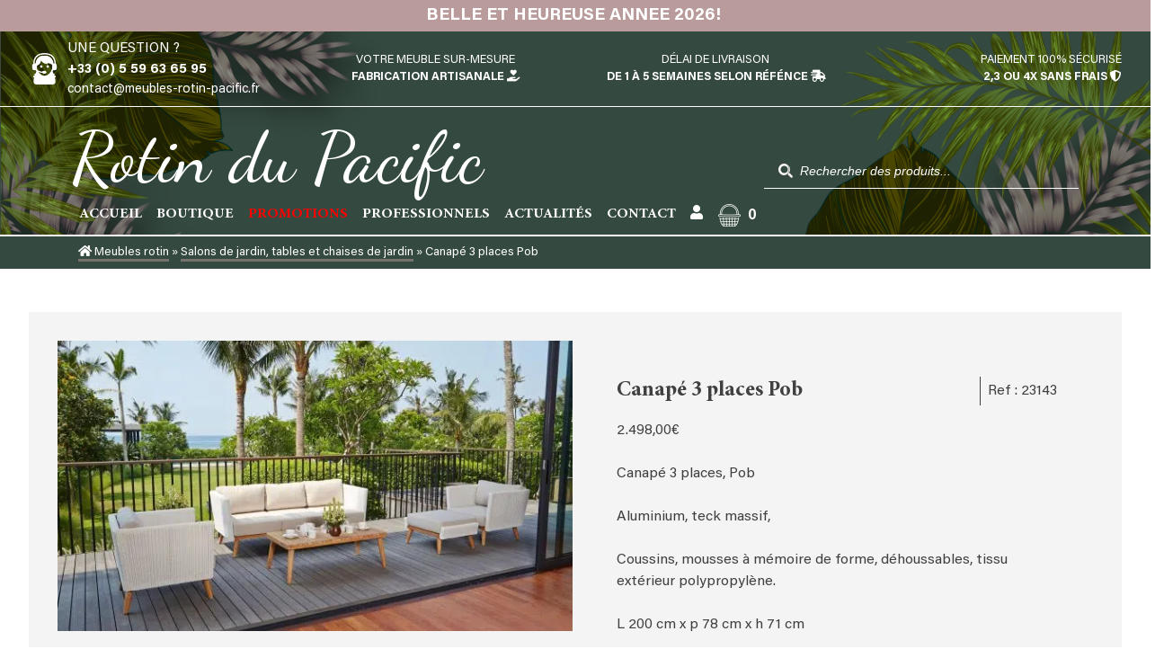

--- FILE ---
content_type: text/html; charset=UTF-8
request_url: https://www.meubles-rotin-pacific.fr/produit/canape-3-places-pob/
body_size: 44067
content:
<!doctype html>
<html lang="fr-FR">
<head><meta charset="UTF-8"><script>if(navigator.userAgent.match(/MSIE|Internet Explorer/i)||navigator.userAgent.match(/Trident\/7\..*?rv:11/i)){var href=document.location.href;if(!href.match(/[?&]nowprocket/)){if(href.indexOf("?")==-1){if(href.indexOf("#")==-1){document.location.href=href+"?nowprocket=1"}else{document.location.href=href.replace("#","?nowprocket=1#")}}else{if(href.indexOf("#")==-1){document.location.href=href+"&nowprocket=1"}else{document.location.href=href.replace("#","&nowprocket=1#")}}}}</script><script>(()=>{class RocketLazyLoadScripts{constructor(){this.v="1.2.6",this.triggerEvents=["keydown","mousedown","mousemove","touchmove","touchstart","touchend","wheel"],this.userEventHandler=this.t.bind(this),this.touchStartHandler=this.i.bind(this),this.touchMoveHandler=this.o.bind(this),this.touchEndHandler=this.h.bind(this),this.clickHandler=this.u.bind(this),this.interceptedClicks=[],this.interceptedClickListeners=[],this.l(this),window.addEventListener("pageshow",(t=>{this.persisted=t.persisted,this.everythingLoaded&&this.m()})),this.CSPIssue=sessionStorage.getItem("rocketCSPIssue"),document.addEventListener("securitypolicyviolation",(t=>{this.CSPIssue||"script-src-elem"!==t.violatedDirective||"data"!==t.blockedURI||(this.CSPIssue=!0,sessionStorage.setItem("rocketCSPIssue",!0))})),document.addEventListener("DOMContentLoaded",(()=>{this.k()})),this.delayedScripts={normal:[],async:[],defer:[]},this.trash=[],this.allJQueries=[]}p(t){document.hidden?t.t():(this.triggerEvents.forEach((e=>window.addEventListener(e,t.userEventHandler,{passive:!0}))),window.addEventListener("touchstart",t.touchStartHandler,{passive:!0}),window.addEventListener("mousedown",t.touchStartHandler),document.addEventListener("visibilitychange",t.userEventHandler))}_(){this.triggerEvents.forEach((t=>window.removeEventListener(t,this.userEventHandler,{passive:!0}))),document.removeEventListener("visibilitychange",this.userEventHandler)}i(t){"HTML"!==t.target.tagName&&(window.addEventListener("touchend",this.touchEndHandler),window.addEventListener("mouseup",this.touchEndHandler),window.addEventListener("touchmove",this.touchMoveHandler,{passive:!0}),window.addEventListener("mousemove",this.touchMoveHandler),t.target.addEventListener("click",this.clickHandler),this.L(t.target,!0),this.S(t.target,"onclick","rocket-onclick"),this.C())}o(t){window.removeEventListener("touchend",this.touchEndHandler),window.removeEventListener("mouseup",this.touchEndHandler),window.removeEventListener("touchmove",this.touchMoveHandler,{passive:!0}),window.removeEventListener("mousemove",this.touchMoveHandler),t.target.removeEventListener("click",this.clickHandler),this.L(t.target,!1),this.S(t.target,"rocket-onclick","onclick"),this.M()}h(){window.removeEventListener("touchend",this.touchEndHandler),window.removeEventListener("mouseup",this.touchEndHandler),window.removeEventListener("touchmove",this.touchMoveHandler,{passive:!0}),window.removeEventListener("mousemove",this.touchMoveHandler)}u(t){t.target.removeEventListener("click",this.clickHandler),this.L(t.target,!1),this.S(t.target,"rocket-onclick","onclick"),this.interceptedClicks.push(t),t.preventDefault(),t.stopPropagation(),t.stopImmediatePropagation(),this.M()}O(){window.removeEventListener("touchstart",this.touchStartHandler,{passive:!0}),window.removeEventListener("mousedown",this.touchStartHandler),this.interceptedClicks.forEach((t=>{t.target.dispatchEvent(new MouseEvent("click",{view:t.view,bubbles:!0,cancelable:!0}))}))}l(t){EventTarget.prototype.addEventListenerWPRocketBase=EventTarget.prototype.addEventListener,EventTarget.prototype.addEventListener=function(e,i,o){"click"!==e||t.windowLoaded||i===t.clickHandler||t.interceptedClickListeners.push({target:this,func:i,options:o}),(this||window).addEventListenerWPRocketBase(e,i,o)}}L(t,e){this.interceptedClickListeners.forEach((i=>{i.target===t&&(e?t.removeEventListener("click",i.func,i.options):t.addEventListener("click",i.func,i.options))})),t.parentNode!==document.documentElement&&this.L(t.parentNode,e)}D(){return new Promise((t=>{this.P?this.M=t:t()}))}C(){this.P=!0}M(){this.P=!1}S(t,e,i){t.hasAttribute&&t.hasAttribute(e)&&(event.target.setAttribute(i,event.target.getAttribute(e)),event.target.removeAttribute(e))}t(){this._(this),"loading"===document.readyState?document.addEventListener("DOMContentLoaded",this.R.bind(this)):this.R()}k(){let t=[];document.querySelectorAll("script[type=rocketlazyloadscript][data-rocket-src]").forEach((e=>{let i=e.getAttribute("data-rocket-src");if(i&&!i.startsWith("data:")){0===i.indexOf("//")&&(i=location.protocol+i);try{const o=new URL(i).origin;o!==location.origin&&t.push({src:o,crossOrigin:e.crossOrigin||"module"===e.getAttribute("data-rocket-type")})}catch(t){}}})),t=[...new Map(t.map((t=>[JSON.stringify(t),t]))).values()],this.T(t,"preconnect")}async R(){this.lastBreath=Date.now(),this.j(this),this.F(this),this.I(),this.W(),this.q(),await this.A(this.delayedScripts.normal),await this.A(this.delayedScripts.defer),await this.A(this.delayedScripts.async);try{await this.U(),await this.H(this),await this.J()}catch(t){console.error(t)}window.dispatchEvent(new Event("rocket-allScriptsLoaded")),this.everythingLoaded=!0,this.D().then((()=>{this.O()})),this.N()}W(){document.querySelectorAll("script[type=rocketlazyloadscript]").forEach((t=>{t.hasAttribute("data-rocket-src")?t.hasAttribute("async")&&!1!==t.async?this.delayedScripts.async.push(t):t.hasAttribute("defer")&&!1!==t.defer||"module"===t.getAttribute("data-rocket-type")?this.delayedScripts.defer.push(t):this.delayedScripts.normal.push(t):this.delayedScripts.normal.push(t)}))}async B(t){if(await this.G(),!0!==t.noModule||!("noModule"in HTMLScriptElement.prototype))return new Promise((e=>{let i;function o(){(i||t).setAttribute("data-rocket-status","executed"),e()}try{if(navigator.userAgent.indexOf("Firefox/")>0||""===navigator.vendor||this.CSPIssue)i=document.createElement("script"),[...t.attributes].forEach((t=>{let e=t.nodeName;"type"!==e&&("data-rocket-type"===e&&(e="type"),"data-rocket-src"===e&&(e="src"),i.setAttribute(e,t.nodeValue))})),t.text&&(i.text=t.text),i.hasAttribute("src")?(i.addEventListener("load",o),i.addEventListener("error",(function(){i.setAttribute("data-rocket-status","failed-network"),e()})),setTimeout((()=>{i.isConnected||e()}),1)):(i.text=t.text,o()),t.parentNode.replaceChild(i,t);else{const i=t.getAttribute("data-rocket-type"),s=t.getAttribute("data-rocket-src");i?(t.type=i,t.removeAttribute("data-rocket-type")):t.removeAttribute("type"),t.addEventListener("load",o),t.addEventListener("error",(i=>{this.CSPIssue&&i.target.src.startsWith("data:")?(console.log("WPRocket: data-uri blocked by CSP -> fallback"),t.removeAttribute("src"),this.B(t).then(e)):(t.setAttribute("data-rocket-status","failed-network"),e())})),s?(t.removeAttribute("data-rocket-src"),t.src=s):t.src="data:text/javascript;base64,"+window.btoa(unescape(encodeURIComponent(t.text)))}}catch(i){t.setAttribute("data-rocket-status","failed-transform"),e()}}));t.setAttribute("data-rocket-status","skipped")}async A(t){const e=t.shift();return e&&e.isConnected?(await this.B(e),this.A(t)):Promise.resolve()}q(){this.T([...this.delayedScripts.normal,...this.delayedScripts.defer,...this.delayedScripts.async],"preload")}T(t,e){var i=document.createDocumentFragment();t.forEach((t=>{const o=t.getAttribute&&t.getAttribute("data-rocket-src")||t.src;if(o&&!o.startsWith("data:")){const s=document.createElement("link");s.href=o,s.rel=e,"preconnect"!==e&&(s.as="script"),t.getAttribute&&"module"===t.getAttribute("data-rocket-type")&&(s.crossOrigin=!0),t.crossOrigin&&(s.crossOrigin=t.crossOrigin),t.integrity&&(s.integrity=t.integrity),i.appendChild(s),this.trash.push(s)}})),document.head.appendChild(i)}j(t){let e={};function i(i,o){return e[o].eventsToRewrite.indexOf(i)>=0&&!t.everythingLoaded?"rocket-"+i:i}function o(t,o){!function(t){e[t]||(e[t]={originalFunctions:{add:t.addEventListener,remove:t.removeEventListener},eventsToRewrite:[]},t.addEventListener=function(){arguments[0]=i(arguments[0],t),e[t].originalFunctions.add.apply(t,arguments)},t.removeEventListener=function(){arguments[0]=i(arguments[0],t),e[t].originalFunctions.remove.apply(t,arguments)})}(t),e[t].eventsToRewrite.push(o)}function s(e,i){let o=e[i];e[i]=null,Object.defineProperty(e,i,{get:()=>o||function(){},set(s){t.everythingLoaded?o=s:e["rocket"+i]=o=s}})}o(document,"DOMContentLoaded"),o(window,"DOMContentLoaded"),o(window,"load"),o(window,"pageshow"),o(document,"readystatechange"),s(document,"onreadystatechange"),s(window,"onload"),s(window,"onpageshow");try{Object.defineProperty(document,"readyState",{get:()=>t.rocketReadyState,set(e){t.rocketReadyState=e},configurable:!0}),document.readyState="loading"}catch(t){console.log("WPRocket DJE readyState conflict, bypassing")}}F(t){let e;function i(e){return t.everythingLoaded?e:e.split(" ").map((t=>"load"===t||0===t.indexOf("load.")?"rocket-jquery-load":t)).join(" ")}function o(o){function s(t){const e=o.fn[t];o.fn[t]=o.fn.init.prototype[t]=function(){return this[0]===window&&("string"==typeof arguments[0]||arguments[0]instanceof String?arguments[0]=i(arguments[0]):"object"==typeof arguments[0]&&Object.keys(arguments[0]).forEach((t=>{const e=arguments[0][t];delete arguments[0][t],arguments[0][i(t)]=e}))),e.apply(this,arguments),this}}o&&o.fn&&!t.allJQueries.includes(o)&&(o.fn.ready=o.fn.init.prototype.ready=function(e){return t.domReadyFired?e.bind(document)(o):document.addEventListener("rocket-DOMContentLoaded",(()=>e.bind(document)(o))),o([])},s("on"),s("one"),t.allJQueries.push(o)),e=o}o(window.jQuery),Object.defineProperty(window,"jQuery",{get:()=>e,set(t){o(t)}})}async H(t){const e=document.querySelector("script[data-webpack]");e&&(await async function(){return new Promise((t=>{e.addEventListener("load",t),e.addEventListener("error",t)}))}(),await t.K(),await t.H(t))}async U(){this.domReadyFired=!0;try{document.readyState="interactive"}catch(t){}await this.G(),document.dispatchEvent(new Event("rocket-readystatechange")),await this.G(),document.rocketonreadystatechange&&document.rocketonreadystatechange(),await this.G(),document.dispatchEvent(new Event("rocket-DOMContentLoaded")),await this.G(),window.dispatchEvent(new Event("rocket-DOMContentLoaded"))}async J(){try{document.readyState="complete"}catch(t){}await this.G(),document.dispatchEvent(new Event("rocket-readystatechange")),await this.G(),document.rocketonreadystatechange&&document.rocketonreadystatechange(),await this.G(),window.dispatchEvent(new Event("rocket-load")),await this.G(),window.rocketonload&&window.rocketonload(),await this.G(),this.allJQueries.forEach((t=>t(window).trigger("rocket-jquery-load"))),await this.G();const t=new Event("rocket-pageshow");t.persisted=this.persisted,window.dispatchEvent(t),await this.G(),window.rocketonpageshow&&window.rocketonpageshow({persisted:this.persisted}),this.windowLoaded=!0}m(){document.onreadystatechange&&document.onreadystatechange(),window.onload&&window.onload(),window.onpageshow&&window.onpageshow({persisted:this.persisted})}I(){const t=new Map;document.write=document.writeln=function(e){const i=document.currentScript;i||console.error("WPRocket unable to document.write this: "+e);const o=document.createRange(),s=i.parentElement;let n=t.get(i);void 0===n&&(n=i.nextSibling,t.set(i,n));const c=document.createDocumentFragment();o.setStart(c,0),c.appendChild(o.createContextualFragment(e)),s.insertBefore(c,n)}}async G(){Date.now()-this.lastBreath>45&&(await this.K(),this.lastBreath=Date.now())}async K(){return document.hidden?new Promise((t=>setTimeout(t))):new Promise((t=>requestAnimationFrame(t)))}N(){this.trash.forEach((t=>t.remove()))}static run(){const t=new RocketLazyLoadScripts;t.p(t)}}RocketLazyLoadScripts.run()})();</script>
	
	<meta name="viewport" content="width=device-width, initial-scale=1">
	<link rel="profile" href="https://gmpg.org/xfn/11">
	<link rel="preconnect" href="https://fonts.gstatic.com">
	
	<meta name='robots' content='index, follow, max-image-preview:large, max-snippet:-1, max-video-preview:-1' />

	<!-- This site is optimized with the Yoast SEO plugin v23.8 - https://yoast.com/wordpress/plugins/seo/ -->
	<title>Canapé 3 places Pob - Rotin du Pacific | Vente de meubles en rotin, en bambou, en bananier au Pays Basque. Meuble sur mesure.</title><link rel="preload" data-rocket-preload as="style" href="https://fonts.googleapis.com/css2?family=Dancing+Script&#038;display=swap" /><link rel="stylesheet" href="https://fonts.googleapis.com/css2?family=Dancing+Script&#038;display=swap" media="print" onload="this.media='all'" /><noscript><link rel="stylesheet" href="https://fonts.googleapis.com/css2?family=Dancing+Script&#038;display=swap" /></noscript><style id="rocket-critical-css">@font-face{font-display:swap;font-family:vi_wcaio_cart_icons;src:url(https://www.meubles-rotin-pacific.fr/wp-content/plugins/woo-cart-all-in-one/assets/fonts/cart-icons/cart-icons.eot);src:url(https://www.meubles-rotin-pacific.fr/wp-content/plugins/woo-cart-all-in-one/assets/fonts/cart-icons/cart-icons.eot?#iefix) format("embedded-opentype"),url(https://www.meubles-rotin-pacific.fr/wp-content/plugins/woo-cart-all-in-one/assets/fonts/cart-icons/cart-icons.woff2) format("woff2"),url(https://www.meubles-rotin-pacific.fr/wp-content/plugins/woo-cart-all-in-one/assets/fonts/cart-icons/cart-icons.woff) format("woff"),url(https://www.meubles-rotin-pacific.fr/wp-content/plugins/woo-cart-all-in-one/assets/fonts/cart-icons/cart-icons.ttf) format("truetype"),url(https://www.meubles-rotin-pacific.fr/wp-content/plugins/woo-cart-all-in-one/assets/fonts/cart-icons/cart-icons.svg#Flaticon) format("svg");font-weight:400;font-style:normal}@media screen and (-webkit-min-device-pixel-ratio:0){@font-face{font-display:swap;font-family:vi_wcaio_cart_icons;src:url(https://www.meubles-rotin-pacific.fr/wp-content/plugins/woo-cart-all-in-one/assets/fonts/cart-icons/cart-icons.svg#Flaticon) format("svg")}}[class^=vi_wcaio_cart_icon-]:after,[class^=vi_wcaio_cart_icon-]:before{font-family:vi_wcaio_cart_icons;font-size:20px;font-style:normal}.vi_wcaio_cart_icon-shopping-cart-black-shape:before{content:"\f110"}.vi_wcaio_cart_icon-cart-of-ecommerce:before{content:"\f117"}.vi_wcaio_cart_icon-clear-button:before{content:"\f137"}.vi-wcaio-sidebar-cart-icon-wrap{z-index:99999999;opacity:1;position:fixed;line-height:1.6;font-size:13px;width:50px;height:50px;text-align:center;box-sizing:border-box;animation-fill-mode:both}.vi-wcaio-sidebar-cart-icon-wrap *,.vi-wcaio-sidebar-cart-icon-wrap ::after,.vi-wcaio-sidebar-cart-icon-wrap ::before{box-sizing:border-box}.vi-wcaio-sidebar-cart-icon{background:0 0;width:100%;height:100%;display:flex;justify-content:center;align-items:center}.vi-wcaio-sidebar-cart-icon i{font-size:20px!important;color:#d2691e;transform:translateZ(0)}.vi-wcaio-sidebar-cart-icon i:before{margin:0}.vi-wcaio-sidebar-cart-count-wrap{border-radius:20px;font-size:10px;font-weight:700;display:inline-flex;justify-content:center;align-items:center;background:#20cc59;color:#fff}.vi-wcaio-sidebar-cart-icon-1 .vi-wcaio-sidebar-cart-count-wrap{position:absolute;top:5px;height:20px;width:20px;transform:scale(1) translateY(-50%) translateX(-45%)}.vi-wcaio-sidebar-cart-icon-1 .vi-wcaio-sidebar-cart-count-wrap{left:0}.vi-wcaio-sidebar-cart-count{font-weight:300}ul{box-sizing:border-box}:root{--wp--preset--font-size--normal:16px;--wp--preset--font-size--huge:42px}.screen-reader-text{border:0;clip:rect(1px,1px,1px,1px);clip-path:inset(50%);height:1px;margin:-1px;overflow:hidden;padding:0;position:absolute;width:1px;word-wrap:normal!important}:root{--woocommerce:#7F54B3;--wc-green:#7ad03a;--wc-red:#a00;--wc-orange:#ffba00;--wc-blue:#2ea2cc;--wc-primary:#7F54B3;--wc-primary-text:white;--wc-secondary:#e9e6ed;--wc-secondary-text:#515151;--wc-highlight:#b3af54;--wc-highligh-text:white;--wc-content-bg:#fff;--wc-subtext:#767676}.woocommerce img,.woocommerce-page img{height:auto;max-width:100%}.woocommerce div.product div.images,.woocommerce-page div.product div.images{float:left;width:48%}.woocommerce div.product div.summary,.woocommerce-page div.product div.summary{float:right;width:48%;clear:none}:root{--woocommerce:#7F54B3;--wc-green:#7ad03a;--wc-red:#a00;--wc-orange:#ffba00;--wc-blue:#2ea2cc;--wc-primary:#7F54B3;--wc-primary-text:white;--wc-secondary:#e9e6ed;--wc-secondary-text:#515151;--wc-highlight:#b3af54;--wc-highligh-text:white;--wc-content-bg:#fff;--wc-subtext:#767676}.screen-reader-text{clip:rect(1px,1px,1px,1px);height:1px;overflow:hidden;position:absolute!important;width:1px;word-wrap:normal!important}.woocommerce .quantity .qty{width:3.631em;text-align:center}.woocommerce div.product{margin-bottom:0;position:relative}.woocommerce div.product .product_title{clear:none;margin-top:0;padding:0}.woocommerce div.product p.price ins{background:inherit;font-weight:700;display:inline-block}.woocommerce div.product p.price del{opacity:.5;display:inline-block}.woocommerce div.product div.images{margin-bottom:2em}.woocommerce div.product div.images img{display:block;width:100%;height:auto;box-shadow:none}.woocommerce div.product div.images.woocommerce-product-gallery{position:relative}.woocommerce div.product div.images .woocommerce-product-gallery__wrapper{margin:0;padding:0}.woocommerce div.product div.summary{margin-bottom:2em}.woocommerce div.product form.cart{margin-bottom:2em}.woocommerce div.product form.cart::after,.woocommerce div.product form.cart::before{content:" ";display:table}.woocommerce div.product form.cart::after{clear:both}.woocommerce div.product form.cart div.quantity{float:left;margin:0 4px 0 0}.woocommerce div.product form.cart .button{vertical-align:middle;float:left}.woocommerce span.onsale{min-height:3.236em;min-width:3.236em;padding:.202em;font-size:1em;font-weight:700;position:absolute;text-align:center;line-height:3.236;top:-.5em;left:-.5em;margin:0;border-radius:100%;background-color:#b3af54;color:#fff;font-size:.857em;z-index:9}.woocommerce .cart .button{float:none}.vi-wcaio-disabled{display:none!important}.vi-wcaio-sidebar-cart-loading-wrap{position:absolute;top:0;left:0;width:100%;height:100%;background:rgb(255 255 255 / 0.6)}.vi-wcaio-sidebar-cart-loading-default{display:inline-block;position:absolute;top:30%;left:40%;width:64px;height:64px}.vi-wcaio-sidebar-cart-loading-default div{position:absolute;width:5px;height:5px;border-radius:50%;animation:vi_wcaio_loading-default 1.2s linear infinite}.vi-wcaio-sidebar-cart-loading-default div:nth-child(1){animation-delay:0s;top:29px;left:53px}.vi-wcaio-sidebar-cart-loading-default div:nth-child(2){animation-delay:-0.1s;top:18px;left:50px}.vi-wcaio-sidebar-cart-loading-default div:nth-child(3){animation-delay:-0.2s;top:9px;left:41px}.vi-wcaio-sidebar-cart-loading-default div:nth-child(4){animation-delay:-0.3s;top:6px;left:29px}.vi-wcaio-sidebar-cart-loading-default div:nth-child(5){animation-delay:-0.4s;top:9px;left:18px}.vi-wcaio-sidebar-cart-loading-default div:nth-child(6){animation-delay:-0.5s;top:18px;left:9px}.vi-wcaio-sidebar-cart-loading-default div:nth-child(7){animation-delay:-0.6s;top:29px;left:6px}.vi-wcaio-sidebar-cart-loading-default div:nth-child(8){animation-delay:-0.7s;top:41px;left:9px}.vi-wcaio-sidebar-cart-loading-default div:nth-child(9){animation-delay:-0.8s;top:50px;left:18px}.vi-wcaio-sidebar-cart-loading-default div:nth-child(10){animation-delay:-0.9s;top:53px;left:29px}.vi-wcaio-sidebar-cart-loading-default div:nth-child(11){animation-delay:-1s;top:50px;left:41px}.vi-wcaio-sidebar-cart-loading-default div:nth-child(12){animation-delay:-1.1s;top:41px;left:50px}@keyframes vi_wcaio_loading-default{0%,20%,80%,100%{transform:scale(1)}50%{transform:scale(1.5)}}.vi-wcaio-sidebar-cart-wrap *{box-sizing:border-box}.vi-wcaio-sidebar-cart-wrap a{text-decoration:none!important}.vi-wcaio-sidebar-cart-overlay{position:fixed;z-index:99999991;height:100vh;width:100vw;top:0;left:0;background:rgba(0,0,0,.5);opacity:1}.vi-wcaio-sidebar-cart-bottom_left .vi-wcaio-sidebar-cart-content-wrap{left:0;bottom:0}.vi-wcaio-sidebar-cart-content-close{visibility:hidden;opacity:0;z-index:-1}.vi-wcaio-sidebar-cart-2 .vi-wcaio-sidebar-cart-content-wrap{height:100vh;display:inline-flex;flex-wrap:nowrap;flex-direction:column}.vi-wcaio-sidebar-cart-2 .vi-wcaio-sidebar-cart-content-wrap>div{flex-grow:1}.vi-wcaio-sidebar-cart-content-wrap{position:absolute;width:440px;max-width:calc(100vw - 40px);max-height:100vh;background:#fff;margin:0;overflow:hidden;height:auto}.vi-wcaio-sidebar-cart-header-wrap{width:100%;position:relative;display:inline-flex;flex-wrap:wrap;align-items:center;justify-content:space-between;background:#fff;padding:20px 35px 15px 15px;border-width:0 0 1px 0;border-style:solid;border-color:#e6e6e6}.vi-wcaio-sidebar-cart-header-title-wrap{width:auto;max-width:100%;font-weight:600;font-size:20px;color:#181818;transform:translateZ(0)}.vi-wcaio-sidebar-cart-header-coupon-wrap{display:inline-flex;flex-wrap:wrap;justify-content:flex-end;align-items:center;min-width:190px}@media screen and (max-width:480px){.vi-wcaio-sidebar-cart-header-coupon-wrap{min-width:150px;width:100%;justify-content:flex-start}}.vi-wcaio-sidebar-cart-header-coupon-wrap .vi-wcaio-coupon-code{padding:0 5px;box-sizing:border-box;border:1px solid #ddd;height:30px;font-size:.97em;max-width:55%!important;vertical-align:middle;background-color:#fff;color:#333;box-shadow:inset 0 1px 2px rgba(0,0,0,.1);margin:0!important}.vi-wcaio-sidebar-cart-header-coupon-wrap .vi-wcaio-bt-coupon-code.button,.vi-wcaio-sidebar-cart-header-coupon-wrap button.vi-wcaio-bt-coupon-code{height:30px;font-size:13px}.vi-wcaio-sidebar-cart-close-wrap{display:flex;justify-content:center;align-items:flex-start;position:absolute;top:20px;right:15px}.vi-wcaio-sidebar-cart-close-wrap i{color:#111}.vi-wcaio-sidebar-cart-close-wrap i:before{font-size:13px}.vi-wcaio-sidebar-cart-content-wrap1,.vi-wcaio-sidebar-cart-products-wrap{padding:0 15px;background:#fff;color:#222;overflow:auto;min-height:225px;height:100%}.vi-wcaio-sidebar-cart-products{max-width:100%;list-style:none;overflow:hidden;padding:0;margin:0}.vi-wcaio-sidebar-cart-products .vi-wcaio-sidebar-cart-pd-empty{text-align:center;opacity:.2;font-size:20px;margin-top:10px;text-transform:uppercase;position:absolute;top:40%;left:50%;transform:translate(-50%,-50%);width:80%}.vi-wcaio-sidebar-cart-footer-wrap{padding:15px 15px 20px;width:100%;border-width:1px 0 0 0;border-style:solid;border-color:#e6e6e6;text-align:left}.vi-wcaio-sidebar-cart-footer{display:inline-block;width:100%}.vi-wcaio-sidebar-cart-footer-action{float:right}.vi-wcaio-sidebar-cart-footer-action .vi-wcaio-sidebar-cart-bt{float:left;margin-left:10px!important}.vi-wcaio-sidebar-cart-footer.vi-wcaio-sidebar-cart-footer-products{display:inline-flex;align-items:center;justify-content:space-between;margin-bottom:10px}.vi-wcaio-sidebar-cart-footer-cart_total-wrap{display:inline-grid;justify-content:flex-start;align-items:center;line-height:normal;max-width:70%;grid-gap:10px}.vi-wcaio-sidebar-cart-footer-cart_total-wrap>div{display:inline-flex;align-items:center;float:left;color:#181818;width:100%}.vi-wcaio-sidebar-cart-footer-cart_total>div:nth-child(1){margin-right:5px}.vi-wcaio-sidebar-cart-footer-cart_total>div:nth-child(2){font-weight:700}.vi-wcaio-sidebar-cart-footer-message-wrap{clear:both;margin-top:10px}.vi-wcaio-sidebar-cart-wrap .button:not(.vi-wcaio-disabled):not(.vi-wcaio-bt-disabled),.vi-wcaio-sidebar-cart-wrap .vi-wcaio-sidebar-cart-bt:not(.vi-wcaio-disabled):not(.vi-wcaio-bt-disabled),.vi-wcaio-sidebar-cart-wrap button:not(.vi-wcaio-disabled):not(.vi-wcaio-bt-disabled){display:inline-flex!important;justify-content:center!important;align-items:center!important}.vi-wcaio-sidebar-cart-wrap .button,.vi-wcaio-sidebar-cart-wrap .vi-wcaio-sidebar-cart-bt,.vi-wcaio-sidebar-cart-wrap button{display:inline-flex;justify-content:center;align-items:center;width:auto!important;height:36px;padding:3px 10px!important;box-sizing:border-box;min-width:0!important;min-height:0!important;border:0!important;margin:0;background:#bdbdbd;color:#fff;text-transform:none!important;font-weight:400;position:relative}.vi-wcaio-sidebar-cart-content-wrap1::-webkit-scrollbar{width:7px}.vi-wcaio-sidebar-cart-content-wrap1::-webkit-scrollbar-track{background:#f1f1f1;margin-top:2px;margin-bottom:2px}.vi-wcaio-sidebar-cart-content-wrap1::-webkit-scrollbar-thumb{background:#cecece;border-radius:20px}.vi-wcaio-sidebar-cart-footer-pd-price ins{text-decoration:none}.vi-wcaio-disabled{display:none!important}.vi-wcaio-sidebar-cart-footer-pd-wrap-wrap{width:100%;clear:both;position:relative}.vi-wcaio-sidebar-cart-footer-pd{display:flex!important;max-width:calc(100vw - 70px)!important;margin-top:5px;margin-right:10px;align-items:center}.vi-wcaio-sidebar-cart-footer-pd.vi-wcaio-sidebar-cart-footer-pd-type-1{justify-content:space-between;padding:0;width:200px!important}@media screen and (max-width:480px){.vi-wcaio-sidebar-cart-footer-pd.vi-wcaio-sidebar-cart-footer-pd-type-1{padding:0;width:calc(100vw - 70px)!important}}.vi-wcaio-sidebar-cart-footer-pd.vi-wcaio-sidebar-cart-footer-pd-type-1 .vi-wcaio-sidebar-cart-footer-pd-desc-wrap{display:inline-flex;justify-content:flex-start;align-items:center}.vi-wcaio-sidebar-cart-footer-pd.vi-wcaio-sidebar-cart-footer-pd-type-1 .vi-wcaio-sidebar-cart-footer-pd-img{width:65px;min-width:65px;max-width:65px;max-height:100px;margin-right:15px}.vi-wcaio-sidebar-cart-footer-pd.vi-wcaio-sidebar-cart-footer-pd-type-1 .vi-wcaio-sidebar-cart-footer-pd-img a,.vi-wcaio-sidebar-cart-footer-pd.vi-wcaio-sidebar-cart-footer-pd-type-1 .vi-wcaio-sidebar-cart-footer-pd-img img{width:100%;max-width:100%}.vi-wcaio-sidebar-cart-footer-pd.vi-wcaio-sidebar-cart-footer-pd-type-1 .vi-wcaio-sidebar-cart-footer-pd-name,.vi-wcaio-sidebar-cart-footer-pd.vi-wcaio-sidebar-cart-footer-pd-type-1 .vi-wcaio-sidebar-cart-footer-pd-name a{font-weight:500;font-size:16px;letter-spacing:0;margin:5px 0;color:#212121;line-height:16px!important;text-overflow:ellipsis;overflow:hidden;display:-webkit-box;-webkit-box-orient:vertical;-webkit-line-clamp:2}.vi-wcaio-sidebar-cart-footer-pd.vi-wcaio-sidebar-cart-footer-pd-type-1 .vi-wcaio-sidebar-cart-footer-pd-control{max-width:45%;padding-left:8px}.dgwt-wcas-search-wrapp{position:relative;line-height:100%;display:block;color:#444;min-width:230px;width:100%;text-align:left;margin:0 auto;-webkit-box-sizing:border-box;-moz-box-sizing:border-box;box-sizing:border-box}.dgwt-wcas-search-wrapp *{-webkit-box-sizing:border-box;-moz-box-sizing:border-box;box-sizing:border-box}.dgwt-wcas-search-form{margin:0;padding:0;width:100%}input[type=search].dgwt-wcas-search-input{-webkit-box-shadow:none;box-shadow:none;margin:0;-webkit-appearance:textfield;text-align:left}[type=search].dgwt-wcas-search-input::-ms-clear{display:none}[type=search].dgwt-wcas-search-input::-webkit-search-decoration{-webkit-appearance:none}[type=search].dgwt-wcas-search-input::-webkit-search-cancel-button{display:none}.dgwt-wcas-ico-magnifier{bottom:0;left:0;margin:auto;position:absolute;right:0;top:0;height:65%;display:block}.dgwt-wcas-preloader{height:100%;position:absolute;right:0;top:0;width:40px;z-index:-1;background-repeat:no-repeat;background-position:right 15px center;background-size:auto 44%}.dgwt-wcas-voice-search{position:absolute;right:0;top:0;height:100%;width:40px;z-index:1;opacity:.5;align-items:center;justify-content:center;display:none}.screen-reader-text{clip:rect(1px,1px,1px,1px);height:1px;overflow:hidden;position:absolute!important;width:1px}.dgwt-wcas-sf-wrapp:after,.dgwt-wcas-sf-wrapp:before{content:"";display:table}.dgwt-wcas-sf-wrapp:after{clear:both}.dgwt-wcas-sf-wrapp{zoom:1;width:100%;max-width:100vw;margin:0;position:relative;background:0 0}.dgwt-wcas-sf-wrapp input[type=search].dgwt-wcas-search-input{width:100%;height:40px;font-size:14px;line-height:100%;padding:10px 15px;margin:0;background:#fff;border:1px solid #ddd;border-radius:3px;-webkit-border-radius:3px;-webkit-appearance:none;box-sizing:border-box}.dgwt-wcas-sf-wrapp input[type=search].dgwt-wcas-search-input::-webkit-input-placeholder{color:#999;font-weight:400;font-style:italic;line-height:normal}.dgwt-wcas-sf-wrapp input[type=search].dgwt-wcas-search-input:-moz-placeholder{color:#999;font-weight:400;font-style:italic;line-height:normal}.dgwt-wcas-sf-wrapp input[type=search].dgwt-wcas-search-input::-moz-placeholder{color:#999;font-weight:400;font-style:italic;line-height:normal}.dgwt-wcas-sf-wrapp input[type=search].dgwt-wcas-search-input:-ms-input-placeholder{color:#999;font-weight:400;font-style:italic;line-height:normal}.dgwt-wcas-ico-magnifier{max-width:20px}.dgwt-wcas-no-submit .dgwt-wcas-ico-magnifier{height:50%;margin:auto;max-height:20px;width:100%;max-width:20px;left:12px;right:auto;opacity:.5;fill:#444}.dgwt-wcas-no-submit .dgwt-wcas-sf-wrapp input[type=search].dgwt-wcas-search-input{padding:10px 15px 10px 40px}html{line-height:1.15;-webkit-text-size-adjust:100%}body{margin:0}main{display:block}h1{font-size:2em;margin:0.67em 0}a{background-color:transparent}img{border-style:none}button,input{font-family:inherit;font-size:100%;line-height:1.15;margin:0}button,input{overflow:visible}button{text-transform:none}button,[type="button"],[type="submit"]{-webkit-appearance:button}button::-moz-focus-inner,[type="button"]::-moz-focus-inner,[type="submit"]::-moz-focus-inner{border-style:none;padding:0}button:-moz-focusring,[type="button"]:-moz-focusring,[type="submit"]:-moz-focusring{outline:1px dotted ButtonText}[type="checkbox"]{box-sizing:border-box;padding:0}[type="number"]::-webkit-inner-spin-button,[type="number"]::-webkit-outer-spin-button{height:auto}[type="search"]{-webkit-appearance:textfield;outline-offset:-2px}[type="search"]::-webkit-search-decoration{-webkit-appearance:none}::-webkit-file-upload-button{-webkit-appearance:button;font:inherit}details{display:block}summary{display:list-item}*,*::before,*::after{box-sizing:inherit}html{box-sizing:border-box}body,button,input{color:#404040;font-family:-apple-system,BlinkMacSystemFont,"Segoe UI",Roboto,Oxygen-Sans,Ubuntu,Cantarell,"Helvetica Neue",sans-serif;font-size:1rem;line-height:1.5}h1{clear:both}p{margin-bottom:1.5em}i{font-style:italic}ins{background:#fff9c0;text-decoration:none}body{background:#fff}ul{margin:0 0 1.5em 3em}ul{list-style:disc}li>ul{margin-bottom:0;margin-left:1.5em}img{height:auto;max-width:100%}a{color:#4169e1}a:visited{color:#800080}button{border:1px solid;border-color:#ccc #ccc #bbb;border-radius:3px;background:#e6e6e6;color:rgba(0,0,0,0.8);line-height:1;padding:0.6em 1em 0.4em}input[type="text"],input[type="search"],input[type="number"]{color:#666;border:1px solid #ccc;border-radius:3px;padding:3px}.main-navigation{display:block;width:100%}.main-navigation ul{display:none;list-style:none;margin:0;padding-left:0}.main-navigation ul ul{box-shadow:0 3px 3px rgba(0,0,0,0.2);float:left;position:absolute;top:100%;left:-999em;z-index:99999}.main-navigation ul ul a{width:200px}.main-navigation li{position:relative}.main-navigation a{display:block;text-decoration:none}.menu-toggle{display:block}@media screen and (min-width:37.5em){.menu-toggle{display:none}.main-navigation ul{display:flex}}.entry-summary{margin:1.5em 0 0}.screen-reader-text{border:0;clip:rect(1px,1px,1px,1px);clip-path:inset(50%);height:1px;margin:-1px;overflow:hidden;padding:0;position:absolute!important;width:1px;word-wrap:normal!important}.fas{-moz-osx-font-smoothing:grayscale;-webkit-font-smoothing:antialiased;display:inline-block;font-style:normal;font-variant:normal;text-rendering:auto;line-height:1}.fa-bars:before{content:"\f0c9"}.fa-certificate:before{content:"\f0a3"}.fa-hand-holding-heart:before{content:"\f4be"}.fa-home:before{content:"\f015"}.fa-shield-alt:before{content:"\f3ed"}.fa-shipping-fast:before{content:"\f48b"}.fa-times:before{content:"\f00d"}.fa-user:before{content:"\f007"}@font-face{font-family:'Font Awesome 5 Free';font-style:normal;font-weight:400;font-display:swap;src:url(https://www.meubles-rotin-pacific.fr/wp-content/themes/rotin/lib/fontawesome/webfonts/fa-regular-400.eot);src:url(https://www.meubles-rotin-pacific.fr/wp-content/themes/rotin/lib/fontawesome/webfonts/fa-regular-400.eot?#iefix) format("embedded-opentype"),url(https://www.meubles-rotin-pacific.fr/wp-content/themes/rotin/lib/fontawesome/webfonts/fa-regular-400.woff2) format("woff2"),url(https://www.meubles-rotin-pacific.fr/wp-content/themes/rotin/lib/fontawesome/webfonts/fa-regular-400.woff) format("woff"),url(https://www.meubles-rotin-pacific.fr/wp-content/themes/rotin/lib/fontawesome/webfonts/fa-regular-400.ttf) format("truetype"),url(https://www.meubles-rotin-pacific.fr/wp-content/themes/rotin/lib/fontawesome/webfonts/fa-regular-400.svg#fontawesome) format("svg")}@font-face{font-family:'Font Awesome 5 Free';font-style:normal;font-weight:900;font-display:swap;src:url(https://www.meubles-rotin-pacific.fr/wp-content/themes/rotin/lib/fontawesome/webfonts/fa-solid-900.eot);src:url(https://www.meubles-rotin-pacific.fr/wp-content/themes/rotin/lib/fontawesome/webfonts/fa-solid-900.eot?#iefix) format("embedded-opentype"),url(https://www.meubles-rotin-pacific.fr/wp-content/themes/rotin/lib/fontawesome/webfonts/fa-solid-900.woff2) format("woff2"),url(https://www.meubles-rotin-pacific.fr/wp-content/themes/rotin/lib/fontawesome/webfonts/fa-solid-900.woff) format("woff"),url(https://www.meubles-rotin-pacific.fr/wp-content/themes/rotin/lib/fontawesome/webfonts/fa-solid-900.ttf) format("truetype"),url(https://www.meubles-rotin-pacific.fr/wp-content/themes/rotin/lib/fontawesome/webfonts/fa-solid-900.svg#fontawesome) format("svg")}.fas{font-family:'Font Awesome 5 Free';font-weight:900}.slick-slider{position:relative;display:block;box-sizing:border-box;-webkit-touch-callout:none;-ms-touch-action:pan-y;touch-action:pan-y}.slick-list{position:relative;display:block;overflow:hidden;margin:0;padding:0}.slick-slider .slick-track,.slick-slider .slick-list{-webkit-transform:translate3d(0,0,0);-moz-transform:translate3d(0,0,0);-ms-transform:translate3d(0,0,0);-o-transform:translate3d(0,0,0);transform:translate3d(0,0,0)}.slick-track{position:relative;top:0;left:0;display:block;margin-left:auto;margin-right:auto}.slick-track:before,.slick-track:after{display:table;content:''}.slick-track:after{clear:both}.slick-slide{display:none;float:left;height:100%;min-height:1px}.slick-initialized .slick-slide{display:block}@font-face{font-display:swap;font-family:'slick';font-weight:normal;font-style:normal;src:url(https://www.meubles-rotin-pacific.fr/wp-content/themes/rotin/lib/slick-1.8.1/slick/fonts/slick.eot);src:url(https://www.meubles-rotin-pacific.fr/wp-content/themes/rotin/lib/slick-1.8.1/slick/fonts/slick.eot?#iefix) format('embedded-opentype'),url(https://www.meubles-rotin-pacific.fr/wp-content/themes/rotin/lib/slick-1.8.1/slick/fonts/slick.woff) format('woff'),url(https://www.meubles-rotin-pacific.fr/wp-content/themes/rotin/lib/slick-1.8.1/slick/fonts/slick.ttf) format('truetype'),url(https://www.meubles-rotin-pacific.fr/wp-content/themes/rotin/lib/slick-1.8.1/slick/fonts/slick.svg#slick) format('svg')}.slick-prev,.slick-next{font-size:0;line-height:0;position:absolute;top:50%;display:block;width:20px;height:20px;padding:0;-webkit-transform:translate(0,-50%);-ms-transform:translate(0,-50%);transform:translate(0,-50%);color:transparent;border:none;outline:none;background:transparent}.slick-prev:before,.slick-next:before{font-family:'slick';font-size:20px;line-height:1;opacity:.75;color:white;-webkit-font-smoothing:antialiased;-moz-osx-font-smoothing:grayscale}.slick-prev{left:-25px}.slick-prev:before{content:'←'}.slick-next{right:-25px}.slick-next:before{content:'→'}.pum-container,.pum-content,.pum-content+.pum-close,.pum-overlay,.pum-title{background:0 0;border:none;bottom:auto;clear:none;float:none;font-family:inherit;font-size:medium;font-style:normal;font-weight:400;height:auto;left:auto;letter-spacing:normal;line-height:normal;max-height:none;max-width:none;min-height:0;min-width:0;overflow:visible;position:static;right:auto;text-align:left;text-decoration:none;text-indent:0;text-transform:none;top:auto;visibility:visible;white-space:normal;width:auto;z-index:auto}.pum-content,.pum-title{position:relative;z-index:1}.pum-overlay{position:fixed}.pum-overlay{height:100%;width:100%;top:0;left:0;right:0;bottom:0;z-index:1999999999;overflow:initial;display:none}.pum-overlay,.pum-overlay *,.pum-overlay :after,.pum-overlay :before,.pum-overlay:after,.pum-overlay:before{box-sizing:border-box}.pum-container{top:100px;position:absolute;margin-bottom:3em;z-index:1999999999}.pum-container .pum-title{margin-bottom:.5em}.pum-container .pum-content>:last-child{margin-bottom:0}.pum-container .pum-content>:first-child{margin-top:0}.pum-container .pum-content+.pum-close{text-decoration:none;text-align:center;line-height:1;position:absolute;min-width:1em;z-index:2;background-color:transparent}.pum-overlay.pum-overlay-disabled{visibility:hidden}.pum-overlay.pum-overlay-disabled::-webkit-scrollbar{display:block}.pum-overlay.pum-overlay-disabled .pum-container{visibility:visible}.pum-theme-17162,.pum-theme-theme-par-defaut{background-color:rgba(255,255,255,1.00)}.pum-theme-17162 .pum-container,.pum-theme-theme-par-defaut .pum-container{padding:55px;border-radius:32px;border:1px none #000000;box-shadow:1px 1px 3px 0px rgba(2,2,2,0.23);background-color:rgba(249,249,249,1.00)}.pum-theme-17162 .pum-title,.pum-theme-theme-par-defaut .pum-title{color:#000000;text-align:left;text-shadow:0px 0px 0px rgba(2,2,2,0.23);font-family:inherit;font-weight:400;font-size:22px;line-height:24px}.pum-theme-17162 .pum-content,.pum-theme-theme-par-defaut .pum-content{color:#8c8c8c;font-family:inherit;font-weight:400}.pum-theme-17162 .pum-content+.pum-close,.pum-theme-theme-par-defaut .pum-content+.pum-close{position:absolute;height:49px;width:auto;left:auto;right:0px;bottom:auto;top:0px;padding:8px;color:#ffffff;font-family:inherit;font-weight:400;font-size:12px;line-height:36px;border:1px none #ffffff;border-radius:8px;box-shadow:1px 1px 3px 0px rgba(2,2,2,0.23);text-shadow:0px 0px 0px rgba(0,0,0,0.23);background-color:rgba(186,155,155,1.00)}#pum-17171{z-index:1999999999}aside#info-header{background:#ba9b9b;color:#fff;text-align:center;padding:0.5rem 2rem;font-size:1.2rem;font-weight:bold;position:sticky;top:0;z-index:999}aside#info-header p{margin:0;line-height:1}aside#info-header .slick-track{display:flex}aside#info-header .slick-track .slick-slide{display:flex;height:auto;align-items:center;justify-content:center}body{margin:0!important;position:relative;overflow-x:hidden}@font-face{font-family:"minion";src:url(https://www.meubles-rotin-pacific.fr/wp-content/themes/rotin/fonts/minion/MinionPro-Regular.eot);src:url(https://www.meubles-rotin-pacific.fr/wp-content/themes/rotin/fonts/minion/MinionPro-Regular.eot?#iefix) format("embedded-opentype"),url(https://www.meubles-rotin-pacific.fr/wp-content/themes/rotin/fonts/minion/MinionPro-Regular.woff2) format("woff2"),url(https://www.meubles-rotin-pacific.fr/wp-content/themes/rotin/fonts/minion/MinionPro-Regular.woff) format("woff"),url(https://www.meubles-rotin-pacific.fr/wp-content/themes/rotin/fonts/minion/MinionPro-Regular.ttf) format("truetype"),url(https://www.meubles-rotin-pacific.fr/wp-content/themes/rotin/fonts/minion/MinionPro-Regular.svg#MinionPro-Regular) format("svg");font-weight:normal;font-style:normal;font-display:swap}@font-face{font-family:"minion";src:url(https://www.meubles-rotin-pacific.fr/wp-content/themes/rotin/fonts/minion/MinionPro-Semibold.eot);src:url(https://www.meubles-rotin-pacific.fr/wp-content/themes/rotin/fonts/minion/MinionPro-Semibold.eot?#iefix) format("embedded-opentype"),url(https://www.meubles-rotin-pacific.fr/wp-content/themes/rotin/fonts/minion/MinionPro-Semibold.woff2) format("woff2"),url(https://www.meubles-rotin-pacific.fr/wp-content/themes/rotin/fonts/minion/MinionPro-Semibold.woff) format("woff"),url(https://www.meubles-rotin-pacific.fr/wp-content/themes/rotin/fonts/minion/MinionPro-Semibold.ttf) format("truetype"),url(https://www.meubles-rotin-pacific.fr/wp-content/themes/rotin/fonts/minion/MinionPro-Semibold.svg#MinionPro-Semibold) format("svg");font-weight:600;font-style:normal;font-display:swap}@font-face{font-family:"minion";src:url(https://www.meubles-rotin-pacific.fr/wp-content/themes/rotin/fonts/minion/MinionPro-Bold.eot);src:url(https://www.meubles-rotin-pacific.fr/wp-content/themes/rotin/fonts/minion/MinionPro-Bold.eot?#iefix) format("embedded-opentype"),url(https://www.meubles-rotin-pacific.fr/wp-content/themes/rotin/fonts/minion/MinionPro-Bold.woff2) format("woff2"),url(https://www.meubles-rotin-pacific.fr/wp-content/themes/rotin/fonts/minion/MinionPro-Bold.woff) format("woff"),url(https://www.meubles-rotin-pacific.fr/wp-content/themes/rotin/fonts/minion/MinionPro-Bold.ttf) format("truetype"),url(https://www.meubles-rotin-pacific.fr/wp-content/themes/rotin/fonts/minion/MinionPro-Bold.svg#MinionPro-Bold) format("svg");font-weight:bold;font-style:normal;font-display:swap}@font-face{font-family:"minion";src:url(https://www.meubles-rotin-pacific.fr/wp-content/themes/rotin/fonts/minion/MinionPro-Medium.eot);src:url(https://www.meubles-rotin-pacific.fr/wp-content/themes/rotin/fonts/minion/MinionPro-Medium.eot?#iefix) format("embedded-opentype"),url(https://www.meubles-rotin-pacific.fr/wp-content/themes/rotin/fonts/minion/MinionPro-Medium.woff2) format("woff2"),url(https://www.meubles-rotin-pacific.fr/wp-content/themes/rotin/fonts/minion/MinionPro-Medium.woff) format("woff"),url(https://www.meubles-rotin-pacific.fr/wp-content/themes/rotin/fonts/minion/MinionPro-Medium.ttf) format("truetype"),url(https://www.meubles-rotin-pacific.fr/wp-content/themes/rotin/fonts/minion/MinionPro-Medium.svg#MinionPro-Medium) format("svg");font-weight:500;font-style:normal;font-display:swap}@font-face{font-family:"acumin";src:url(https://www.meubles-rotin-pacific.fr/wp-content/themes/rotin/fonts/acumin/AcuminPro-Bold.eot);src:url(https://www.meubles-rotin-pacific.fr/wp-content/themes/rotin/fonts/acumin/AcuminPro-Bold.eot?#iefix) format("embedded-opentype"),url(https://www.meubles-rotin-pacific.fr/wp-content/themes/rotin/fonts/acumin/AcuminPro-Bold.woff2) format("woff2"),url(https://www.meubles-rotin-pacific.fr/wp-content/themes/rotin/fonts/acumin/AcuminPro-Bold.woff) format("woff"),url(https://www.meubles-rotin-pacific.fr/wp-content/themes/rotin/fonts/acumin/AcuminPro-Bold.ttf) format("truetype"),url(https://www.meubles-rotin-pacific.fr/wp-content/themes/rotin/fonts/acumin/AcuminPro-Bold.svg#AcuminPro-Bold) format("svg");font-weight:bold;font-style:normal;font-display:swap}@font-face{font-family:"acumin";src:url(https://www.meubles-rotin-pacific.fr/wp-content/themes/rotin/fonts/acumin/AcuminPro-Regular.eot);src:url(https://www.meubles-rotin-pacific.fr/wp-content/themes/rotin/fonts/acumin/AcuminPro-Regular.eot?#iefix) format("embedded-opentype"),url(https://www.meubles-rotin-pacific.fr/wp-content/themes/rotin/fonts/acumin/AcuminPro-Regular.woff2) format("woff2"),url(https://www.meubles-rotin-pacific.fr/wp-content/themes/rotin/fonts/acumin/AcuminPro-Regular.woff) format("woff"),url(https://www.meubles-rotin-pacific.fr/wp-content/themes/rotin/fonts/acumin/AcuminPro-Regular.ttf) format("truetype"),url(https://www.meubles-rotin-pacific.fr/wp-content/themes/rotin/fonts/acumin/AcuminPro-Regular.svg#AcuminPro-Regular) format("svg");font-weight:normal;font-style:normal;font-display:swap}*{font-family:"acumin"}h1{font-family:"minion"}body::-webkit-scrollbar-track{-webkit-box-shadow:inset 0 0 6px rgba(4,24,27,0.3);background-color:#F5F5F5}body::-webkit-scrollbar{width:10px;background-color:#F5F5F5}body::-webkit-scrollbar-thumb{background-color:#ba9b9b;background-image:-webkit-linear-gradient(45deg,rgba(4,24,27,0.2) 25%,transparent 25%,transparent 50%,rgba(4,24,27,0.2) 50%,rgba(4,24,27,0.2) 75%,transparent 75%,transparent)}html{font-size:16px}a{color:initial;text-decoration:none;border-bottom:3px solid rgba(186,155,155,0.5)}a:visited{color:initial}@media (min-width:993px){.container{width:90%;margin-left:auto;margin-right:auto;padding-left:1rem;padding-right:1rem}.container--full{width:100%!important;max-width:100%!important}.row{display:flex;flex-wrap:wrap}.row--reverse{flex-direction:row-reverse}.col-3{width:calc(100% * (3 / 12));padding:1rem}.col-12{width:calc(100% * (12 / 12));padding:1rem}}@media (min-width:993px) and (min-width:1170px){.container{max-width:1320px}}@media (max-width:992px){.container{max-width:90%;margin-left:auto;margin-right:auto}}#masthead{background:#34493f;position:relative;z-index:2}#masthead #header-bg{position:absolute;top:0;left:0;width:100%;height:100%;z-index:-1}#masthead #header-bg img{position:absolute;top:50%;left:50%;transform:translate(-50%,-50%);min-width:100%;min-height:100%;max-width:none;width:100%;height:100%;object-position:left;object-fit:cover}#masthead .preheader{padding:0.5rem 0;border-bottom:0.5px solid #fff}@media (max-width:1300px){#masthead .preheader .container{max-width:100%;width:100%}}@media (max-width:992px){#masthead .preheader .row{display:flex;justify-content:space-between;padding:0 0.75rem}}#masthead .preheader__widget{color:#fff;text-transform:uppercase;font-size:0.8rem;padding:0 1rem;text-align:center;display:flex;justify-content:center;align-items:center}@media (max-width:1200px){#masthead .preheader__widget{font-size:0.7rem;padding:0 0.25rem}}@media (max-width:992px){#masthead .preheader__widget:nth-child(2),#masthead .preheader__widget:nth-child(3){display:none}}#masthead .preheader__widget img{margin-right:0.5rem;max-height:35px;width:auto}#masthead .preheader__widget__sub{font-weight:bold}#masthead .preheader__widget__sub div{font-size:0.9rem;text-transform:none;font-weight:400}#masthead .preheader__widget:last-of-type{text-align:right;justify-content:flex-end}#masthead .preheader__widget:first-of-type{text-align:left;justify-content:flex-start}@media (max-width:992px){#masthead>.container{max-width:100%;width:100%;padding:0 1rem}}@media (min-width:993px){#masthead .header-content{display:flex;align-items:center;justify-content:space-between}}@media (max-width:992px){#masthead .header-content{text-align:center}}@media (min-width:1201px){#masthead .header-content__right{flex:1}}@media (min-width:993px){#masthead .header-content__right .dgwt-wcas-search-wrapp{max-width:350px;margin-left:auto;margin-right:0}}@media (max-width:992px){#masthead .header-content__right .dgwt-wcas-search-wrapp{max-width:230px;margin-left:auto;margin-right:auto;padding-bottom:1rem!important}}#masthead .header-content__right .dgwt-wcas-search-wrapp .dgwt-wcas-sf-wrapp::before{content:"";font-family:"Font Awesome 5 Free";color:#fff;display:block;font-weight:900;position:absolute;top:50%;transform:translateY(-50%);left:1rem}#masthead .header-content__right .dgwt-wcas-search-wrapp input[type=search].dgwt-wcas-search-input{background:transparent;border:none;color:#fff;border-bottom:0.5px solid #fff;border-radius:0}#masthead .site-branding__logo{color:#fff;font-size:5rem;text-decoration:none;font-family:dancing script;font-weight:500;border:none;line-height:1;white-space:nowrap;margin-top:1rem;display:block}@media (max-width:1200px){#masthead .site-branding__logo{font-size:4rem}}@media (max-width:993px){#masthead .site-branding__logo{font-size:3rem}}@media (max-width:500px){#masthead .site-branding__logo{font-size:2.5rem}}#header-contact{font-size:larger}.vi-wcaio-sidebar-cart-footer-message-wrap{display:none}.vi-wcaio-sidebar-cart-header-coupon-wrap{display:none}@media (max-width:992px){.main-navigation ul{justify-content:center}}#main-menu>li>a{font-family:minion;color:#fff;font-weight:bold;display:block;border:none;padding:0.5rem;min-height:46px;text-transform:uppercase;border-top:3px solid transparent}#main-menu>li ul.sub-menu{z-index:9999;background:#fff;border-top:3px solid #ba9b9b}@media (min-width:993px){#main-menu>li ul.sub-menu{display:none;position:absolute;top:100%;left:0}}#main-menu>li ul.sub-menu a{padding:0.5rem 1rem;line-height:1;border-top:0.5px solid transparent}#main-menu>li ul.sub-menu a:visited{color:#04181b}.rt-soldes a{color:red!important}#main-menu i.vi_wcaio_cart_icon-shopping-cart-black-shape::before{content:"";width:25px;height:25px;background-image:url("/wp-content/themes/rotin/img/cart.png");display:inline-block;background-position:center;background-size:contain;background-repeat:no-repeat}#main-menu .vi-wcaio-menu-cart .vi-wcaio-menu-cart-nav-wrap{display:flex!important}#main-menu span.vi-wcaio-menu-cart-icon{display:block;line-height:0}.menu-toggle{background:#ba9b9b;color:#fff;font-weight:bold;text-transform:uppercase;border-radius:0;margin:1rem auto;position:relative;z-index:9999}@media (max-width:768px){#masthead{z-index:99999}}.section{padding:2rem 0}.single-product .col-12>.type-product{background:#f4f4f4}.single-product .product__main{background:#f4f4f4;overflow:auto;display:block;margin:0 auto;padding:2rem}@media (min-width:769px){.single-product .product__main{display:flex!important}}.single-product .product_title{font-size:1.5rem}.single-product .product__bloctitle{display:flex;align-items:center;justify-content:space-between;margin-top:1rem}.single-product .product__bloctitle *{margin:0;line-height:1}.single-product .product__bloctitle .sku{padding:0.5rem;border-left:1px solid}.single-product .product .summary{padding-right:2rem;float:left!important;margin-left:3rem;margin-bottom:0!important}@media (min-width:769px){.single-product .product .summary{max-width:48%}}@media (max-width:768px){.single-product .product .summary{padding:2rem}}.single-product .product .images img{max-height:600px;width:auto!important}.single-product .product .woocommerce-product-gallery__image{display:table}.single-product .product .onsale{width:150px;height:auto;border-radius:0;min-width:inherit;min-height:inherit;padding:0.5rem;margin:0!important;line-height:1;text-transform:uppercase;top:0.5rem!important;right:-0.5rem!important;font-family:"minion";font-weight:bold;background:#ba9b9b;z-index:2}.single-product .product .onsale::before{content:"";position:absolute;top:0;left:0;width:100%;height:100%;background:#ba9b9b;z-index:-1}.single-product .product .onsale::after{content:"";width:6px;height:5px;left:2px;top:calc(100% - 3px);background:#a57d7d;position:absolute;transform:skew(0,20deg);z-index:-2}.single-product .product__simple-attributes{display:flex;width:100%;margin-bottom:1rem;flex-wrap:wrap}.single-product .woocommerce-product-gallery{margin:0!important;width:auto!important}.tissus-list{width:100%;display:none;flex-wrap:wrap;margin:1rem 0 0;float:left}.tissus-list__tissus{flex:1;min-width:144px;max-width:100px;height:100px;line-height:0}.tissus-list__tissus a{border:none;line-height:0;display:block;position:relative}.tissus-list__tissus__nom{position:absolute;bottom:0;left:0;padding:0.5rem;background:rgba(255,255,255,0.8);font-size:small;line-height:1}.tissus-list__tissus img{height:100px;width:144px;object-fit:cover;object-position:center}@media (max-width:992px){.tissus-list__tissus{display:inline-block;min-width:inherit;border:2px solid #fff}}.woocommerce button.button.alt{background-color:#34493f}@media (max-width:768px){.woocommerce div.product div.summary{margin:0;padding:0}.single-product .product__simple-attributes{display:block!important}}#breadcrumbs{background:#34493f;padding:0.5rem;color:#fff;font-size:0.85rem;border-top:2px solid #fff}#breadcrumbs a{color:#fff}#back-to-top{position:fixed;right:-1rem;bottom:3.5rem;transform:rotate(-90deg);background:rgba(255,255,255,0.2);padding:0 0.5rem;display:none}.woocommerce div.product form.cart div.quantity{clear:left!important}.screen-reader-text{clip:rect(1px,1px,1px,1px);word-wrap:normal!important;border:0;clip-path:inset(50%);height:1px;margin:-1px;overflow:hidden;overflow-wrap:normal!important;padding:0;position:absolute!important;width:1px}li.vi-wcaio-menu-cart{font-size:100%;max-width:100%;height:auto;display:flex;flex-wrap:wrap;justify-content:center;align-items:center}.vi-wcaio-menu-cart .vi-wcaio-menu-cart-nav-wrap{margin:auto;width:100%;max-width:100%;max-height:100%;min-width:60px;min-height:30px;width:auto;height:auto;font-size:max(100%,12px);display:flex;justify-content:center;align-items:center}.vi-wcaio-menu-cart i:before{margin:0 3px 0 0;font-size:inherit;margin-right:8px}:root{--white:#fff;--weight-normal:400;--weight-medium:500;--weight-semi-bold:600;--weight-bold:700;--alma-orange:#fa5022;--soft-orange:#ffeadb;--alma-blue:#60d2df;--soft-blue:#e7f8fa;--alma-yellow:#ffcf00;--soft-yellow:#fff5cc;--alma-green:#4bb543;--soft-green:#e2f3e1;--alma-red:#CF2020;--soft-red:#ffecec;--off-white:#f9f9f9;--light-gray:#F0F0F0;--dark-gray:#6C6C6C;--off-black:#1a1a1a;--white:#fff;--black:#000}</style>
	<link rel="canonical" href="https://www.meubles-rotin-pacific.fr/produit/canape-3-places-pob/" />
	<meta property="og:locale" content="fr_FR" />
	<meta property="og:type" content="article" />
	<meta property="og:title" content="Canapé 3 places Pob - Rotin du Pacific | Vente de meubles en rotin, en bambou, en bananier au Pays Basque. Meuble sur mesure." />
	<meta property="og:description" content="Canapé 3 places, Pob  Aluminium, teck massif,  Coussins, mousses à mémoire de forme, déhoussables, tissu extérieur polypropylène.  L 200 cm x p 78 cm x h 71 cm&nbsp;" />
	<meta property="og:url" content="https://www.meubles-rotin-pacific.fr/produit/canape-3-places-pob/" />
	<meta property="og:site_name" content="Rotin du Pacific | Vente de meubles en rotin, en bambou, en bananier au Pays Basque. Meuble sur mesure." />
	<meta property="article:modified_time" content="2022-02-28T19:28:06+00:00" />
	<meta property="og:image" content="https://www.meubles-rotin-pacific.fr/wp-content/uploads/2021/08/SALON-RUBY.jpg" />
	<meta property="og:image:width" content="1920" />
	<meta property="og:image:height" content="1080" />
	<meta property="og:image:type" content="image/jpeg" />
	<meta name="twitter:card" content="summary_large_image" />
	<script type="application/ld+json" class="yoast-schema-graph">{"@context":"https://schema.org","@graph":[{"@type":"WebPage","@id":"https://www.meubles-rotin-pacific.fr/produit/canape-3-places-pob/","url":"https://www.meubles-rotin-pacific.fr/produit/canape-3-places-pob/","name":"Canapé 3 places Pob - Rotin du Pacific | Vente de meubles en rotin, en bambou, en bananier au Pays Basque. Meuble sur mesure.","isPartOf":{"@id":"https://www.meubles-rotin-pacific.fr/#website"},"primaryImageOfPage":{"@id":"https://www.meubles-rotin-pacific.fr/produit/canape-3-places-pob/#primaryimage"},"image":{"@id":"https://www.meubles-rotin-pacific.fr/produit/canape-3-places-pob/#primaryimage"},"thumbnailUrl":"https://www.meubles-rotin-pacific.fr/wp-content/uploads/2021/01/P3091_rotin_du_pacific_20190529_192908.jpg","datePublished":"2022-02-28T19:28:05+00:00","dateModified":"2022-02-28T19:28:06+00:00","breadcrumb":{"@id":"https://www.meubles-rotin-pacific.fr/produit/canape-3-places-pob/#breadcrumb"},"inLanguage":"fr-FR","potentialAction":[{"@type":"ReadAction","target":["https://www.meubles-rotin-pacific.fr/produit/canape-3-places-pob/"]}]},{"@type":"ImageObject","inLanguage":"fr-FR","@id":"https://www.meubles-rotin-pacific.fr/produit/canape-3-places-pob/#primaryimage","url":"https://www.meubles-rotin-pacific.fr/wp-content/uploads/2021/01/P3091_rotin_du_pacific_20190529_192908.jpg","contentUrl":"https://www.meubles-rotin-pacific.fr/wp-content/uploads/2021/01/P3091_rotin_du_pacific_20190529_192908.jpg","width":1920,"height":1080},{"@type":"BreadcrumbList","@id":"https://www.meubles-rotin-pacific.fr/produit/canape-3-places-pob/#breadcrumb","itemListElement":[{"@type":"ListItem","position":1,"name":"Meubles rotin","item":"https://www.meubles-rotin-pacific.fr/"},{"@type":"ListItem","position":2,"name":"Boutique","item":"https://www.meubles-rotin-pacific.fr/boutique/"},{"@type":"ListItem","position":3,"name":"Salons de jardin, tables et chaises de jardin","item":"https://www.meubles-rotin-pacific.fr/categorie-produit/salons-de-jardin-tables-et-chaises-de-jardin/"},{"@type":"ListItem","position":4,"name":"Canapé 3 places Pob"}]},{"@type":"WebSite","@id":"https://www.meubles-rotin-pacific.fr/#website","url":"https://www.meubles-rotin-pacific.fr/","name":"Rotin du Pacific | Vente de meubles en rotin, en bambou, en bananier au Pays Basque. Meuble sur mesure.","description":"","publisher":{"@id":"https://www.meubles-rotin-pacific.fr/#organization"},"potentialAction":[{"@type":"SearchAction","target":{"@type":"EntryPoint","urlTemplate":"https://www.meubles-rotin-pacific.fr/?s={search_term_string}"},"query-input":{"@type":"PropertyValueSpecification","valueRequired":true,"valueName":"search_term_string"}}],"inLanguage":"fr-FR"},{"@type":"Organization","@id":"https://www.meubles-rotin-pacific.fr/#organization","name":"Rotin du pacific","url":"https://www.meubles-rotin-pacific.fr/","logo":{"@type":"ImageObject","inLanguage":"fr-FR","@id":"https://www.meubles-rotin-pacific.fr/#/schema/logo/image/","url":"https://www.meubles-rotin-pacific.fr/wp-content/uploads/2021/08/SALON-RUBY.jpg","contentUrl":"https://www.meubles-rotin-pacific.fr/wp-content/uploads/2021/08/SALON-RUBY.jpg","width":1920,"height":1080,"caption":"Rotin du pacific"},"image":{"@id":"https://www.meubles-rotin-pacific.fr/#/schema/logo/image/"}}]}</script>
	<!-- / Yoast SEO plugin. -->


<link rel='dns-prefetch' href='//www.googletagmanager.com' />
<link href='https://fonts.gstatic.com' crossorigin rel='preconnect' />
<link rel="alternate" type="application/rss+xml" title="Rotin du Pacific | Vente de meubles en rotin, en bambou, en bananier au Pays Basque. Meuble sur mesure. &raquo; Flux" href="https://www.meubles-rotin-pacific.fr/feed/" />
<link rel="alternate" type="application/rss+xml" title="Rotin du Pacific | Vente de meubles en rotin, en bambou, en bananier au Pays Basque. Meuble sur mesure. &raquo; Flux des commentaires" href="https://www.meubles-rotin-pacific.fr/comments/feed/" />
<link data-minify="1" rel='preload'  href='https://www.meubles-rotin-pacific.fr/wp-content/cache/min/1/wp-content/plugins/woo-cart-all-in-one/assets/css/cart-icons.min.css?ver=1751619775' data-rocket-async="style" as="style" onload="this.onload=null;this.rel='stylesheet'" onerror="this.removeAttribute('data-rocket-async')"  media='all' />
<link rel='preload'  href='https://www.meubles-rotin-pacific.fr/wp-content/plugins/woo-cart-all-in-one/assets/css/sidebar-cart-icon.min.css?ver=1.1.16' data-rocket-async="style" as="style" onload="this.onload=null;this.rel='stylesheet'" onerror="this.removeAttribute('data-rocket-async')"  media='all' />
<style id='vi-wcaio-sidebar-cart-icon-inline-css'>
.vi-wcaio-sidebar-cart-icon-wrap-top_left, .vi-wcaio-sidebar-cart-icon-wrap-bottom_left{left: 20px ;}.vi-wcaio-sidebar-cart-icon-wrap-top_right, .vi-wcaio-sidebar-cart-icon-wrap-bottom_right{right: 20px ;}.vi-wcaio-sidebar-cart-icon-wrap-top_left, .vi-wcaio-sidebar-cart-icon-wrap-top_right{top: 10px ;}.vi-wcaio-sidebar-cart-icon-wrap-bottom_right, .vi-wcaio-sidebar-cart-icon-wrap-bottom_left{bottom: 10px ;}.vi-wcaio-sidebar-cart-icon-wrap{                  box-shadow: inset 0 0 2px rgba(0,0,0,0.03), 0 4px 10px rgba(0,0,0,0.17);              }.vi-wcaio-sidebar-cart-icon-wrap {                  transform: scale(1) ;              }              @keyframes vi-wcaio-cart-icon-slide_in_left {                  from {                      transform: translate3d(-100%, 0, 0) scale(1);                      visibility: hidden;                  }                  to {                      transform: translate3d(0, 0, 0) scale(1);                  }              }              @keyframes vi-wcaio-cart-icon-slide_out_left {                  from {                      transform: translate3d(0, 0, 0) scale(1);                      visibility: visible;                      opacity: 1;                  }                  to {                      transform: translate3d(-100%, 0, 0) scale(1);                      visibility: hidden;                      opacity: 0;                  }              }              @keyframes vi-wcaio-cart-icon-shake_horizontal {                 0% {                transform: scale(1);               }              10%, 20% {                transform: scale(1) translateX(-10%);              }              30%, 50%, 70%, 90% {                transform: scale(1) translateX(10%);              }              40%, 60%, 80% {                transform: scale(1) translateX(-10%);              }               100% {                transform: scale(1);               }              }              @keyframes vi-wcaio-cart-icon-shake_vertical {                 0% {                transform: scale(1);               }              10%, 20% {                   transform: scale(0.9) rotate3d(0, 0, 1, -3deg);              }              30%, 50%, 70%, 90% {                transform: scale(1.1) rotate3d(0, 0, 1, 3deg);              }              40%, 60%, 80% {                transform: scale(1.1) rotate3d(0, 0, 1, -3deg);              }               100% {                transform: scale(1);               }              }@keyframes vi-wcaio-cart-icon-mouseenter {                  from {                      transform: translate3d(0, 0, 0) scale(1);                  }                  to {                      transform: translate3d(0, 0, 0) scale(1);                  }              }              @keyframes vi-wcaio-cart-icon-mouseleave {                  from {                      transform: translate3d(0, 0, 0) scale(1);                  }                  to {                      transform: translate3d(0, 0, 0) scale(1);                  }              }              @keyframes vi-wcaio-cart-icon-slide_out_left {                  from {                      transform: translate3d(0, 0, 0) scale(1);                      visibility: visible;                      opacity: 1;                  }                  to {                      transform: translate3d(-100%, 0, 0) scale(1);                      visibility: hidden;                      opacity: 0;                  }              }              @keyframes vi-wcaio-cart-icon-slide_out_right {                  from {                      transform: translate3d(0, 0, 0) scale(1);                      visibility: visible;                      opacity: 1;                  }                  to {                      transform: translate3d(100%, 0, 0) scale(1);                      visibility: hidden;                      opacity: 0;                  }              }.vi-wcaio-sidebar-cart-icon-wrap{border-radius:30px;background:#fff;}.vi-wcaio-sidebar-cart-icon-wrap .vi-wcaio-sidebar-cart-icon i{color:#ff9065;}.vi-wcaio-sidebar-cart-icon-wrap .vi-wcaio-sidebar-cart-count-wrap{background:#212121;color:#fff;border-radius:10px;}
</style>
<style id='wp-emoji-styles-inline-css'>

	img.wp-smiley, img.emoji {
		display: inline !important;
		border: none !important;
		box-shadow: none !important;
		height: 1em !important;
		width: 1em !important;
		margin: 0 0.07em !important;
		vertical-align: -0.1em !important;
		background: none !important;
		padding: 0 !important;
	}
</style>
<link rel='preload'  href='https://www.meubles-rotin-pacific.fr/wp-includes/css/dist/block-library/style.min.css?ver=6.6.4' data-rocket-async="style" as="style" onload="this.onload=null;this.rel='stylesheet'" onerror="this.removeAttribute('data-rocket-async')"  media='all' />
<style id='classic-theme-styles-inline-css'>
/*! This file is auto-generated */
.wp-block-button__link{color:#fff;background-color:#32373c;border-radius:9999px;box-shadow:none;text-decoration:none;padding:calc(.667em + 2px) calc(1.333em + 2px);font-size:1.125em}.wp-block-file__button{background:#32373c;color:#fff;text-decoration:none}
</style>
<style id='global-styles-inline-css'>
:root{--wp--preset--aspect-ratio--square: 1;--wp--preset--aspect-ratio--4-3: 4/3;--wp--preset--aspect-ratio--3-4: 3/4;--wp--preset--aspect-ratio--3-2: 3/2;--wp--preset--aspect-ratio--2-3: 2/3;--wp--preset--aspect-ratio--16-9: 16/9;--wp--preset--aspect-ratio--9-16: 9/16;--wp--preset--color--black: #000000;--wp--preset--color--cyan-bluish-gray: #abb8c3;--wp--preset--color--white: #ffffff;--wp--preset--color--pale-pink: #f78da7;--wp--preset--color--vivid-red: #cf2e2e;--wp--preset--color--luminous-vivid-orange: #ff6900;--wp--preset--color--luminous-vivid-amber: #fcb900;--wp--preset--color--light-green-cyan: #7bdcb5;--wp--preset--color--vivid-green-cyan: #00d084;--wp--preset--color--pale-cyan-blue: #8ed1fc;--wp--preset--color--vivid-cyan-blue: #0693e3;--wp--preset--color--vivid-purple: #9b51e0;--wp--preset--gradient--vivid-cyan-blue-to-vivid-purple: linear-gradient(135deg,rgba(6,147,227,1) 0%,rgb(155,81,224) 100%);--wp--preset--gradient--light-green-cyan-to-vivid-green-cyan: linear-gradient(135deg,rgb(122,220,180) 0%,rgb(0,208,130) 100%);--wp--preset--gradient--luminous-vivid-amber-to-luminous-vivid-orange: linear-gradient(135deg,rgba(252,185,0,1) 0%,rgba(255,105,0,1) 100%);--wp--preset--gradient--luminous-vivid-orange-to-vivid-red: linear-gradient(135deg,rgba(255,105,0,1) 0%,rgb(207,46,46) 100%);--wp--preset--gradient--very-light-gray-to-cyan-bluish-gray: linear-gradient(135deg,rgb(238,238,238) 0%,rgb(169,184,195) 100%);--wp--preset--gradient--cool-to-warm-spectrum: linear-gradient(135deg,rgb(74,234,220) 0%,rgb(151,120,209) 20%,rgb(207,42,186) 40%,rgb(238,44,130) 60%,rgb(251,105,98) 80%,rgb(254,248,76) 100%);--wp--preset--gradient--blush-light-purple: linear-gradient(135deg,rgb(255,206,236) 0%,rgb(152,150,240) 100%);--wp--preset--gradient--blush-bordeaux: linear-gradient(135deg,rgb(254,205,165) 0%,rgb(254,45,45) 50%,rgb(107,0,62) 100%);--wp--preset--gradient--luminous-dusk: linear-gradient(135deg,rgb(255,203,112) 0%,rgb(199,81,192) 50%,rgb(65,88,208) 100%);--wp--preset--gradient--pale-ocean: linear-gradient(135deg,rgb(255,245,203) 0%,rgb(182,227,212) 50%,rgb(51,167,181) 100%);--wp--preset--gradient--electric-grass: linear-gradient(135deg,rgb(202,248,128) 0%,rgb(113,206,126) 100%);--wp--preset--gradient--midnight: linear-gradient(135deg,rgb(2,3,129) 0%,rgb(40,116,252) 100%);--wp--preset--font-size--small: 13px;--wp--preset--font-size--medium: 20px;--wp--preset--font-size--large: 36px;--wp--preset--font-size--x-large: 42px;--wp--preset--font-family--inter: "Inter", sans-serif;--wp--preset--font-family--cardo: Cardo;--wp--preset--spacing--20: 0.44rem;--wp--preset--spacing--30: 0.67rem;--wp--preset--spacing--40: 1rem;--wp--preset--spacing--50: 1.5rem;--wp--preset--spacing--60: 2.25rem;--wp--preset--spacing--70: 3.38rem;--wp--preset--spacing--80: 5.06rem;--wp--preset--shadow--natural: 6px 6px 9px rgba(0, 0, 0, 0.2);--wp--preset--shadow--deep: 12px 12px 50px rgba(0, 0, 0, 0.4);--wp--preset--shadow--sharp: 6px 6px 0px rgba(0, 0, 0, 0.2);--wp--preset--shadow--outlined: 6px 6px 0px -3px rgba(255, 255, 255, 1), 6px 6px rgba(0, 0, 0, 1);--wp--preset--shadow--crisp: 6px 6px 0px rgba(0, 0, 0, 1);}:where(.is-layout-flex){gap: 0.5em;}:where(.is-layout-grid){gap: 0.5em;}body .is-layout-flex{display: flex;}.is-layout-flex{flex-wrap: wrap;align-items: center;}.is-layout-flex > :is(*, div){margin: 0;}body .is-layout-grid{display: grid;}.is-layout-grid > :is(*, div){margin: 0;}:where(.wp-block-columns.is-layout-flex){gap: 2em;}:where(.wp-block-columns.is-layout-grid){gap: 2em;}:where(.wp-block-post-template.is-layout-flex){gap: 1.25em;}:where(.wp-block-post-template.is-layout-grid){gap: 1.25em;}.has-black-color{color: var(--wp--preset--color--black) !important;}.has-cyan-bluish-gray-color{color: var(--wp--preset--color--cyan-bluish-gray) !important;}.has-white-color{color: var(--wp--preset--color--white) !important;}.has-pale-pink-color{color: var(--wp--preset--color--pale-pink) !important;}.has-vivid-red-color{color: var(--wp--preset--color--vivid-red) !important;}.has-luminous-vivid-orange-color{color: var(--wp--preset--color--luminous-vivid-orange) !important;}.has-luminous-vivid-amber-color{color: var(--wp--preset--color--luminous-vivid-amber) !important;}.has-light-green-cyan-color{color: var(--wp--preset--color--light-green-cyan) !important;}.has-vivid-green-cyan-color{color: var(--wp--preset--color--vivid-green-cyan) !important;}.has-pale-cyan-blue-color{color: var(--wp--preset--color--pale-cyan-blue) !important;}.has-vivid-cyan-blue-color{color: var(--wp--preset--color--vivid-cyan-blue) !important;}.has-vivid-purple-color{color: var(--wp--preset--color--vivid-purple) !important;}.has-black-background-color{background-color: var(--wp--preset--color--black) !important;}.has-cyan-bluish-gray-background-color{background-color: var(--wp--preset--color--cyan-bluish-gray) !important;}.has-white-background-color{background-color: var(--wp--preset--color--white) !important;}.has-pale-pink-background-color{background-color: var(--wp--preset--color--pale-pink) !important;}.has-vivid-red-background-color{background-color: var(--wp--preset--color--vivid-red) !important;}.has-luminous-vivid-orange-background-color{background-color: var(--wp--preset--color--luminous-vivid-orange) !important;}.has-luminous-vivid-amber-background-color{background-color: var(--wp--preset--color--luminous-vivid-amber) !important;}.has-light-green-cyan-background-color{background-color: var(--wp--preset--color--light-green-cyan) !important;}.has-vivid-green-cyan-background-color{background-color: var(--wp--preset--color--vivid-green-cyan) !important;}.has-pale-cyan-blue-background-color{background-color: var(--wp--preset--color--pale-cyan-blue) !important;}.has-vivid-cyan-blue-background-color{background-color: var(--wp--preset--color--vivid-cyan-blue) !important;}.has-vivid-purple-background-color{background-color: var(--wp--preset--color--vivid-purple) !important;}.has-black-border-color{border-color: var(--wp--preset--color--black) !important;}.has-cyan-bluish-gray-border-color{border-color: var(--wp--preset--color--cyan-bluish-gray) !important;}.has-white-border-color{border-color: var(--wp--preset--color--white) !important;}.has-pale-pink-border-color{border-color: var(--wp--preset--color--pale-pink) !important;}.has-vivid-red-border-color{border-color: var(--wp--preset--color--vivid-red) !important;}.has-luminous-vivid-orange-border-color{border-color: var(--wp--preset--color--luminous-vivid-orange) !important;}.has-luminous-vivid-amber-border-color{border-color: var(--wp--preset--color--luminous-vivid-amber) !important;}.has-light-green-cyan-border-color{border-color: var(--wp--preset--color--light-green-cyan) !important;}.has-vivid-green-cyan-border-color{border-color: var(--wp--preset--color--vivid-green-cyan) !important;}.has-pale-cyan-blue-border-color{border-color: var(--wp--preset--color--pale-cyan-blue) !important;}.has-vivid-cyan-blue-border-color{border-color: var(--wp--preset--color--vivid-cyan-blue) !important;}.has-vivid-purple-border-color{border-color: var(--wp--preset--color--vivid-purple) !important;}.has-vivid-cyan-blue-to-vivid-purple-gradient-background{background: var(--wp--preset--gradient--vivid-cyan-blue-to-vivid-purple) !important;}.has-light-green-cyan-to-vivid-green-cyan-gradient-background{background: var(--wp--preset--gradient--light-green-cyan-to-vivid-green-cyan) !important;}.has-luminous-vivid-amber-to-luminous-vivid-orange-gradient-background{background: var(--wp--preset--gradient--luminous-vivid-amber-to-luminous-vivid-orange) !important;}.has-luminous-vivid-orange-to-vivid-red-gradient-background{background: var(--wp--preset--gradient--luminous-vivid-orange-to-vivid-red) !important;}.has-very-light-gray-to-cyan-bluish-gray-gradient-background{background: var(--wp--preset--gradient--very-light-gray-to-cyan-bluish-gray) !important;}.has-cool-to-warm-spectrum-gradient-background{background: var(--wp--preset--gradient--cool-to-warm-spectrum) !important;}.has-blush-light-purple-gradient-background{background: var(--wp--preset--gradient--blush-light-purple) !important;}.has-blush-bordeaux-gradient-background{background: var(--wp--preset--gradient--blush-bordeaux) !important;}.has-luminous-dusk-gradient-background{background: var(--wp--preset--gradient--luminous-dusk) !important;}.has-pale-ocean-gradient-background{background: var(--wp--preset--gradient--pale-ocean) !important;}.has-electric-grass-gradient-background{background: var(--wp--preset--gradient--electric-grass) !important;}.has-midnight-gradient-background{background: var(--wp--preset--gradient--midnight) !important;}.has-small-font-size{font-size: var(--wp--preset--font-size--small) !important;}.has-medium-font-size{font-size: var(--wp--preset--font-size--medium) !important;}.has-large-font-size{font-size: var(--wp--preset--font-size--large) !important;}.has-x-large-font-size{font-size: var(--wp--preset--font-size--x-large) !important;}
:where(.wp-block-post-template.is-layout-flex){gap: 1.25em;}:where(.wp-block-post-template.is-layout-grid){gap: 1.25em;}
:where(.wp-block-columns.is-layout-flex){gap: 2em;}:where(.wp-block-columns.is-layout-grid){gap: 2em;}
:root :where(.wp-block-pullquote){font-size: 1.5em;line-height: 1.6;}
</style>
<style id='dominant-color-styles-inline-css'>
img[data-dominant-color]:not(.has-transparency) { background-color: var(--dominant-color); }
</style>
<link data-minify="1" rel='preload'  href='https://www.meubles-rotin-pacific.fr/wp-content/cache/min/1/wp-content/plugins/woocommerce/assets/css/woocommerce-layout.css?ver=1751619775' data-rocket-async="style" as="style" onload="this.onload=null;this.rel='stylesheet'" onerror="this.removeAttribute('data-rocket-async')"  media='all' />
<link data-minify="1" rel='preload'  href='https://www.meubles-rotin-pacific.fr/wp-content/cache/min/1/wp-content/plugins/woocommerce/assets/css/woocommerce-smallscreen.css?ver=1751619775' data-rocket-async="style" as="style" onload="this.onload=null;this.rel='stylesheet'" onerror="this.removeAttribute('data-rocket-async')"  media='only screen and (max-width: 768px)' />
<link data-minify="1" rel='preload'  href='https://www.meubles-rotin-pacific.fr/wp-content/cache/min/1/wp-content/plugins/woocommerce/assets/css/woocommerce.css?ver=1751619775' data-rocket-async="style" as="style" onload="this.onload=null;this.rel='stylesheet'" onerror="this.removeAttribute('data-rocket-async')"  media='all' />
<style id='woocommerce-inline-inline-css'>
.woocommerce form .form-row .required { visibility: visible; }
</style>
<link rel='preload'  href='https://www.meubles-rotin-pacific.fr/wp-content/plugins/complianz-gdpr/assets/css/cookieblocker.min.css?ver=1731403119' data-rocket-async="style" as="style" onload="this.onload=null;this.rel='stylesheet'" onerror="this.removeAttribute('data-rocket-async')"  media='all' />
<link rel='preload'  href='https://www.meubles-rotin-pacific.fr/wp-content/plugins/woo-cart-all-in-one/assets/css/frontend.min.css?ver=1.1.16' data-rocket-async="style" as="style" onload="this.onload=null;this.rel='stylesheet'" onerror="this.removeAttribute('data-rocket-async')"  media='all' />
<link rel='preload'  href='https://www.meubles-rotin-pacific.fr/wp-content/plugins/woo-cart-all-in-one/assets/css/loading.min.css?ver=1.1.16' data-rocket-async="style" as="style" onload="this.onload=null;this.rel='stylesheet'" onerror="this.removeAttribute('data-rocket-async')"  media='all' />
<link rel='preload'  href='https://www.meubles-rotin-pacific.fr/wp-content/plugins/woo-cart-all-in-one/assets/css/sidebar-cart-content.min.css?ver=1.1.16' data-rocket-async="style" as="style" onload="this.onload=null;this.rel='stylesheet'" onerror="this.removeAttribute('data-rocket-async')"  media='all' />
<style id='vi-wcaio-sidebar-cart-content-inline-css'>
.vi-wcaio-sidebar-cart.vi-wcaio-sidebar-cart-1.vi-wcaio-sidebar-cart-top_left,              .vi-wcaio-sidebar-cart.vi-wcaio-sidebar-cart-1.vi-wcaio-sidebar-cart-bottom_left{                  left: 20px ;              }              .vi-wcaio-sidebar-cart.vi-wcaio-sidebar-cart-1.vi-wcaio-sidebar-cart-top_right,              .vi-wcaio-sidebar-cart.vi-wcaio-sidebar-cart-1.vi-wcaio-sidebar-cart-bottom_right{                  right: 20px ;              }              @media screen and (max-width: 768px) {                  .vi-wcaio-sidebar-cart.vi-wcaio-sidebar-cart-1.vi-wcaio-sidebar-cart-top_left .vi-wcaio-sidebar-cart-content-wrap,                  .vi-wcaio-sidebar-cart.vi-wcaio-sidebar-cart-1.vi-wcaio-sidebar-cart-bottom_left .vi-wcaio-sidebar-cart-content-wrap{                      left: 0px ;                  }                  .vi-wcaio-sidebar-cart.vi-wcaio-sidebar-cart-1.vi-wcaio-sidebar-cart-top_right .vi-wcaio-sidebar-cart-content-wrap,                  .vi-wcaio-sidebar-cart.vi-wcaio-sidebar-cart-1.vi-wcaio-sidebar-cart-bottom_right .vi-wcaio-sidebar-cart-content-wrap{                      right: 0px ;                  }              }              .vi-wcaio-sidebar-cart.vi-wcaio-sidebar-cart-1.vi-wcaio-sidebar-cart-top_left,              .vi-wcaio-sidebar-cart.vi-wcaio-sidebar-cart-1.vi-wcaio-sidebar-cart-top_right{                  top: 10px ;              }              .vi-wcaio-sidebar-cart.vi-wcaio-sidebar-cart-1.vi-wcaio-sidebar-cart-bottom_right,              .vi-wcaio-sidebar-cart.vi-wcaio-sidebar-cart-1.vi-wcaio-sidebar-cart-bottom_left{                  bottom: 10px ;              }              @media screen and (max-width: 768px) {                  .vi-wcaio-sidebar-cart.vi-wcaio-sidebar-cart-1.vi-wcaio-sidebar-cart-top_left .vi-wcaio-sidebar-cart-content-wrap,                  .vi-wcaio-sidebar-cart.vi-wcaio-sidebar-cart-1.vi-wcaio-sidebar-cart-top_right .vi-wcaio-sidebar-cart-content-wrap{                      top: 0px ;                  }                  .vi-wcaio-sidebar-cart.vi-wcaio-sidebar-cart-1.vi-wcaio-sidebar-cart-bottom_right .vi-wcaio-sidebar-cart-content-wrap,                  .vi-wcaio-sidebar-cart.vi-wcaio-sidebar-cart-1.vi-wcaio-sidebar-cart-bottom_left .vi-wcaio-sidebar-cart-content-wrap{                      bottom: 0px ;                  }              }.vi-wcaio-sidebar-cart .vi-wcaio-sidebar-cart-loading-dual_ring:after {                  border-color: #ff9065  transparent #ff9065  transparent;              }              .vi-wcaio-sidebar-cart .vi-wcaio-sidebar-cart-loading-ring div{                  border-color: #ff9065  transparent transparent transparent;              }              .vi-wcaio-sidebar-cart .vi-wcaio-sidebar-cart-loading-ripple  div{                  border: 4px solid #ff9065 ;              }              .vi-wcaio-sidebar-cart .vi-wcaio-sidebar-cart-loading-default div,              .vi-wcaio-sidebar-cart .vi-wcaio-sidebar-cart-loading-animation_face_1 div,              .vi-wcaio-sidebar-cart .vi-wcaio-sidebar-cart-loading-animation_face_2 div,              .vi-wcaio-sidebar-cart .vi-wcaio-sidebar-cart-loading-roller div:after,              .vi-wcaio-sidebar-cart .vi-wcaio-sidebar-cart-loading-loader_balls_1 div,              .vi-wcaio-sidebar-cart .vi-wcaio-sidebar-cart-loading-loader_balls_2 div,              .vi-wcaio-sidebar-cart .vi-wcaio-sidebar-cart-loading-loader_balls_3 div,              .vi-wcaio-sidebar-cart .vi-wcaio-sidebar-cart-loading-spinner div:after{                  background: #ff9065 ;              }.vi-wcaio-sidebar-cart .vi-wcaio-sidebar-cart-content-wrap{border-radius:0px;}.vi-wcaio-sidebar-cart .vi-wcaio-sidebar-cart-header-wrap{background:#fff;border-style:solid;border-color:#e6e6e6;}.vi-wcaio-sidebar-cart .vi-wcaio-sidebar-cart-header-wrap .vi-wcaio-sidebar-cart-header-title-wrap{color:#181818;}.vi-wcaio-sidebar-cart .vi-wcaio-sidebar-cart-header-wrap .vi-wcaio-sidebar-cart-header-coupon-wrap .vi-wcaio-coupon-code{border-radius:0px;}.vi-wcaio-sidebar-cart .vi-wcaio-sidebar-cart-header-wrap .vi-wcaio-sidebar-cart-header-coupon-wrap button.vi-wcaio-bt-coupon-code,.vi-wcaio-sidebar-cart .vi-wcaio-sidebar-cart-header-wrap .vi-wcaio-sidebar-cart-header-coupon-wrap .vi-wcaio-bt-coupon-code.button{background:#212121;color:#fff;border-radius:0px;}.vi-wcaio-sidebar-cart .vi-wcaio-sidebar-cart-header-wrap .vi-wcaio-sidebar-cart-header-coupon-wrap button.vi-wcaio-bt-coupon-code:hover,.vi-wcaio-sidebar-cart .vi-wcaio-sidebar-cart-header-wrap .vi-wcaio-sidebar-cart-header-coupon-wrap .vi-wcaio-bt-coupon-code.button:hover{background:#ff9065;color:#fff;}.vi-wcaio-sidebar-cart .vi-wcaio-sidebar-cart-footer-wrap{background:#fff;border-style:solid;border-color:#e6e6e6;}.vi-wcaio-sidebar-cart .vi-wcaio-sidebar-cart-footer-wrap .vi-wcaio-sidebar-cart-footer-cart_total > div:nth-child(1){color:#181818;}.vi-wcaio-sidebar-cart .vi-wcaio-sidebar-cart-footer-wrap .vi-wcaio-sidebar-cart-footer-cart_total > div:nth-child(2){color:#181818;}.vi-wcaio-sidebar-cart .vi-wcaio-sidebar-cart-footer-wrap button.vi-wcaio-sidebar-cart-bt-nav,.vi-wcaio-sidebar-cart .vi-wcaio-sidebar-cart-footer-wrap .vi-wcaio-sidebar-cart-bt-nav.button{background:#ff9065;color:#fff;border-radius:0px;}.vi-wcaio-sidebar-cart .vi-wcaio-sidebar-cart-footer-wrap button.vi-wcaio-sidebar-cart-bt-nav:hover,.vi-wcaio-sidebar-cart .vi-wcaio-sidebar-cart-footer-wrap .vi-wcaio-sidebar-cart-bt-nav.button:hover{background:#ff7b54;color:#212121;}.vi-wcaio-sidebar-cart .vi-wcaio-sidebar-cart-footer-wrap button.vi-wcaio-sidebar-cart-bt-update,.vi-wcaio-sidebar-cart .vi-wcaio-sidebar-cart-footer-wrap .vi-wcaio-sidebar-cart-bt-update.button{background:#a4a7a9;color:#fff;border-radius:0px;}.vi-wcaio-sidebar-cart .vi-wcaio-sidebar-cart-footer-wrap button.vi-wcaio-sidebar-cart-bt-update:hover,.vi-wcaio-sidebar-cart .vi-wcaio-sidebar-cart-footer-wrap .vi-wcaio-sidebar-cart-bt-update.button:hover{background:#181818;color:#fff;}.vi-wcaio-sidebar-cart .vi-wcaio-sidebar-cart-footer-wrap .vi-wcaio-sidebar-cart-footer-pd-plus-title{color:#181818;}.vi-wcaio-sidebar-cart .vi-wcaio-sidebar-cart-products-wrap{background:#fff;}.vi-wcaio-sidebar-cart .vi-wcaio-sidebar-cart-products .vi-wcaio-sidebar-cart-pd-img-wrap img{border-radius:0px;}.vi-wcaio-sidebar-cart .vi-wcaio-sidebar-cart-products .vi-wcaio-sidebar-cart-pd-info-wrap .vi-wcaio-sidebar-cart-pd-name-wrap .vi-wcaio-sidebar-cart-pd-name, .vi-wcaio-sidebar-cart-footer-pd-name *{color:#2b3e51;}.vi-wcaio-sidebar-cart .vi-wcaio-sidebar-cart-products .vi-wcaio-sidebar-cart-pd-info-wrap .vi-wcaio-sidebar-cart-pd-name-wrap .vi-wcaio-sidebar-cart-pd-name:hover, .vi-wcaio-sidebar-cart-footer-pd-name *:hover{color:#ff9065;}.vi-wcaio-sidebar-cart .vi-wcaio-sidebar-cart-products .vi-wcaio-sidebar-cart-pd-info-wrap .vi-wcaio-sidebar-cart-pd-price *, .vi-wcaio-sidebar-cart-footer-pd-price *{color:#222;}.vi-wcaio-sidebar-cart .vi-wcaio-sidebar-cart-products .vi-wcaio-sidebar-cart-pd-desc .vi-wcaio-sidebar-cart-pd-quantity{                   border: 1px solid #ddd ;              }.vi-wcaio-sidebar-cart .vi-wcaio-sidebar-cart-products .vi-wcaio-sidebar-cart-pd-desc .vi_wcaio_minus{                   border-right: 1px solid #ddd ;              }.vi-wcaio-sidebar-cart .vi-wcaio-sidebar-cart-products .vi-wcaio-sidebar-cart-pd-desc .vi_wcaio_plus{                   border-left: 1px solid #ddd ;              }.vi-wcaio-sidebar-cart.vi-wcaio-sidebar-cart-rtl .vi-wcaio-sidebar-cart-products .vi-wcaio-sidebar-cart-pd-desc .vi_wcaio_minus{  			     border-right: unset;                   border-left: 1px solid #ddd ;              }.vi-wcaio-sidebar-cart.vi-wcaio-sidebar-cart-rtl .vi-wcaio-sidebar-cart-products .vi-wcaio-sidebar-cart-pd-desc .vi_wcaio_plus{  			     border-left: unset;                   border-right: 1px solid #ddd ;              }.vi-wcaio-sidebar-cart .vi-wcaio-sidebar-cart-products .vi-wcaio-sidebar-cart-pd-desc .vi-wcaio-sidebar-cart-pd-quantity{border-radius:3px;}.vi-wcaio-sidebar-cart .vi-wcaio-sidebar-cart-products .vi-wcaio-sidebar-cart-pd-remove-wrap i{color:#e6e6e6;}.vi-wcaio-sidebar-cart .vi-wcaio-sidebar-cart-products .vi-wcaio-sidebar-cart-pd-remove-wrap i:before{font-size:15px;}.vi-wcaio-sidebar-cart .vi-wcaio-sidebar-cart-products .vi-wcaio-sidebar-cart-pd-remove-wrap i:hover{color:#fe2740;}.vi-wcaio-sidebar-cart button.vi-wcaio-pd_plus-product-bt-atc,.vi-wcaio-sidebar-cart .button.vi-wcaio-pd_plus-product-bt-atc{background:;color:;}.vi-wcaio-sidebar-cart button.vi-wcaio-pd_plus-product-bt-atc:hover,.vi-wcaio-sidebar-cart .button.vi-wcaio-pd_plus-product-bt-atc:hover{background:;color:;}
</style>
<link data-minify="1" rel='preload'  href='https://www.meubles-rotin-pacific.fr/wp-content/cache/min/1/wp-content/plugins/woo-cart-all-in-one/assets/css/nav-icons.min.css?ver=1751619775' data-rocket-async="style" as="style" onload="this.onload=null;this.rel='stylesheet'" onerror="this.removeAttribute('data-rocket-async')"  media='all' />
<link rel='preload'  href='https://www.meubles-rotin-pacific.fr/wp-content/plugins/woo-cart-all-in-one/assets/css/sc-flexslider.min.css?ver=1.1.16' data-rocket-async="style" as="style" onload="this.onload=null;this.rel='stylesheet'" onerror="this.removeAttribute('data-rocket-async')"  media='all' />
<link rel='preload'  href='https://www.meubles-rotin-pacific.fr/wp-content/plugins/ajax-search-for-woocommerce/assets/css/style.min.css?ver=1.29.0' data-rocket-async="style" as="style" onload="this.onload=null;this.rel='stylesheet'" onerror="this.removeAttribute('data-rocket-async')"  media='all' />
<link data-minify="1" rel='preload'  href='https://www.meubles-rotin-pacific.fr/wp-content/cache/min/1/wp-content/themes/rotin/style.css?ver=1751619775' data-rocket-async="style" as="style" onload="this.onload=null;this.rel='stylesheet'" onerror="this.removeAttribute('data-rocket-async')"  media='all' />
<link data-minify="1" rel='preload'  href='https://www.meubles-rotin-pacific.fr/wp-content/cache/min/1/wp-content/themes/rotin/lib/fontawesome/css/all.css?ver=1751619775' data-rocket-async="style" as="style" onload="this.onload=null;this.rel='stylesheet'" onerror="this.removeAttribute('data-rocket-async')"  media='all' />
<link data-minify="1" rel='preload'  href='https://www.meubles-rotin-pacific.fr/wp-content/cache/min/1/wp-content/themes/rotin/lib/slick-1.8.1/slick/slick.css?ver=1751619775' data-rocket-async="style" as="style" onload="this.onload=null;this.rel='stylesheet'" onerror="this.removeAttribute('data-rocket-async')"  media='all' />
<link data-minify="1" rel='preload'  href='https://www.meubles-rotin-pacific.fr/wp-content/cache/min/1/wp-content/themes/rotin/lib/slick-1.8.1/slick/slick-theme.css?ver=1751619775' data-rocket-async="style" as="style" onload="this.onload=null;this.rel='stylesheet'" onerror="this.removeAttribute('data-rocket-async')"  media='all' />
<link rel='preload'  href='https://www.meubles-rotin-pacific.fr/wp-content/themes/rotin/lib/fancybox-master/dist/jquery.fancybox.min.css?ver=1.1.0' data-rocket-async="style" as="style" onload="this.onload=null;this.rel='stylesheet'" onerror="this.removeAttribute('data-rocket-async')"  media='all' />
<link data-minify="1" rel='preload'  href='https://www.meubles-rotin-pacific.fr/wp-content/cache/min/1/wp-content/plugins/woocommerce-gateway-stripe/assets/css/stripe-styles.css?ver=1751619794' data-rocket-async="style" as="style" onload="this.onload=null;this.rel='stylesheet'" onerror="this.removeAttribute('data-rocket-async')"  media='all' />
<link data-minify="1" rel='preload'  href='https://www.meubles-rotin-pacific.fr/wp-content/cache/min/1/wp-content/themes/rotin/styles/admin.css?ver=1751619775' data-rocket-async="style" as="style" onload="this.onload=null;this.rel='stylesheet'" onerror="this.removeAttribute('data-rocket-async')"  media='all' />
<link data-minify="1" rel='preload'  href='https://www.meubles-rotin-pacific.fr/wp-content/cache/min/1/wp-content/themes/rotin/styles/main.css?ver=1751619775' data-rocket-async="style" as="style" onload="this.onload=null;this.rel='stylesheet'" onerror="this.removeAttribute('data-rocket-async')"  media='all' />
<style id='rocket-lazyload-inline-css'>
.rll-youtube-player{position:relative;padding-bottom:56.23%;height:0;overflow:hidden;max-width:100%;}.rll-youtube-player:focus-within{outline: 2px solid currentColor;outline-offset: 5px;}.rll-youtube-player iframe{position:absolute;top:0;left:0;width:100%;height:100%;z-index:100;background:0 0}.rll-youtube-player img{bottom:0;display:block;left:0;margin:auto;max-width:100%;width:100%;position:absolute;right:0;top:0;border:none;height:auto;-webkit-transition:.4s all;-moz-transition:.4s all;transition:.4s all}.rll-youtube-player img:hover{-webkit-filter:brightness(75%)}.rll-youtube-player .play{height:100%;width:100%;left:0;top:0;position:absolute;background:url(https://www.meubles-rotin-pacific.fr/wp-content/plugins/wp-rocket/assets/img/youtube.png) no-repeat center;background-color: transparent !important;cursor:pointer;border:none;}
</style>
<script src="https://www.meubles-rotin-pacific.fr/wp-includes/js/jquery/jquery.min.js?ver=3.7.1" id="jquery-core-js" data-rocket-defer defer></script>
<script src="https://www.meubles-rotin-pacific.fr/wp-includes/js/jquery/jquery-migrate.min.js?ver=3.4.1" id="jquery-migrate-js" data-rocket-defer defer></script>
<script src="https://www.meubles-rotin-pacific.fr/wp-content/plugins/woocommerce/assets/js/jquery-blockui/jquery.blockUI.min.js?ver=2.7.0-wc.9.3.5" id="jquery-blockui-js" defer data-wp-strategy="defer"></script>
<script id="wc-add-to-cart-js-extra">
var wc_add_to_cart_params = {"ajax_url":"\/wp-admin\/admin-ajax.php","wc_ajax_url":"\/?wc-ajax=%%endpoint%%","i18n_view_cart":"Voir le panier","cart_url":"https:\/\/www.meubles-rotin-pacific.fr\/panier\/","is_cart":"","cart_redirect_after_add":"no"};
</script>
<script type="rocketlazyloadscript" data-rocket-src="https://www.meubles-rotin-pacific.fr/wp-content/plugins/woocommerce/assets/js/frontend/add-to-cart.min.js?ver=9.3.5" id="wc-add-to-cart-js" defer data-wp-strategy="defer"></script>
<script id="wc-single-product-js-extra">
var wc_single_product_params = {"i18n_required_rating_text":"Veuillez s\u00e9lectionner une note","review_rating_required":"yes","flexslider":{"rtl":false,"animation":"slide","smoothHeight":true,"directionNav":false,"controlNav":"thumbnails","slideshow":false,"animationSpeed":500,"animationLoop":false,"allowOneSlide":false},"zoom_enabled":"","zoom_options":[],"photoswipe_enabled":"","photoswipe_options":{"shareEl":false,"closeOnScroll":false,"history":false,"hideAnimationDuration":0,"showAnimationDuration":0},"flexslider_enabled":""};
</script>
<script type="rocketlazyloadscript" data-rocket-src="https://www.meubles-rotin-pacific.fr/wp-content/plugins/woocommerce/assets/js/frontend/single-product.min.js?ver=9.3.5" id="wc-single-product-js" defer data-wp-strategy="defer"></script>
<script type="rocketlazyloadscript" data-rocket-src="https://www.meubles-rotin-pacific.fr/wp-content/plugins/woocommerce/assets/js/js-cookie/js.cookie.min.js?ver=2.1.4-wc.9.3.5" id="js-cookie-js" defer data-wp-strategy="defer"></script>
<script id="woocommerce-js-extra">
var woocommerce_params = {"ajax_url":"\/wp-admin\/admin-ajax.php","wc_ajax_url":"\/?wc-ajax=%%endpoint%%"};
</script>
<script type="rocketlazyloadscript" data-rocket-src="https://www.meubles-rotin-pacific.fr/wp-content/plugins/woocommerce/assets/js/frontend/woocommerce.min.js?ver=9.3.5" id="woocommerce-js" defer data-wp-strategy="defer"></script>
<script id="vi-wcaio-sidebar-cart-js-extra">
var viwcaio_sc_params = {"wc_ajax_url":"\/?wc-ajax=%%endpoint%%","nonce":"4b5966eaab","cart_hash_key":"wc_cart_hash_2934acf88625dbcd739784e2c5f629ec","fragment_name":"wc_fragments_2934acf88625dbcd739784e2c5f629ec"};
</script>
<script type="rocketlazyloadscript" data-rocket-src="https://www.meubles-rotin-pacific.fr/wp-content/plugins/woo-cart-all-in-one/assets/js/sidebar-cart.min.js?ver=1.1.16" id="vi-wcaio-sidebar-cart-js" data-rocket-defer defer></script>
<script type="rocketlazyloadscript" data-rocket-src="https://www.meubles-rotin-pacific.fr/wp-content/plugins/woo-cart-all-in-one/assets/js/flexslider.min.js?ver=1.1.16" id="vi-wcaio-flexslider-js" data-rocket-defer defer></script>
<script id="woocommerce-tokenization-form-js-extra">
var wc_tokenization_form_params = {"is_registration_required":"","is_logged_in":""};
</script>
<script type="rocketlazyloadscript" data-rocket-src="https://www.meubles-rotin-pacific.fr/wp-content/plugins/woocommerce/assets/js/frontend/tokenization-form.min.js?ver=9.3.5" id="woocommerce-tokenization-form-js" data-rocket-defer defer></script>

<!-- Extrait de code de la balise Google (gtag.js) ajouté par Site Kit -->

<!-- Extrait Google Analytics ajouté par Site Kit -->
<script type="rocketlazyloadscript" data-rocket-src="https://www.googletagmanager.com/gtag/js?id=G-ZY7BEQ0TF4" id="google_gtagjs-js" async></script>
<script type="rocketlazyloadscript" id="google_gtagjs-js-after">
window.dataLayer = window.dataLayer || [];function gtag(){dataLayer.push(arguments);}
gtag("set","linker",{"domains":["www.meubles-rotin-pacific.fr"]});
gtag("js", new Date());
gtag("set", "developer_id.dZTNiMT", true);
gtag("config", "G-ZY7BEQ0TF4");
</script>

<!-- Extrait de code de la balise Google de fin (gtag.js) ajouté par Site Kit -->
<link rel="https://api.w.org/" href="https://www.meubles-rotin-pacific.fr/wp-json/" /><link rel="alternate" title="JSON" type="application/json" href="https://www.meubles-rotin-pacific.fr/wp-json/wp/v2/product/15575" /><link rel="EditURI" type="application/rsd+xml" title="RSD" href="https://www.meubles-rotin-pacific.fr/xmlrpc.php?rsd" />
<meta name="generator" content="WordPress 6.6.4" />
<meta name="generator" content="WooCommerce 9.3.5" />
<link rel='shortlink' href='https://www.meubles-rotin-pacific.fr/?p=15575' />
<link rel="alternate" title="oEmbed (JSON)" type="application/json+oembed" href="https://www.meubles-rotin-pacific.fr/wp-json/oembed/1.0/embed?url=https%3A%2F%2Fwww.meubles-rotin-pacific.fr%2Fproduit%2Fcanape-3-places-pob%2F" />
<link rel="alternate" title="oEmbed (XML)" type="text/xml+oembed" href="https://www.meubles-rotin-pacific.fr/wp-json/oembed/1.0/embed?url=https%3A%2F%2Fwww.meubles-rotin-pacific.fr%2Fproduit%2Fcanape-3-places-pob%2F&#038;format=xml" />
<meta name="generator" content="auto-sizes 1.3.0">
<meta name="generator" content="dominant-color-images 1.1.2">
<meta name="generator" content="Site Kit by Google 1.139.0" /><meta name="generator" content="performance-lab 3.5.1; plugins: auto-sizes, dominant-color-images, embed-optimizer, image-prioritizer, speculation-rules">

<!-- This website runs the Product Feed PRO for WooCommerce by AdTribes.io plugin - version 13.3.8.1 -->
			<style>.cmplz-hidden {
					display: none !important;
				}</style><style>.woocommerce-product-gallery{ opacity: 1 !important; }</style>		<style>
			.dgwt-wcas-ico-magnifier,.dgwt-wcas-ico-magnifier-handler{max-width:20px}.dgwt-wcas-search-wrapp{max-width:600px}		</style>
		<meta name="generator" content="speculation-rules 1.3.1">
	<noscript><style>.woocommerce-product-gallery{ opacity: 1 !important; }</style></noscript>
	<meta name="generator" content="optimization-detective 0.7.0">
<meta name="generator" content="embed-optimizer 0.3.0">
<meta name="generator" content="image-prioritizer 0.2.0">
<style id='wp-fonts-local'>
@font-face{font-family:Inter;font-style:normal;font-weight:300 900;font-display:fallback;src:url('https://www.meubles-rotin-pacific.fr/wp-content/plugins/woocommerce/assets/fonts/Inter-VariableFont_slnt,wght.woff2') format('woff2');font-stretch:normal;}
@font-face{font-family:Cardo;font-style:normal;font-weight:400;font-display:fallback;src:url('https://www.meubles-rotin-pacific.fr/wp-content/plugins/woocommerce/assets/fonts/cardo_normal_400.woff2') format('woff2');}
</style>
<link rel="icon" href="https://www.meubles-rotin-pacific.fr/wp-content/uploads/2021/03/favicon.ico" sizes="32x32" />
<link rel="icon" href="https://www.meubles-rotin-pacific.fr/wp-content/uploads/2021/03/favicon.ico" sizes="192x192" />
<link rel="apple-touch-icon" href="https://www.meubles-rotin-pacific.fr/wp-content/uploads/2021/03/favicon.ico" />
<meta name="msapplication-TileImage" content="https://www.meubles-rotin-pacific.fr/wp-content/uploads/2021/03/favicon.ico" />
<noscript><style id="rocket-lazyload-nojs-css">.rll-youtube-player, [data-lazy-src]{display:none !important;}</style></noscript><script type="rocketlazyloadscript">
/*! loadCSS rel=preload polyfill. [c]2017 Filament Group, Inc. MIT License */
(function(w){"use strict";if(!w.loadCSS){w.loadCSS=function(){}}
var rp=loadCSS.relpreload={};rp.support=(function(){var ret;try{ret=w.document.createElement("link").relList.supports("preload")}catch(e){ret=!1}
return function(){return ret}})();rp.bindMediaToggle=function(link){var finalMedia=link.media||"all";function enableStylesheet(){link.media=finalMedia}
if(link.addEventListener){link.addEventListener("load",enableStylesheet)}else if(link.attachEvent){link.attachEvent("onload",enableStylesheet)}
setTimeout(function(){link.rel="stylesheet";link.media="only x"});setTimeout(enableStylesheet,3000)};rp.poly=function(){if(rp.support()){return}
var links=w.document.getElementsByTagName("link");for(var i=0;i<links.length;i++){var link=links[i];if(link.rel==="preload"&&link.getAttribute("as")==="style"&&!link.getAttribute("data-loadcss")){link.setAttribute("data-loadcss",!0);rp.bindMediaToggle(link)}}};if(!rp.support()){rp.poly();var run=w.setInterval(rp.poly,500);if(w.addEventListener){w.addEventListener("load",function(){rp.poly();w.clearInterval(run)})}else if(w.attachEvent){w.attachEvent("onload",function(){rp.poly();w.clearInterval(run)})}}
if(typeof exports!=="undefined"){exports.loadCSS=loadCSS}
else{w.loadCSS=loadCSS}}(typeof global!=="undefined"?global:this))
</script><meta name="generator" content="WP Rocket 3.17.2.1" data-wpr-features="wpr_delay_js wpr_defer_js wpr_minify_js wpr_async_css wpr_lazyload_images wpr_lazyload_iframes wpr_image_dimensions wpr_minify_css wpr_desktop" /></head>

<body data-rsssl=1 data-cmplz=1 class="product-template-default single single-product postid-15575 theme-rotin woocommerce woocommerce-page woocommerce-no-js">
<div data-rocket-location-hash="54257ff4dc2eb7aae68fa23eb5f11e06" id="page" class="site">
	<a class="skip-link screen-reader-text" href="#primary">Skip to content</a>
			<aside id="info-header">
					<div><p>BELLE ET HEUREUSE ANNEE 2026!</p>
<p>&nbsp;</p>
</div>
					<div><p>LE MAGASIN SERA FERME SAMEDI 17 ET LUNDI 19 JANVIER EN RAISON DU SALON DU MEUBLE A PARIS</p>
</div>
					<div></div>
					<div></div>
					<div></div>
				</aside>
		<header data-rocket-location-hash="fc409f86088b20b81d38a444febf083b" id="masthead" class="site-header">
		<div data-rocket-location-hash="87fc8a079f9af82f05351454a88186f0" id="header-bg">
			<img width="1365" height="265" data-od-unknown-tag data-od-xpath="/*[1][self::HTML]/*[2][self::BODY]/*[1][self::DIV]/*[3][self::HEADER]/*[1][self::DIV]/*[1][self::IMG]" src="data:image/svg+xml,%3Csvg%20xmlns='http://www.w3.org/2000/svg'%20viewBox='0%200%201365%20265'%3E%3C/svg%3E" alt="meubles rotin du pacific" data-lazy-src="/wp-content/themes/rotin/img/meubles-rotin-du-pacific.png"><noscript><img width="1365" height="265" data-od-unknown-tag data-od-xpath="/*[1][self::HTML]/*[2][self::BODY]/*[1][self::DIV]/*[3][self::HEADER]/*[1][self::DIV]/*[1][self::IMG]" src="/wp-content/themes/rotin/img/meubles-rotin-du-pacific.png" alt="meubles rotin du pacific"></noscript>
		</div>
		<div data-rocket-location-hash="16fff111b8f6d26af2110550a1c68bdb" class="preheader">
			<div data-rocket-location-hash="0841f15ebf099eeaba6f2c7f735d0671" class="container">
				<div class="row">
				<div class="preheader__widget col-3">
					<img width="256" height="256" data-od-unknown-tag data-od-xpath="/*[1][self::HTML]/*[2][self::BODY]/*[1][self::DIV]/*[3][self::HEADER]/*[2][self::DIV]/*[1][self::DIV]/*[1][self::DIV]/*[1][self::DIV]/*[1][self::IMG]" src="data:image/svg+xml,%3Csvg%20xmlns='http://www.w3.org/2000/svg'%20viewBox='0%200%20256%20256'%3E%3C/svg%3E" alt="Contacter le magasin de meubles en rotin" data-lazy-src="/wp-content/themes/rotin/img/phone-assistance.png"><noscript><img width="256" height="256" data-od-unknown-tag data-od-xpath="/*[1][self::HTML]/*[2][self::BODY]/*[1][self::DIV]/*[3][self::HEADER]/*[2][self::DIV]/*[1][self::DIV]/*[1][self::DIV]/*[1][self::DIV]/*[1][self::IMG]" src="/wp-content/themes/rotin/img/phone-assistance.png" alt="Contacter le magasin de meubles en rotin"></noscript>
					<div class="preheader__widget__wrap" id="header-contact">
						Une question ?
						<div class="preheader__widget__sub">+33 (0) 5 59 63 65 95<div>contact@meubles-rotin-pacific.fr</div></div>
					</div>
				</div>
				<div class="preheader__widget col-3">
					<div class="preheader__widget__wrap">
						Votre Meuble sur-mesure
						<div class="preheader__widget__sub">Fabrication artisanale <i class="fas fa-hand-holding-heart"></i></div>
					</div>
				</div>
				<div class="preheader__widget col-3">
					<div class="preheader__widget__wrap">
						Délai de livraison
						<div class="preheader__widget__sub">de 1 à 5 semaines selon réfénce <i class="fas fa-shipping-fast"></i></div>
					</div>
				</div>
				<div class="preheader__widget col-3">
					<div class="preheader__widget__wrap">
						Paiement 100% sécurisé
						<div class="preheader__widget__sub">2,3 ou 4x sans frais <i class="fas fa-shield-alt"></i></div>
					</div>
				</div>
				</div>
			</div>
		</div>

		<div data-rocket-location-hash="ca23f7c07336b7cf8c7766d2ffffc9d9" class="container">
			<div class="header-content">
				<div class="header-content__left">
					<div class="site-branding">
						<a href="https://www.meubles-rotin-pacific.fr/" class="site-branding__logo" rel="home">
													Rotin du Pacific
												</a>
					</div><!-- .site-branding -->

					<nav id="site-navigation" class="main-navigation">
						<button class="menu-toggle" aria-controls="primary-menu" aria-expanded="false"><i class="fas fa-bars"></i> Menu</button>
						<ul id="main-menu" class="menu"><li id="menu-item-7" class="menu-item menu-item-type-custom menu-item-object-custom menu-item-home menu-item-7"><a href="https://www.meubles-rotin-pacific.fr/">Accueil</a></li>
<li id="menu-item-13240" class="menu-item menu-item-type-custom menu-item-object-custom menu-item-has-children menu-item-13240"><a href="#">Boutique</a>
<ul class="sub-menu">
	<li id="menu-item-15407" class="menu-item menu-item-type-post_type menu-item-object-page menu-item-15407"><a href="https://www.meubles-rotin-pacific.fr/meubles-en-rotin-pas-cher/">Offres exceptionnelles</a></li>
	<li id="menu-item-13088" class="menu-item menu-item-type-taxonomy menu-item-object-product_cat menu-item-13088"><a href="https://www.meubles-rotin-pacific.fr/categorie-produit/fauteuils-chaises-rocking-chair/">Fauteuils et chaises en rotin</a></li>
	<li id="menu-item-13090" class="menu-item menu-item-type-taxonomy menu-item-object-product_cat menu-item-13090"><a href="https://www.meubles-rotin-pacific.fr/categorie-produit/meubles-appoint-meubles-tv/">Meubles d&rsquo;appoint, meubles TV et tables basses en rotin</a></li>
	<li id="menu-item-13092" class="menu-item menu-item-type-taxonomy menu-item-object-product_cat menu-item-13092"><a href="https://www.meubles-rotin-pacific.fr/categorie-produit/salles-a-manger/">Salles à manger en rotin ; Chaises en rotin</a></li>
	<li id="menu-item-13093" class="menu-item menu-item-type-taxonomy menu-item-object-product_cat menu-item-13093"><a href="https://www.meubles-rotin-pacific.fr/categorie-produit/salons/">Salons</a></li>
	<li id="menu-item-13094" class="menu-item menu-item-type-taxonomy menu-item-object-product_cat current-product-ancestor current-menu-parent current-product-parent menu-item-13094"><a href="https://www.meubles-rotin-pacific.fr/categorie-produit/salons-de-jardin-tables-et-chaises-de-jardin/">Salons de jardin, tables et chaises de jardin</a></li>
	<li id="menu-item-13095" class="menu-item menu-item-type-taxonomy menu-item-object-product_cat menu-item-13095"><a href="https://www.meubles-rotin-pacific.fr/categorie-produit/tetes-de-lit-chevets-commodes-armoires/">Têtes de lit, lit, chevets, commodes, armoires</a></li>
	<li id="menu-item-13770" class="menu-item menu-item-type-taxonomy menu-item-object-product_cat menu-item-13770"><a href="https://www.meubles-rotin-pacific.fr/categorie-produit/nouveautes/">Nouveautés</a></li>
	<li id="menu-item-15406" class="menu-item menu-item-type-post_type menu-item-object-page menu-item-15406"><a href="https://www.meubles-rotin-pacific.fr/magasin-rotin-du-pacific/">Magasin</a></li>
</ul>
</li>
<li id="menu-item-13081" class="rt-soldes menu-item menu-item-type-post_type menu-item-object-page menu-item-13081"><a href="https://www.meubles-rotin-pacific.fr/meubles-en-rotin-pas-cher/">PROMOTIONS</a></li>
<li id="menu-item-15443" class="menu-item menu-item-type-post_type menu-item-object-page menu-item-15443"><a href="https://www.meubles-rotin-pacific.fr/professionnels/">Professionnels</a></li>
<li id="menu-item-13077" class="menu-item menu-item-type-post_type menu-item-object-page menu-item-13077"><a href="https://www.meubles-rotin-pacific.fr/actualites/">Actualités</a></li>
<li id="menu-item-13102" class="menu-item menu-item-type-post_type menu-item-object-page menu-item-13102"><a href="https://www.meubles-rotin-pacific.fr/contact/">Contact</a></li>
<li id="menu-item-13083" class="menu-item menu-item-type-custom menu-item-object-custom menu-item-has-children menu-item-13083"><a href="#"><i class="fas fa-user"></i></a>
<ul class="sub-menu">
	<li id="menu-item-13084" class="menu-item menu-item-type-custom menu-item-object-custom menu-item-13084"><a href="https://meubles-rotin-pacific.fr/mon-compte/edit-account/">Détails du compte</a></li>
</ul>
</li>
        <li class="vi-wcaio-menu-cart" data-empty_enable="1"
            data-open_sidebar="">
            <a href="https://www.meubles-rotin-pacific.fr/panier/" title="Voir votre panier d&#039;achat" class="vi-wcaio-menu-cart-nav-wrap">
                    <span class="vi-wcaio-menu-cart-icon">
                        <i class="vi_wcaio_cart_icon-shopping-cart-black-shape"></i>
                    </span>
                <span class="vi-wcaio-menu-cart-text-wrap">
                        <span class="vi-wcaio-menu-cart-text vi-wcaio-menu-cart-text-product_counter vi-wcaio-menu-cart-empty">0</span>                    </span>
            </a>
			        </li>
		</ul>					</nav><!-- #site-navigation -->
				</div>
				<div class="header-content__right">
					<div  class="dgwt-wcas-search-wrapp dgwt-wcas-no-submit woocommerce dgwt-wcas-style-solaris js-dgwt-wcas-layout-classic dgwt-wcas-layout-classic js-dgwt-wcas-mobile-overlay-enabled">
		<form class="dgwt-wcas-search-form" role="search" action="https://www.meubles-rotin-pacific.fr/" method="get">
		<div class="dgwt-wcas-sf-wrapp">
							<svg class="dgwt-wcas-ico-magnifier" xmlns="http://www.w3.org/2000/svg"
					 xmlns:xlink="http://www.w3.org/1999/xlink" x="0px" y="0px"
					 viewBox="0 0 51.539 51.361" xml:space="preserve">
		             <path 						 d="M51.539,49.356L37.247,35.065c3.273-3.74,5.272-8.623,5.272-13.983c0-11.742-9.518-21.26-21.26-21.26 S0,9.339,0,21.082s9.518,21.26,21.26,21.26c5.361,0,10.244-1.999,13.983-5.272l14.292,14.292L51.539,49.356z M2.835,21.082 c0-10.176,8.249-18.425,18.425-18.425s18.425,8.249,18.425,18.425S31.436,39.507,21.26,39.507S2.835,31.258,2.835,21.082z"/>
				</svg>
							<label class="screen-reader-text"
				   for="dgwt-wcas-search-input-1">Recherche de produits</label>

			<input id="dgwt-wcas-search-input-1"
				   type="search"
				   class="dgwt-wcas-search-input"
				   name="s"
				   value=""
				   placeholder="Rechercher des produits..."
				   autocomplete="off"
							/>
			<div class="dgwt-wcas-preloader"></div>

			<div class="dgwt-wcas-voice-search"></div>

			
			<input type="hidden" name="post_type" value="product"/>
			<input type="hidden" name="dgwt_wcas" value="1"/>

			
					</div>
	</form>
</div>
				</div>
			</div>
		</div>
	</header><!-- #masthead -->

<div data-rocket-location-hash="b313ddc113fd6954247c7df5a10978b9" id="breadcrumbs"><div data-rocket-location-hash="1ded919732da144e02a015d2156ecef5" class="container"><span><span><a href="https://www.meubles-rotin-pacific.fr/"><i class="fas fa-home"></i> Meubles rotin</a></span> » <span><a href="https://www.meubles-rotin-pacific.fr/categorie-produit/salons-de-jardin-tables-et-chaises-de-jardin/">Salons de jardin, tables et chaises de jardin</a></span> » <span class="breadcrumb_last" aria-current="page">Canapé 3 places Pob</span></span></div></div><section data-rocket-location-hash="1a51089a6c1bb214a76a03a64d8e1aaa" class="section">
	<div data-rocket-location-hash="c882d73f3acb2fb5b35ab486178a8fb5" class="container container--full">
		<div id="primary" class="content-area"><main id="main" class="site-main" role="main">		<div class="row row--reverse">

			<div class="col-12">

							
				<div class="woocommerce-notices-wrapper"></div><div id="product-15575" class="product type-product post-15575 status-publish first instock product_cat-salons-de-jardin-tables-et-chaises-de-jardin has-post-thumbnail taxable shipping-taxable purchasable product-type-simple">
	<div class="product__main">
		<div class="woocommerce-product-gallery woocommerce-product-gallery--with-images woocommerce-product-gallery--columns-4 images" data-columns="4" style="opacity: 0; transition: opacity .25s ease-in-out;">
	<div class="woocommerce-product-gallery__wrapper">
		<div data-thumb="https://www.meubles-rotin-pacific.fr/wp-content/uploads/2021/01/P3091_rotin_du_pacific_20190529_192908-100x100.jpg" data-thumb-alt="" data-thumb-srcset="https://www.meubles-rotin-pacific.fr/wp-content/uploads/2021/01/P3091_rotin_du_pacific_20190529_192908-100x100.jpg 100w, https://www.meubles-rotin-pacific.fr/wp-content/uploads/2021/01/P3091_rotin_du_pacific_20190529_192908-150x150.jpg 150w" class="woocommerce-product-gallery__image"><a href="https://www.meubles-rotin-pacific.fr/wp-content/uploads/2021/01/P3091_rotin_du_pacific_20190529_192908.jpg"><img data-od-unknown-tag data-od-xpath="/*[1][self::HTML]/*[2][self::BODY]/*[1][self::DIV]/*[5][self::SECTION]/*[1][self::DIV]/*[1][self::DIV]/*[1][self::MAIN]/*[1][self::DIV]/*[1][self::DIV]/*[2][self::DIV]/*[1][self::DIV]/*[1][self::DIV]/*[1][self::DIV]/*[1][self::DIV]/*[1][self::A]/*[1][self::IMG]" width="600" height="338" src="https://www.meubles-rotin-pacific.fr/wp-content/uploads/2021/01/P3091_rotin_du_pacific_20190529_192908-600x338.jpg" class="wp-post-image" alt="" title="_P3091_rotin_du_pacific_20190529_192908" data-caption="" data-src="https://www.meubles-rotin-pacific.fr/wp-content/uploads/2021/01/P3091_rotin_du_pacific_20190529_192908.jpg" data-large_image="https://www.meubles-rotin-pacific.fr/wp-content/uploads/2021/01/P3091_rotin_du_pacific_20190529_192908.jpg" data-large_image_width="1920" data-large_image_height="1080" decoding="async" fetchpriority="high" srcset="https://www.meubles-rotin-pacific.fr/wp-content/uploads/2021/01/P3091_rotin_du_pacific_20190529_192908-600x338.jpg 600w, https://www.meubles-rotin-pacific.fr/wp-content/uploads/2021/01/P3091_rotin_du_pacific_20190529_192908-300x169.jpg 300w, https://www.meubles-rotin-pacific.fr/wp-content/uploads/2021/01/P3091_rotin_du_pacific_20190529_192908-64x36.jpg 64w, https://www.meubles-rotin-pacific.fr/wp-content/uploads/2021/01/P3091_rotin_du_pacific_20190529_192908-1024x576.jpg 1024w, https://www.meubles-rotin-pacific.fr/wp-content/uploads/2021/01/P3091_rotin_du_pacific_20190529_192908-768x432.jpg 768w, https://www.meubles-rotin-pacific.fr/wp-content/uploads/2021/01/P3091_rotin_du_pacific_20190529_192908-1536x864.jpg 1536w, https://www.meubles-rotin-pacific.fr/wp-content/uploads/2021/01/P3091_rotin_du_pacific_20190529_192908.jpg 1920w" sizes="(max-width: 600px) 100vw, 600px" /></a></div>	</div>
</div>

		<div class="summary entry-summary">
			<div class="product__bloctitle">
				<h1 class="product_title entry-title">Canapé 3 places Pob</h1><div class="sku">Ref : 23143</div>			</div>
			<p class="price"><span class="woocommerce-Price-amount amount"><bdi>2.498,00<span class="woocommerce-Price-currencySymbol">&euro;</span></bdi></span></p>
<div class="woocommerce-product-details__short-description">
	<p>Canapé 3 places, Pob</p>
<p>Aluminium, teck massif,</p>
<p>Coussins, mousses à mémoire de forme, déhoussables, tissu extérieur polypropylène.</p>
<p>L 200 cm x p 78 cm x h 71 cm&nbsp;</p>
</div>


		<style>#alma-payment-plans button {
				background-color: white;
			}</style>
		<div style="margin: 15px 0; max-width: 350px">
			<div id="alma-payment-plans" data-settings="{&quot;hasExcludedProducts&quot;:false,&quot;merchantId&quot;:&quot;merchant_11w2xuh7BR8AnDM50vdjz4CAvEIcB25pCw&quot;,&quot;apiMode&quot;:&quot;live&quot;,&quot;amount&quot;:249800,&quot;enabledPlans&quot;:[{&quot;installments_count&quot;:2,&quot;min_amount&quot;:5000,&quot;max_amount&quot;:200000,&quot;deferred_days&quot;:0,&quot;deferred_months&quot;:0},{&quot;installments_count&quot;:3,&quot;min_amount&quot;:5000,&quot;max_amount&quot;:200000,&quot;deferred_days&quot;:0,&quot;deferred_months&quot;:0},{&quot;installments_count&quot;:4,&quot;min_amount&quot;:5000,&quot;max_amount&quot;:200000,&quot;deferred_days&quot;:0,&quot;deferred_months&quot;:0}],&quot;amountQuerySelector&quot;:null,&quot;amountSalePriceQuerySelector&quot;:null,&quot;jqueryUpdateEvent&quot;:null,&quot;firstRender&quot;:true,&quot;decimalSeparator&quot;:&quot;,&quot;,&quot;thousandSeparator&quot;:&quot;.&quot;,&quot;locale&quot;:&quot;fr&quot;}">
			</div>

					</div>
		
	
	<form class="cart" action="https://www.meubles-rotin-pacific.fr/produit/canape-3-places-pob/" method="post" enctype='multipart/form-data'>
		<div class="product__simple-attributes"><div class="tissus-list"><div class="tissus-list__tissus"><a href="https://www.meubles-rotin-pacific.fr/wp-content/uploads/2021/10/amazonia-1600x1200-2.jpeg" data-fancybox="gallery" class="fancybox tissus-list__tissus" data-caption="Amazonia"><img width="150" height="150" data-od-unknown-tag data-od-xpath="/*[1][self::HTML]/*[2][self::BODY]/*[1][self::DIV]/*[5][self::SECTION]/*[1][self::DIV]/*[1][self::DIV]/*[1][self::MAIN]/*[1][self::DIV]/*[1][self::DIV]/*[2][self::DIV]/*[1][self::DIV]/*[2][self::DIV]/*[6][self::FORM]/*[1][self::DIV]/*[1][self::DIV]/*[1][self::DIV]/*[1][self::A]/*[1][self::IMG]" src="data:image/svg+xml,%3Csvg%20xmlns='http://www.w3.org/2000/svg'%20viewBox='0%200%20150%20150'%3E%3C/svg%3E" data-lazy-src="https://www.meubles-rotin-pacific.fr/wp-content/uploads/2021/10/amazonia-1600x1200-2-150x150.jpeg" /><noscript><img width="150" height="150" data-od-unknown-tag data-od-xpath="/*[1][self::HTML]/*[2][self::BODY]/*[1][self::DIV]/*[5][self::SECTION]/*[1][self::DIV]/*[1][self::DIV]/*[1][self::MAIN]/*[1][self::DIV]/*[1][self::DIV]/*[2][self::DIV]/*[1][self::DIV]/*[2][self::DIV]/*[6][self::FORM]/*[1][self::DIV]/*[1][self::DIV]/*[1][self::DIV]/*[1][self::A]/*[1][self::IMG]" src="https://www.meubles-rotin-pacific.fr/wp-content/uploads/2021/10/amazonia-1600x1200-2-150x150.jpeg" /></noscript><div class="tissus-list__tissus__nom">Amazonia</div></a></div><div class="tissus-list__tissus"><a href="https://www.meubles-rotin-pacific.fr/wp-content/uploads/2021/10/TAG_P1534_rotin_du_pacific_20130130_143101.jpg" data-fancybox="gallery" class="fancybox tissus-list__tissus" data-caption="Beige"><img width="150" height="150" data-od-unknown-tag data-od-xpath="/*[1][self::HTML]/*[2][self::BODY]/*[1][self::DIV]/*[5][self::SECTION]/*[1][self::DIV]/*[1][self::DIV]/*[1][self::MAIN]/*[1][self::DIV]/*[1][self::DIV]/*[2][self::DIV]/*[1][self::DIV]/*[2][self::DIV]/*[6][self::FORM]/*[1][self::DIV]/*[1][self::DIV]/*[2][self::DIV]/*[1][self::A]/*[1][self::IMG]" src="data:image/svg+xml,%3Csvg%20xmlns='http://www.w3.org/2000/svg'%20viewBox='0%200%20150%20150'%3E%3C/svg%3E" data-lazy-src="https://www.meubles-rotin-pacific.fr/wp-content/uploads/2021/10/TAG_P1534_rotin_du_pacific_20130130_143101-150x150.jpg" /><noscript><img width="150" height="150" data-od-unknown-tag data-od-xpath="/*[1][self::HTML]/*[2][self::BODY]/*[1][self::DIV]/*[5][self::SECTION]/*[1][self::DIV]/*[1][self::DIV]/*[1][self::MAIN]/*[1][self::DIV]/*[1][self::DIV]/*[2][self::DIV]/*[1][self::DIV]/*[2][self::DIV]/*[6][self::FORM]/*[1][self::DIV]/*[1][self::DIV]/*[2][self::DIV]/*[1][self::A]/*[1][self::IMG]" src="https://www.meubles-rotin-pacific.fr/wp-content/uploads/2021/10/TAG_P1534_rotin_du_pacific_20130130_143101-150x150.jpg" /></noscript><div class="tissus-list__tissus__nom">Beige</div></a></div><div class="tissus-list__tissus"><a href="https://www.meubles-rotin-pacific.fr/wp-content/uploads/2021/10/TAG_P1540_rotin_du_pacific_20130130_150119.jpg" data-fancybox="gallery" class="fancybox tissus-list__tissus" data-caption="Blanc cassé"><img width="150" height="150" data-od-unknown-tag data-od-xpath="/*[1][self::HTML]/*[2][self::BODY]/*[1][self::DIV]/*[5][self::SECTION]/*[1][self::DIV]/*[1][self::DIV]/*[1][self::MAIN]/*[1][self::DIV]/*[1][self::DIV]/*[2][self::DIV]/*[1][self::DIV]/*[2][self::DIV]/*[6][self::FORM]/*[1][self::DIV]/*[1][self::DIV]/*[3][self::DIV]/*[1][self::A]/*[1][self::IMG]" src="data:image/svg+xml,%3Csvg%20xmlns='http://www.w3.org/2000/svg'%20viewBox='0%200%20150%20150'%3E%3C/svg%3E" data-lazy-src="https://www.meubles-rotin-pacific.fr/wp-content/uploads/2021/10/TAG_P1540_rotin_du_pacific_20130130_150119-150x150.jpg" /><noscript><img width="150" height="150" data-od-unknown-tag data-od-xpath="/*[1][self::HTML]/*[2][self::BODY]/*[1][self::DIV]/*[5][self::SECTION]/*[1][self::DIV]/*[1][self::DIV]/*[1][self::MAIN]/*[1][self::DIV]/*[1][self::DIV]/*[2][self::DIV]/*[1][self::DIV]/*[2][self::DIV]/*[6][self::FORM]/*[1][self::DIV]/*[1][self::DIV]/*[3][self::DIV]/*[1][self::A]/*[1][self::IMG]" src="https://www.meubles-rotin-pacific.fr/wp-content/uploads/2021/10/TAG_P1540_rotin_du_pacific_20130130_150119-150x150.jpg" /></noscript><div class="tissus-list__tissus__nom">Blanc cassé</div></a></div><div class="tissus-list__tissus"><a href="https://www.meubles-rotin-pacific.fr/wp-content/uploads/2021/10/TAG_P1535_rotin_du_pacific_20130130_143619.jpg" data-fancybox="gallery" class="fancybox tissus-list__tissus" data-caption="Bleu"><img width="150" height="150" data-od-unknown-tag data-od-xpath="/*[1][self::HTML]/*[2][self::BODY]/*[1][self::DIV]/*[5][self::SECTION]/*[1][self::DIV]/*[1][self::DIV]/*[1][self::MAIN]/*[1][self::DIV]/*[1][self::DIV]/*[2][self::DIV]/*[1][self::DIV]/*[2][self::DIV]/*[6][self::FORM]/*[1][self::DIV]/*[1][self::DIV]/*[4][self::DIV]/*[1][self::A]/*[1][self::IMG]" src="data:image/svg+xml,%3Csvg%20xmlns='http://www.w3.org/2000/svg'%20viewBox='0%200%20150%20150'%3E%3C/svg%3E" data-lazy-src="https://www.meubles-rotin-pacific.fr/wp-content/uploads/2021/10/TAG_P1535_rotin_du_pacific_20130130_143619-150x150.jpg" /><noscript><img width="150" height="150" data-od-unknown-tag data-od-xpath="/*[1][self::HTML]/*[2][self::BODY]/*[1][self::DIV]/*[5][self::SECTION]/*[1][self::DIV]/*[1][self::DIV]/*[1][self::MAIN]/*[1][self::DIV]/*[1][self::DIV]/*[2][self::DIV]/*[1][self::DIV]/*[2][self::DIV]/*[6][self::FORM]/*[1][self::DIV]/*[1][self::DIV]/*[4][self::DIV]/*[1][self::A]/*[1][self::IMG]" src="https://www.meubles-rotin-pacific.fr/wp-content/uploads/2021/10/TAG_P1535_rotin_du_pacific_20130130_143619-150x150.jpg" /></noscript><div class="tissus-list__tissus__nom">Bleu</div></a></div><div class="tissus-list__tissus"><a href="https://www.meubles-rotin-pacific.fr/wp-content/uploads/2024/07/cancun-scaled.jpeg" data-fancybox="gallery" class="fancybox tissus-list__tissus" data-caption="Cancun 35"><img width="150" height="150" data-od-unknown-tag data-od-xpath="/*[1][self::HTML]/*[2][self::BODY]/*[1][self::DIV]/*[5][self::SECTION]/*[1][self::DIV]/*[1][self::DIV]/*[1][self::MAIN]/*[1][self::DIV]/*[1][self::DIV]/*[2][self::DIV]/*[1][self::DIV]/*[2][self::DIV]/*[6][self::FORM]/*[1][self::DIV]/*[1][self::DIV]/*[5][self::DIV]/*[1][self::A]/*[1][self::IMG]" src="data:image/svg+xml,%3Csvg%20xmlns='http://www.w3.org/2000/svg'%20viewBox='0%200%20150%20150'%3E%3C/svg%3E" data-lazy-src="https://www.meubles-rotin-pacific.fr/wp-content/uploads/2024/07/cancun-150x150.jpeg" /><noscript><img width="150" height="150" data-od-unknown-tag data-od-xpath="/*[1][self::HTML]/*[2][self::BODY]/*[1][self::DIV]/*[5][self::SECTION]/*[1][self::DIV]/*[1][self::DIV]/*[1][self::MAIN]/*[1][self::DIV]/*[1][self::DIV]/*[2][self::DIV]/*[1][self::DIV]/*[2][self::DIV]/*[6][self::FORM]/*[1][self::DIV]/*[1][self::DIV]/*[5][self::DIV]/*[1][self::A]/*[1][self::IMG]" src="https://www.meubles-rotin-pacific.fr/wp-content/uploads/2024/07/cancun-150x150.jpeg" /></noscript><div class="tissus-list__tissus__nom">Cancun 35</div></a></div><div class="tissus-list__tissus"><a href="https://www.meubles-rotin-pacific.fr/wp-content/uploads/2021/10/TAG_P1999_rotin_du_pacific_20141029_182919.jpg" data-fancybox="gallery" class="fancybox tissus-list__tissus" data-caption="Caribe fushia"><img width="150" height="150" data-od-unknown-tag data-od-xpath="/*[1][self::HTML]/*[2][self::BODY]/*[1][self::DIV]/*[5][self::SECTION]/*[1][self::DIV]/*[1][self::DIV]/*[1][self::MAIN]/*[1][self::DIV]/*[1][self::DIV]/*[2][self::DIV]/*[1][self::DIV]/*[2][self::DIV]/*[6][self::FORM]/*[1][self::DIV]/*[1][self::DIV]/*[6][self::DIV]/*[1][self::A]/*[1][self::IMG]" src="data:image/svg+xml,%3Csvg%20xmlns='http://www.w3.org/2000/svg'%20viewBox='0%200%20150%20150'%3E%3C/svg%3E" data-lazy-src="https://www.meubles-rotin-pacific.fr/wp-content/uploads/2021/10/TAG_P1999_rotin_du_pacific_20141029_182919-150x150.jpg" /><noscript><img width="150" height="150" data-od-unknown-tag data-od-xpath="/*[1][self::HTML]/*[2][self::BODY]/*[1][self::DIV]/*[5][self::SECTION]/*[1][self::DIV]/*[1][self::DIV]/*[1][self::MAIN]/*[1][self::DIV]/*[1][self::DIV]/*[2][self::DIV]/*[1][self::DIV]/*[2][self::DIV]/*[6][self::FORM]/*[1][self::DIV]/*[1][self::DIV]/*[6][self::DIV]/*[1][self::A]/*[1][self::IMG]" src="https://www.meubles-rotin-pacific.fr/wp-content/uploads/2021/10/TAG_P1999_rotin_du_pacific_20141029_182919-150x150.jpg" /></noscript><div class="tissus-list__tissus__nom">Caribe fushia</div></a></div><div class="tissus-list__tissus"><a href="https://www.meubles-rotin-pacific.fr/wp-content/uploads/2021/10/TAG_P1536_rotin_du_pacific_20130130_143822.jpg" data-fancybox="gallery" class="fancybox tissus-list__tissus" data-caption="Chocolat"><img width="150" height="148" data-od-unknown-tag data-od-xpath="/*[1][self::HTML]/*[2][self::BODY]/*[1][self::DIV]/*[5][self::SECTION]/*[1][self::DIV]/*[1][self::DIV]/*[1][self::MAIN]/*[1][self::DIV]/*[1][self::DIV]/*[2][self::DIV]/*[1][self::DIV]/*[2][self::DIV]/*[6][self::FORM]/*[1][self::DIV]/*[1][self::DIV]/*[7][self::DIV]/*[1][self::A]/*[1][self::IMG]" src="data:image/svg+xml,%3Csvg%20xmlns='http://www.w3.org/2000/svg'%20viewBox='0%200%20150%20148'%3E%3C/svg%3E" data-lazy-src="https://www.meubles-rotin-pacific.fr/wp-content/uploads/2021/10/TAG_P1536_rotin_du_pacific_20130130_143822-150x148.jpg" /><noscript><img width="150" height="148" data-od-unknown-tag data-od-xpath="/*[1][self::HTML]/*[2][self::BODY]/*[1][self::DIV]/*[5][self::SECTION]/*[1][self::DIV]/*[1][self::DIV]/*[1][self::MAIN]/*[1][self::DIV]/*[1][self::DIV]/*[2][self::DIV]/*[1][self::DIV]/*[2][self::DIV]/*[6][self::FORM]/*[1][self::DIV]/*[1][self::DIV]/*[7][self::DIV]/*[1][self::A]/*[1][self::IMG]" src="https://www.meubles-rotin-pacific.fr/wp-content/uploads/2021/10/TAG_P1536_rotin_du_pacific_20130130_143822-150x148.jpg" /></noscript><div class="tissus-list__tissus__nom">Chocolat</div></a></div><div class="tissus-list__tissus"><a href="https://www.meubles-rotin-pacific.fr/wp-content/uploads/2024/08/Crimea-scaled.jpg" data-fancybox="gallery" class="fancybox tissus-list__tissus" data-caption="Crimea"><img width="150" height="150" data-od-unknown-tag data-od-xpath="/*[1][self::HTML]/*[2][self::BODY]/*[1][self::DIV]/*[5][self::SECTION]/*[1][self::DIV]/*[1][self::DIV]/*[1][self::MAIN]/*[1][self::DIV]/*[1][self::DIV]/*[2][self::DIV]/*[1][self::DIV]/*[2][self::DIV]/*[6][self::FORM]/*[1][self::DIV]/*[1][self::DIV]/*[8][self::DIV]/*[1][self::A]/*[1][self::IMG]" src="data:image/svg+xml,%3Csvg%20xmlns='http://www.w3.org/2000/svg'%20viewBox='0%200%20150%20150'%3E%3C/svg%3E" data-lazy-src="https://www.meubles-rotin-pacific.fr/wp-content/uploads/2024/08/Crimea-150x150.jpg" /><noscript><img width="150" height="150" data-od-unknown-tag data-od-xpath="/*[1][self::HTML]/*[2][self::BODY]/*[1][self::DIV]/*[5][self::SECTION]/*[1][self::DIV]/*[1][self::DIV]/*[1][self::MAIN]/*[1][self::DIV]/*[1][self::DIV]/*[2][self::DIV]/*[1][self::DIV]/*[2][self::DIV]/*[6][self::FORM]/*[1][self::DIV]/*[1][self::DIV]/*[8][self::DIV]/*[1][self::A]/*[1][self::IMG]" src="https://www.meubles-rotin-pacific.fr/wp-content/uploads/2024/08/Crimea-150x150.jpg" /></noscript><div class="tissus-list__tissus__nom">Crimea</div></a></div><div class="tissus-list__tissus"><a href="https://www.meubles-rotin-pacific.fr/wp-content/uploads/2021/10/TAG_P3165_rotin_du_pacific_20190731_120116.jpg" data-fancybox="gallery" class="fancybox tissus-list__tissus" data-caption="Fenix bleu"><img width="150" height="150" data-od-unknown-tag data-od-xpath="/*[1][self::HTML]/*[2][self::BODY]/*[1][self::DIV]/*[5][self::SECTION]/*[1][self::DIV]/*[1][self::DIV]/*[1][self::MAIN]/*[1][self::DIV]/*[1][self::DIV]/*[2][self::DIV]/*[1][self::DIV]/*[2][self::DIV]/*[6][self::FORM]/*[1][self::DIV]/*[1][self::DIV]/*[9][self::DIV]/*[1][self::A]/*[1][self::IMG]" src="data:image/svg+xml,%3Csvg%20xmlns='http://www.w3.org/2000/svg'%20viewBox='0%200%20150%20150'%3E%3C/svg%3E" data-lazy-src="https://www.meubles-rotin-pacific.fr/wp-content/uploads/2021/10/TAG_P3165_rotin_du_pacific_20190731_120116-150x150.jpg" /><noscript><img width="150" height="150" data-od-unknown-tag data-od-xpath="/*[1][self::HTML]/*[2][self::BODY]/*[1][self::DIV]/*[5][self::SECTION]/*[1][self::DIV]/*[1][self::DIV]/*[1][self::MAIN]/*[1][self::DIV]/*[1][self::DIV]/*[2][self::DIV]/*[1][self::DIV]/*[2][self::DIV]/*[6][self::FORM]/*[1][self::DIV]/*[1][self::DIV]/*[9][self::DIV]/*[1][self::A]/*[1][self::IMG]" src="https://www.meubles-rotin-pacific.fr/wp-content/uploads/2021/10/TAG_P3165_rotin_du_pacific_20190731_120116-150x150.jpg" /></noscript><div class="tissus-list__tissus__nom">Fenix bleu</div></a></div><div class="tissus-list__tissus"><a href="https://www.meubles-rotin-pacific.fr/wp-content/uploads/2021/10/TAG_P3166_rotin_du_pacific_20190731_120207.jpg" data-fancybox="gallery" class="fancybox tissus-list__tissus" data-caption="Fenix vert"><img width="150" height="150" data-od-unknown-tag data-od-xpath="/*[1][self::HTML]/*[2][self::BODY]/*[1][self::DIV]/*[5][self::SECTION]/*[1][self::DIV]/*[1][self::DIV]/*[1][self::MAIN]/*[1][self::DIV]/*[1][self::DIV]/*[2][self::DIV]/*[1][self::DIV]/*[2][self::DIV]/*[6][self::FORM]/*[1][self::DIV]/*[1][self::DIV]/*[10][self::DIV]/*[1][self::A]/*[1][self::IMG]" src="data:image/svg+xml,%3Csvg%20xmlns='http://www.w3.org/2000/svg'%20viewBox='0%200%20150%20150'%3E%3C/svg%3E" data-lazy-src="https://www.meubles-rotin-pacific.fr/wp-content/uploads/2021/10/TAG_P3166_rotin_du_pacific_20190731_120207-150x150.jpg" /><noscript><img width="150" height="150" data-od-unknown-tag data-od-xpath="/*[1][self::HTML]/*[2][self::BODY]/*[1][self::DIV]/*[5][self::SECTION]/*[1][self::DIV]/*[1][self::DIV]/*[1][self::MAIN]/*[1][self::DIV]/*[1][self::DIV]/*[2][self::DIV]/*[1][self::DIV]/*[2][self::DIV]/*[6][self::FORM]/*[1][self::DIV]/*[1][self::DIV]/*[10][self::DIV]/*[1][self::A]/*[1][self::IMG]" src="https://www.meubles-rotin-pacific.fr/wp-content/uploads/2021/10/TAG_P3166_rotin_du_pacific_20190731_120207-150x150.jpg" /></noscript><div class="tissus-list__tissus__nom">Fenix vert</div></a></div><div class="tissus-list__tissus"><a href="https://www.meubles-rotin-pacific.fr/wp-content/uploads/2024/07/Tissu-GARDENIA-1600x1200-1.jpeg" data-fancybox="gallery" class="fancybox tissus-list__tissus" data-caption="Gardenia 02"><img width="150" height="150" data-od-unknown-tag data-od-xpath="/*[1][self::HTML]/*[2][self::BODY]/*[1][self::DIV]/*[5][self::SECTION]/*[1][self::DIV]/*[1][self::DIV]/*[1][self::MAIN]/*[1][self::DIV]/*[1][self::DIV]/*[2][self::DIV]/*[1][self::DIV]/*[2][self::DIV]/*[6][self::FORM]/*[1][self::DIV]/*[1][self::DIV]/*[11][self::DIV]/*[1][self::A]/*[1][self::IMG]" src="data:image/svg+xml,%3Csvg%20xmlns='http://www.w3.org/2000/svg'%20viewBox='0%200%20150%20150'%3E%3C/svg%3E" data-lazy-src="https://www.meubles-rotin-pacific.fr/wp-content/uploads/2024/07/Tissu-GARDENIA-1600x1200-1-150x150.jpeg" /><noscript><img width="150" height="150" data-od-unknown-tag data-od-xpath="/*[1][self::HTML]/*[2][self::BODY]/*[1][self::DIV]/*[5][self::SECTION]/*[1][self::DIV]/*[1][self::DIV]/*[1][self::MAIN]/*[1][self::DIV]/*[1][self::DIV]/*[2][self::DIV]/*[1][self::DIV]/*[2][self::DIV]/*[6][self::FORM]/*[1][self::DIV]/*[1][self::DIV]/*[11][self::DIV]/*[1][self::A]/*[1][self::IMG]" src="https://www.meubles-rotin-pacific.fr/wp-content/uploads/2024/07/Tissu-GARDENIA-1600x1200-1-150x150.jpeg" /></noscript><div class="tissus-list__tissus__nom">Gardenia 02</div></a></div><div class="tissus-list__tissus"><a href="https://www.meubles-rotin-pacific.fr/wp-content/uploads/2021/10/giardini-1600x1200-1.jpeg" data-fancybox="gallery" class="fancybox tissus-list__tissus" data-caption="Giardini"><img width="150" height="150" data-od-unknown-tag data-od-xpath="/*[1][self::HTML]/*[2][self::BODY]/*[1][self::DIV]/*[5][self::SECTION]/*[1][self::DIV]/*[1][self::DIV]/*[1][self::MAIN]/*[1][self::DIV]/*[1][self::DIV]/*[2][self::DIV]/*[1][self::DIV]/*[2][self::DIV]/*[6][self::FORM]/*[1][self::DIV]/*[1][self::DIV]/*[12][self::DIV]/*[1][self::A]/*[1][self::IMG]" src="data:image/svg+xml,%3Csvg%20xmlns='http://www.w3.org/2000/svg'%20viewBox='0%200%20150%20150'%3E%3C/svg%3E" data-lazy-src="https://www.meubles-rotin-pacific.fr/wp-content/uploads/2021/10/giardini-1600x1200-1-150x150.jpeg" /><noscript><img width="150" height="150" data-od-unknown-tag data-od-xpath="/*[1][self::HTML]/*[2][self::BODY]/*[1][self::DIV]/*[5][self::SECTION]/*[1][self::DIV]/*[1][self::DIV]/*[1][self::MAIN]/*[1][self::DIV]/*[1][self::DIV]/*[2][self::DIV]/*[1][self::DIV]/*[2][self::DIV]/*[6][self::FORM]/*[1][self::DIV]/*[1][self::DIV]/*[12][self::DIV]/*[1][self::A]/*[1][self::IMG]" src="https://www.meubles-rotin-pacific.fr/wp-content/uploads/2021/10/giardini-1600x1200-1-150x150.jpeg" /></noscript><div class="tissus-list__tissus__nom">Giardini</div></a></div><div class="tissus-list__tissus"><a href="https://www.meubles-rotin-pacific.fr/wp-content/uploads/2024/07/Tissu-Giardini-1600x1200-1.jpeg" data-fancybox="gallery" class="fancybox tissus-list__tissus" data-caption="Giardini"><img width="150" height="150" data-od-unknown-tag data-od-xpath="/*[1][self::HTML]/*[2][self::BODY]/*[1][self::DIV]/*[5][self::SECTION]/*[1][self::DIV]/*[1][self::DIV]/*[1][self::MAIN]/*[1][self::DIV]/*[1][self::DIV]/*[2][self::DIV]/*[1][self::DIV]/*[2][self::DIV]/*[6][self::FORM]/*[1][self::DIV]/*[1][self::DIV]/*[13][self::DIV]/*[1][self::A]/*[1][self::IMG]" src="data:image/svg+xml,%3Csvg%20xmlns='http://www.w3.org/2000/svg'%20viewBox='0%200%20150%20150'%3E%3C/svg%3E" data-lazy-src="https://www.meubles-rotin-pacific.fr/wp-content/uploads/2024/07/Tissu-Giardini-1600x1200-1-150x150.jpeg" /><noscript><img width="150" height="150" data-od-unknown-tag data-od-xpath="/*[1][self::HTML]/*[2][self::BODY]/*[1][self::DIV]/*[5][self::SECTION]/*[1][self::DIV]/*[1][self::DIV]/*[1][self::MAIN]/*[1][self::DIV]/*[1][self::DIV]/*[2][self::DIV]/*[1][self::DIV]/*[2][self::DIV]/*[6][self::FORM]/*[1][self::DIV]/*[1][self::DIV]/*[13][self::DIV]/*[1][self::A]/*[1][self::IMG]" src="https://www.meubles-rotin-pacific.fr/wp-content/uploads/2024/07/Tissu-Giardini-1600x1200-1-150x150.jpeg" /></noscript><div class="tissus-list__tissus__nom">Giardini</div></a></div><div class="tissus-list__tissus"><a href="https://www.meubles-rotin-pacific.fr/wp-content/uploads/2021/10/TAG_P3167_rotin_du_pacific_20190731_120238.jpg" data-fancybox="gallery" class="fancybox tissus-list__tissus" data-caption="Jungle vert"><img width="150" height="150" data-od-unknown-tag data-od-xpath="/*[1][self::HTML]/*[2][self::BODY]/*[1][self::DIV]/*[5][self::SECTION]/*[1][self::DIV]/*[1][self::DIV]/*[1][self::MAIN]/*[1][self::DIV]/*[1][self::DIV]/*[2][self::DIV]/*[1][self::DIV]/*[2][self::DIV]/*[6][self::FORM]/*[1][self::DIV]/*[1][self::DIV]/*[14][self::DIV]/*[1][self::A]/*[1][self::IMG]" src="data:image/svg+xml,%3Csvg%20xmlns='http://www.w3.org/2000/svg'%20viewBox='0%200%20150%20150'%3E%3C/svg%3E" data-lazy-src="https://www.meubles-rotin-pacific.fr/wp-content/uploads/2021/10/TAG_P3167_rotin_du_pacific_20190731_120238-150x150.jpg" /><noscript><img width="150" height="150" data-od-unknown-tag data-od-xpath="/*[1][self::HTML]/*[2][self::BODY]/*[1][self::DIV]/*[5][self::SECTION]/*[1][self::DIV]/*[1][self::DIV]/*[1][self::MAIN]/*[1][self::DIV]/*[1][self::DIV]/*[2][self::DIV]/*[1][self::DIV]/*[2][self::DIV]/*[6][self::FORM]/*[1][self::DIV]/*[1][self::DIV]/*[14][self::DIV]/*[1][self::A]/*[1][self::IMG]" src="https://www.meubles-rotin-pacific.fr/wp-content/uploads/2021/10/TAG_P3167_rotin_du_pacific_20190731_120238-150x150.jpg" /></noscript><div class="tissus-list__tissus__nom">Jungle vert</div></a></div><div class="tissus-list__tissus"><a href="https://www.meubles-rotin-pacific.fr/wp-content/uploads/2021/10/koala-1600x1200-1.jpeg" data-fancybox="gallery" class="fancybox tissus-list__tissus" data-caption="Koala"><img width="150" height="150" data-od-unknown-tag data-od-xpath="/*[1][self::HTML]/*[2][self::BODY]/*[1][self::DIV]/*[5][self::SECTION]/*[1][self::DIV]/*[1][self::DIV]/*[1][self::MAIN]/*[1][self::DIV]/*[1][self::DIV]/*[2][self::DIV]/*[1][self::DIV]/*[2][self::DIV]/*[6][self::FORM]/*[1][self::DIV]/*[1][self::DIV]/*[15][self::DIV]/*[1][self::A]/*[1][self::IMG]" src="data:image/svg+xml,%3Csvg%20xmlns='http://www.w3.org/2000/svg'%20viewBox='0%200%20150%20150'%3E%3C/svg%3E" data-lazy-src="https://www.meubles-rotin-pacific.fr/wp-content/uploads/2021/10/koala-1600x1200-1-150x150.jpeg" /><noscript><img width="150" height="150" data-od-unknown-tag data-od-xpath="/*[1][self::HTML]/*[2][self::BODY]/*[1][self::DIV]/*[5][self::SECTION]/*[1][self::DIV]/*[1][self::DIV]/*[1][self::MAIN]/*[1][self::DIV]/*[1][self::DIV]/*[2][self::DIV]/*[1][self::DIV]/*[2][self::DIV]/*[6][self::FORM]/*[1][self::DIV]/*[1][self::DIV]/*[15][self::DIV]/*[1][self::A]/*[1][self::IMG]" src="https://www.meubles-rotin-pacific.fr/wp-content/uploads/2021/10/koala-1600x1200-1-150x150.jpeg" /></noscript><div class="tissus-list__tissus__nom">Koala</div></a></div><div class="tissus-list__tissus"><a href="https://www.meubles-rotin-pacific.fr/wp-content/uploads/2021/10/TAG_P3168_rotin_du_pacific_20190731_120304.jpg" data-fancybox="gallery" class="fancybox tissus-list__tissus" data-caption="Libéria"><img width="150" height="150" data-od-unknown-tag data-od-xpath="/*[1][self::HTML]/*[2][self::BODY]/*[1][self::DIV]/*[5][self::SECTION]/*[1][self::DIV]/*[1][self::DIV]/*[1][self::MAIN]/*[1][self::DIV]/*[1][self::DIV]/*[2][self::DIV]/*[1][self::DIV]/*[2][self::DIV]/*[6][self::FORM]/*[1][self::DIV]/*[1][self::DIV]/*[16][self::DIV]/*[1][self::A]/*[1][self::IMG]" src="data:image/svg+xml,%3Csvg%20xmlns='http://www.w3.org/2000/svg'%20viewBox='0%200%20150%20150'%3E%3C/svg%3E" data-lazy-src="https://www.meubles-rotin-pacific.fr/wp-content/uploads/2021/10/TAG_P3168_rotin_du_pacific_20190731_120304-150x150.jpg" /><noscript><img width="150" height="150" data-od-unknown-tag data-od-xpath="/*[1][self::HTML]/*[2][self::BODY]/*[1][self::DIV]/*[5][self::SECTION]/*[1][self::DIV]/*[1][self::DIV]/*[1][self::MAIN]/*[1][self::DIV]/*[1][self::DIV]/*[2][self::DIV]/*[1][self::DIV]/*[2][self::DIV]/*[6][self::FORM]/*[1][self::DIV]/*[1][self::DIV]/*[16][self::DIV]/*[1][self::A]/*[1][self::IMG]" src="https://www.meubles-rotin-pacific.fr/wp-content/uploads/2021/10/TAG_P3168_rotin_du_pacific_20190731_120304-150x150.jpg" /></noscript><div class="tissus-list__tissus__nom">Libéria</div></a></div><div class="tissus-list__tissus"><a href="https://www.meubles-rotin-pacific.fr/wp-content/uploads/2021/10/TAG_P3169_rotin_du_pacific_20190731_120339.jpg" data-fancybox="gallery" class="fancybox tissus-list__tissus" data-caption="Loros"><img width="150" height="150" data-od-unknown-tag data-od-xpath="/*[1][self::HTML]/*[2][self::BODY]/*[1][self::DIV]/*[5][self::SECTION]/*[1][self::DIV]/*[1][self::DIV]/*[1][self::MAIN]/*[1][self::DIV]/*[1][self::DIV]/*[2][self::DIV]/*[1][self::DIV]/*[2][self::DIV]/*[6][self::FORM]/*[1][self::DIV]/*[1][self::DIV]/*[17][self::DIV]/*[1][self::A]/*[1][self::IMG]" src="data:image/svg+xml,%3Csvg%20xmlns='http://www.w3.org/2000/svg'%20viewBox='0%200%20150%20150'%3E%3C/svg%3E" data-lazy-src="https://www.meubles-rotin-pacific.fr/wp-content/uploads/2021/10/TAG_P3169_rotin_du_pacific_20190731_120339-150x150.jpg" /><noscript><img width="150" height="150" data-od-unknown-tag data-od-xpath="/*[1][self::HTML]/*[2][self::BODY]/*[1][self::DIV]/*[5][self::SECTION]/*[1][self::DIV]/*[1][self::DIV]/*[1][self::MAIN]/*[1][self::DIV]/*[1][self::DIV]/*[2][self::DIV]/*[1][self::DIV]/*[2][self::DIV]/*[6][self::FORM]/*[1][self::DIV]/*[1][self::DIV]/*[17][self::DIV]/*[1][self::A]/*[1][self::IMG]" src="https://www.meubles-rotin-pacific.fr/wp-content/uploads/2021/10/TAG_P3169_rotin_du_pacific_20190731_120339-150x150.jpg" /></noscript><div class="tissus-list__tissus__nom">Loros</div></a></div><div class="tissus-list__tissus"><a href="https://www.meubles-rotin-pacific.fr/wp-content/uploads/2021/10/TAG_P3170_rotin_du_pacific_20190731_120408.jpg" data-fancybox="gallery" class="fancybox tissus-list__tissus" data-caption="Mandala vert"><img width="150" height="150" data-od-unknown-tag data-od-xpath="/*[1][self::HTML]/*[2][self::BODY]/*[1][self::DIV]/*[5][self::SECTION]/*[1][self::DIV]/*[1][self::DIV]/*[1][self::MAIN]/*[1][self::DIV]/*[1][self::DIV]/*[2][self::DIV]/*[1][self::DIV]/*[2][self::DIV]/*[6][self::FORM]/*[1][self::DIV]/*[1][self::DIV]/*[18][self::DIV]/*[1][self::A]/*[1][self::IMG]" src="data:image/svg+xml,%3Csvg%20xmlns='http://www.w3.org/2000/svg'%20viewBox='0%200%20150%20150'%3E%3C/svg%3E" data-lazy-src="https://www.meubles-rotin-pacific.fr/wp-content/uploads/2021/10/TAG_P3170_rotin_du_pacific_20190731_120408-150x150.jpg" /><noscript><img width="150" height="150" data-od-unknown-tag data-od-xpath="/*[1][self::HTML]/*[2][self::BODY]/*[1][self::DIV]/*[5][self::SECTION]/*[1][self::DIV]/*[1][self::DIV]/*[1][self::MAIN]/*[1][self::DIV]/*[1][self::DIV]/*[2][self::DIV]/*[1][self::DIV]/*[2][self::DIV]/*[6][self::FORM]/*[1][self::DIV]/*[1][self::DIV]/*[18][self::DIV]/*[1][self::A]/*[1][self::IMG]" src="https://www.meubles-rotin-pacific.fr/wp-content/uploads/2021/10/TAG_P3170_rotin_du_pacific_20190731_120408-150x150.jpg" /></noscript><div class="tissus-list__tissus__nom">Mandala vert</div></a></div><div class="tissus-list__tissus"><a href="https://www.meubles-rotin-pacific.fr/wp-content/uploads/2021/10/TAG_P1943_rotin_du_pacific_20141029_181923.jpg" data-fancybox="gallery" class="fancybox tissus-list__tissus" data-caption="Manhattan bleu"><img width="150" height="150" data-od-unknown-tag data-od-xpath="/*[1][self::HTML]/*[2][self::BODY]/*[1][self::DIV]/*[5][self::SECTION]/*[1][self::DIV]/*[1][self::DIV]/*[1][self::MAIN]/*[1][self::DIV]/*[1][self::DIV]/*[2][self::DIV]/*[1][self::DIV]/*[2][self::DIV]/*[6][self::FORM]/*[1][self::DIV]/*[1][self::DIV]/*[19][self::DIV]/*[1][self::A]/*[1][self::IMG]" src="data:image/svg+xml,%3Csvg%20xmlns='http://www.w3.org/2000/svg'%20viewBox='0%200%20150%20150'%3E%3C/svg%3E" data-lazy-src="https://www.meubles-rotin-pacific.fr/wp-content/uploads/2021/10/TAG_P1943_rotin_du_pacific_20141029_181923-150x150.jpg" /><noscript><img width="150" height="150" data-od-unknown-tag data-od-xpath="/*[1][self::HTML]/*[2][self::BODY]/*[1][self::DIV]/*[5][self::SECTION]/*[1][self::DIV]/*[1][self::DIV]/*[1][self::MAIN]/*[1][self::DIV]/*[1][self::DIV]/*[2][self::DIV]/*[1][self::DIV]/*[2][self::DIV]/*[6][self::FORM]/*[1][self::DIV]/*[1][self::DIV]/*[19][self::DIV]/*[1][self::A]/*[1][self::IMG]" src="https://www.meubles-rotin-pacific.fr/wp-content/uploads/2021/10/TAG_P1943_rotin_du_pacific_20141029_181923-150x150.jpg" /></noscript><div class="tissus-list__tissus__nom">Manhattan bleu</div></a></div><div class="tissus-list__tissus"><a href="https://www.meubles-rotin-pacific.fr/wp-content/uploads/2021/10/Miami-1600x1200-1.jpeg" data-fancybox="gallery" class="fancybox tissus-list__tissus" data-caption="Miami"><img width="150" height="150" data-od-unknown-tag data-od-xpath="/*[1][self::HTML]/*[2][self::BODY]/*[1][self::DIV]/*[5][self::SECTION]/*[1][self::DIV]/*[1][self::DIV]/*[1][self::MAIN]/*[1][self::DIV]/*[1][self::DIV]/*[2][self::DIV]/*[1][self::DIV]/*[2][self::DIV]/*[6][self::FORM]/*[1][self::DIV]/*[1][self::DIV]/*[20][self::DIV]/*[1][self::A]/*[1][self::IMG]" src="data:image/svg+xml,%3Csvg%20xmlns='http://www.w3.org/2000/svg'%20viewBox='0%200%20150%20150'%3E%3C/svg%3E" data-lazy-src="https://www.meubles-rotin-pacific.fr/wp-content/uploads/2021/10/Miami-1600x1200-1-150x150.jpeg" /><noscript><img width="150" height="150" data-od-unknown-tag data-od-xpath="/*[1][self::HTML]/*[2][self::BODY]/*[1][self::DIV]/*[5][self::SECTION]/*[1][self::DIV]/*[1][self::DIV]/*[1][self::MAIN]/*[1][self::DIV]/*[1][self::DIV]/*[2][self::DIV]/*[1][self::DIV]/*[2][self::DIV]/*[6][self::FORM]/*[1][self::DIV]/*[1][self::DIV]/*[20][self::DIV]/*[1][self::A]/*[1][self::IMG]" src="https://www.meubles-rotin-pacific.fr/wp-content/uploads/2021/10/Miami-1600x1200-1-150x150.jpeg" /></noscript><div class="tissus-list__tissus__nom">Miami</div></a></div><div class="tissus-list__tissus"><a href="https://www.meubles-rotin-pacific.fr/wp-content/uploads/2021/10/TAG_P3171_rotin_du_pacific_20190802_173202.jpg" data-fancybox="gallery" class="fancybox tissus-list__tissus" data-caption="Olga multicolore"><img width="150" height="150" data-od-unknown-tag data-od-xpath="/*[1][self::HTML]/*[2][self::BODY]/*[1][self::DIV]/*[5][self::SECTION]/*[1][self::DIV]/*[1][self::DIV]/*[1][self::MAIN]/*[1][self::DIV]/*[1][self::DIV]/*[2][self::DIV]/*[1][self::DIV]/*[2][self::DIV]/*[6][self::FORM]/*[1][self::DIV]/*[1][self::DIV]/*[21][self::DIV]/*[1][self::A]/*[1][self::IMG]" src="data:image/svg+xml,%3Csvg%20xmlns='http://www.w3.org/2000/svg'%20viewBox='0%200%20150%20150'%3E%3C/svg%3E" data-lazy-src="https://www.meubles-rotin-pacific.fr/wp-content/uploads/2021/10/TAG_P3171_rotin_du_pacific_20190802_173202-150x150.jpg" /><noscript><img width="150" height="150" data-od-unknown-tag data-od-xpath="/*[1][self::HTML]/*[2][self::BODY]/*[1][self::DIV]/*[5][self::SECTION]/*[1][self::DIV]/*[1][self::DIV]/*[1][self::MAIN]/*[1][self::DIV]/*[1][self::DIV]/*[2][self::DIV]/*[1][self::DIV]/*[2][self::DIV]/*[6][self::FORM]/*[1][self::DIV]/*[1][self::DIV]/*[21][self::DIV]/*[1][self::A]/*[1][self::IMG]" src="https://www.meubles-rotin-pacific.fr/wp-content/uploads/2021/10/TAG_P3171_rotin_du_pacific_20190802_173202-150x150.jpg" /></noscript><div class="tissus-list__tissus__nom">Olga multicolore</div></a></div><div class="tissus-list__tissus"><a href="https://www.meubles-rotin-pacific.fr/wp-content/uploads/2021/10/Paradiso-150-scaled.jpeg" data-fancybox="gallery" class="fancybox tissus-list__tissus" data-caption="Paradiso 150"><img width="150" height="150" data-od-unknown-tag data-od-xpath="/*[1][self::HTML]/*[2][self::BODY]/*[1][self::DIV]/*[5][self::SECTION]/*[1][self::DIV]/*[1][self::DIV]/*[1][self::MAIN]/*[1][self::DIV]/*[1][self::DIV]/*[2][self::DIV]/*[1][self::DIV]/*[2][self::DIV]/*[6][self::FORM]/*[1][self::DIV]/*[1][self::DIV]/*[22][self::DIV]/*[1][self::A]/*[1][self::IMG]" src="data:image/svg+xml,%3Csvg%20xmlns='http://www.w3.org/2000/svg'%20viewBox='0%200%20150%20150'%3E%3C/svg%3E" data-lazy-src="https://www.meubles-rotin-pacific.fr/wp-content/uploads/2021/10/Paradiso-150-150x150.jpeg" /><noscript><img width="150" height="150" data-od-unknown-tag data-od-xpath="/*[1][self::HTML]/*[2][self::BODY]/*[1][self::DIV]/*[5][self::SECTION]/*[1][self::DIV]/*[1][self::DIV]/*[1][self::MAIN]/*[1][self::DIV]/*[1][self::DIV]/*[2][self::DIV]/*[1][self::DIV]/*[2][self::DIV]/*[6][self::FORM]/*[1][self::DIV]/*[1][self::DIV]/*[22][self::DIV]/*[1][self::A]/*[1][self::IMG]" src="https://www.meubles-rotin-pacific.fr/wp-content/uploads/2021/10/Paradiso-150-150x150.jpeg" /></noscript><div class="tissus-list__tissus__nom">Paradiso 150</div></a></div><div class="tissus-list__tissus"><a href="https://www.meubles-rotin-pacific.fr/wp-content/uploads/2021/10/TAG_P1538_rotin_du_pacific_20130130_144102.jpg" data-fancybox="gallery" class="fancybox tissus-list__tissus" data-caption="Parme"><img width="150" height="150" data-od-unknown-tag data-od-xpath="/*[1][self::HTML]/*[2][self::BODY]/*[1][self::DIV]/*[5][self::SECTION]/*[1][self::DIV]/*[1][self::DIV]/*[1][self::MAIN]/*[1][self::DIV]/*[1][self::DIV]/*[2][self::DIV]/*[1][self::DIV]/*[2][self::DIV]/*[6][self::FORM]/*[1][self::DIV]/*[1][self::DIV]/*[23][self::DIV]/*[1][self::A]/*[1][self::IMG]" src="data:image/svg+xml,%3Csvg%20xmlns='http://www.w3.org/2000/svg'%20viewBox='0%200%20150%20150'%3E%3C/svg%3E" data-lazy-src="https://www.meubles-rotin-pacific.fr/wp-content/uploads/2021/10/TAG_P1538_rotin_du_pacific_20130130_144102-150x150.jpg" /><noscript><img width="150" height="150" data-od-unknown-tag data-od-xpath="/*[1][self::HTML]/*[2][self::BODY]/*[1][self::DIV]/*[5][self::SECTION]/*[1][self::DIV]/*[1][self::DIV]/*[1][self::MAIN]/*[1][self::DIV]/*[1][self::DIV]/*[2][self::DIV]/*[1][self::DIV]/*[2][self::DIV]/*[6][self::FORM]/*[1][self::DIV]/*[1][self::DIV]/*[23][self::DIV]/*[1][self::A]/*[1][self::IMG]" src="https://www.meubles-rotin-pacific.fr/wp-content/uploads/2021/10/TAG_P1538_rotin_du_pacific_20130130_144102-150x150.jpg" /></noscript><div class="tissus-list__tissus__nom">Parme</div></a></div><div class="tissus-list__tissus"><a href="https://www.meubles-rotin-pacific.fr/wp-content/uploads/2021/10/TAG_P1542_rotin_du_pacific_20130130_150401.jpg" data-fancybox="gallery" class="fancybox tissus-list__tissus" data-caption="Prune"><img width="150" height="150" data-od-unknown-tag data-od-xpath="/*[1][self::HTML]/*[2][self::BODY]/*[1][self::DIV]/*[5][self::SECTION]/*[1][self::DIV]/*[1][self::DIV]/*[1][self::MAIN]/*[1][self::DIV]/*[1][self::DIV]/*[2][self::DIV]/*[1][self::DIV]/*[2][self::DIV]/*[6][self::FORM]/*[1][self::DIV]/*[1][self::DIV]/*[24][self::DIV]/*[1][self::A]/*[1][self::IMG]" src="data:image/svg+xml,%3Csvg%20xmlns='http://www.w3.org/2000/svg'%20viewBox='0%200%20150%20150'%3E%3C/svg%3E" data-lazy-src="https://www.meubles-rotin-pacific.fr/wp-content/uploads/2021/10/TAG_P1542_rotin_du_pacific_20130130_150401-150x150.jpg" /><noscript><img width="150" height="150" data-od-unknown-tag data-od-xpath="/*[1][self::HTML]/*[2][self::BODY]/*[1][self::DIV]/*[5][self::SECTION]/*[1][self::DIV]/*[1][self::DIV]/*[1][self::MAIN]/*[1][self::DIV]/*[1][self::DIV]/*[2][self::DIV]/*[1][self::DIV]/*[2][self::DIV]/*[6][self::FORM]/*[1][self::DIV]/*[1][self::DIV]/*[24][self::DIV]/*[1][self::A]/*[1][self::IMG]" src="https://www.meubles-rotin-pacific.fr/wp-content/uploads/2021/10/TAG_P1542_rotin_du_pacific_20130130_150401-150x150.jpg" /></noscript><div class="tissus-list__tissus__nom">Prune</div></a></div><div class="tissus-list__tissus"><a href="https://www.meubles-rotin-pacific.fr/wp-content/uploads/2021/10/TAG_P2090_rotin_du_pacific_20150120_140304.jpg" data-fancybox="gallery" class="fancybox tissus-list__tissus" data-caption="SAMBA"><img width="150" height="150" data-od-unknown-tag data-od-xpath="/*[1][self::HTML]/*[2][self::BODY]/*[1][self::DIV]/*[5][self::SECTION]/*[1][self::DIV]/*[1][self::DIV]/*[1][self::MAIN]/*[1][self::DIV]/*[1][self::DIV]/*[2][self::DIV]/*[1][self::DIV]/*[2][self::DIV]/*[6][self::FORM]/*[1][self::DIV]/*[1][self::DIV]/*[25][self::DIV]/*[1][self::A]/*[1][self::IMG]" src="data:image/svg+xml,%3Csvg%20xmlns='http://www.w3.org/2000/svg'%20viewBox='0%200%20150%20150'%3E%3C/svg%3E" data-lazy-src="https://www.meubles-rotin-pacific.fr/wp-content/uploads/2021/10/TAG_P2090_rotin_du_pacific_20150120_140304-150x150.jpg" /><noscript><img width="150" height="150" data-od-unknown-tag data-od-xpath="/*[1][self::HTML]/*[2][self::BODY]/*[1][self::DIV]/*[5][self::SECTION]/*[1][self::DIV]/*[1][self::DIV]/*[1][self::MAIN]/*[1][self::DIV]/*[1][self::DIV]/*[2][self::DIV]/*[1][self::DIV]/*[2][self::DIV]/*[6][self::FORM]/*[1][self::DIV]/*[1][self::DIV]/*[25][self::DIV]/*[1][self::A]/*[1][self::IMG]" src="https://www.meubles-rotin-pacific.fr/wp-content/uploads/2021/10/TAG_P2090_rotin_du_pacific_20150120_140304-150x150.jpg" /></noscript><div class="tissus-list__tissus__nom">SAMBA</div></a></div><div class="tissus-list__tissus"><a href="https://www.meubles-rotin-pacific.fr/wp-content/uploads/2021/10/TAG_P1543_rotin_du_pacific_20130130_150513.jpg" data-fancybox="gallery" class="fancybox tissus-list__tissus" data-caption="Saumon"><img width="150" height="150" data-od-unknown-tag data-od-xpath="/*[1][self::HTML]/*[2][self::BODY]/*[1][self::DIV]/*[5][self::SECTION]/*[1][self::DIV]/*[1][self::DIV]/*[1][self::MAIN]/*[1][self::DIV]/*[1][self::DIV]/*[2][self::DIV]/*[1][self::DIV]/*[2][self::DIV]/*[6][self::FORM]/*[1][self::DIV]/*[1][self::DIV]/*[26][self::DIV]/*[1][self::A]/*[1][self::IMG]" src="data:image/svg+xml,%3Csvg%20xmlns='http://www.w3.org/2000/svg'%20viewBox='0%200%20150%20150'%3E%3C/svg%3E" data-lazy-src="https://www.meubles-rotin-pacific.fr/wp-content/uploads/2021/10/TAG_P1543_rotin_du_pacific_20130130_150513-150x150.jpg" /><noscript><img width="150" height="150" data-od-unknown-tag data-od-xpath="/*[1][self::HTML]/*[2][self::BODY]/*[1][self::DIV]/*[5][self::SECTION]/*[1][self::DIV]/*[1][self::DIV]/*[1][self::MAIN]/*[1][self::DIV]/*[1][self::DIV]/*[2][self::DIV]/*[1][self::DIV]/*[2][self::DIV]/*[6][self::FORM]/*[1][self::DIV]/*[1][self::DIV]/*[26][self::DIV]/*[1][self::A]/*[1][self::IMG]" src="https://www.meubles-rotin-pacific.fr/wp-content/uploads/2021/10/TAG_P1543_rotin_du_pacific_20130130_150513-150x150.jpg" /></noscript><div class="tissus-list__tissus__nom">Saumon</div></a></div><div class="tissus-list__tissus"><a href="https://www.meubles-rotin-pacific.fr/wp-content/uploads/2021/10/tahiti-1600x1200-1.jpeg" data-fancybox="gallery" class="fancybox tissus-list__tissus" data-caption="Tahiti"><img width="150" height="150" data-od-unknown-tag data-od-xpath="/*[1][self::HTML]/*[2][self::BODY]/*[1][self::DIV]/*[5][self::SECTION]/*[1][self::DIV]/*[1][self::DIV]/*[1][self::MAIN]/*[1][self::DIV]/*[1][self::DIV]/*[2][self::DIV]/*[1][self::DIV]/*[2][self::DIV]/*[6][self::FORM]/*[1][self::DIV]/*[1][self::DIV]/*[27][self::DIV]/*[1][self::A]/*[1][self::IMG]" src="data:image/svg+xml,%3Csvg%20xmlns='http://www.w3.org/2000/svg'%20viewBox='0%200%20150%20150'%3E%3C/svg%3E" data-lazy-src="https://www.meubles-rotin-pacific.fr/wp-content/uploads/2021/10/tahiti-1600x1200-1-150x150.jpeg" /><noscript><img width="150" height="150" data-od-unknown-tag data-od-xpath="/*[1][self::HTML]/*[2][self::BODY]/*[1][self::DIV]/*[5][self::SECTION]/*[1][self::DIV]/*[1][self::DIV]/*[1][self::MAIN]/*[1][self::DIV]/*[1][self::DIV]/*[2][self::DIV]/*[1][self::DIV]/*[2][self::DIV]/*[6][self::FORM]/*[1][self::DIV]/*[1][self::DIV]/*[27][self::DIV]/*[1][self::A]/*[1][self::IMG]" src="https://www.meubles-rotin-pacific.fr/wp-content/uploads/2021/10/tahiti-1600x1200-1-150x150.jpeg" /></noscript><div class="tissus-list__tissus__nom">Tahiti</div></a></div><div class="tissus-list__tissus"><a href="https://www.meubles-rotin-pacific.fr/wp-content/uploads/2024/07/tasmania-1-amarillo-1600x1200-1.jpeg" data-fancybox="gallery" class="fancybox tissus-list__tissus" data-caption="Tasmania Amarillo  1"><img width="150" height="150" data-od-unknown-tag data-od-xpath="/*[1][self::HTML]/*[2][self::BODY]/*[1][self::DIV]/*[5][self::SECTION]/*[1][self::DIV]/*[1][self::DIV]/*[1][self::MAIN]/*[1][self::DIV]/*[1][self::DIV]/*[2][self::DIV]/*[1][self::DIV]/*[2][self::DIV]/*[6][self::FORM]/*[1][self::DIV]/*[1][self::DIV]/*[28][self::DIV]/*[1][self::A]/*[1][self::IMG]" src="data:image/svg+xml,%3Csvg%20xmlns='http://www.w3.org/2000/svg'%20viewBox='0%200%20150%20150'%3E%3C/svg%3E" data-lazy-src="https://www.meubles-rotin-pacific.fr/wp-content/uploads/2024/07/tasmania-1-amarillo-1600x1200-1-150x150.jpeg" /><noscript><img width="150" height="150" data-od-unknown-tag data-od-xpath="/*[1][self::HTML]/*[2][self::BODY]/*[1][self::DIV]/*[5][self::SECTION]/*[1][self::DIV]/*[1][self::DIV]/*[1][self::MAIN]/*[1][self::DIV]/*[1][self::DIV]/*[2][self::DIV]/*[1][self::DIV]/*[2][self::DIV]/*[6][self::FORM]/*[1][self::DIV]/*[1][self::DIV]/*[28][self::DIV]/*[1][self::A]/*[1][self::IMG]" src="https://www.meubles-rotin-pacific.fr/wp-content/uploads/2024/07/tasmania-1-amarillo-1600x1200-1-150x150.jpeg" /></noscript><div class="tissus-list__tissus__nom">Tasmania Amarillo  1</div></a></div><div class="tissus-list__tissus"><a href="https://www.meubles-rotin-pacific.fr/wp-content/uploads/2024/07/tasmania-rosa-2-1600x1200-1.jpeg" data-fancybox="gallery" class="fancybox tissus-list__tissus" data-caption="Tasmania Rosa 2"><img width="150" height="150" data-od-unknown-tag data-od-xpath="/*[1][self::HTML]/*[2][self::BODY]/*[1][self::DIV]/*[5][self::SECTION]/*[1][self::DIV]/*[1][self::DIV]/*[1][self::MAIN]/*[1][self::DIV]/*[1][self::DIV]/*[2][self::DIV]/*[1][self::DIV]/*[2][self::DIV]/*[6][self::FORM]/*[1][self::DIV]/*[1][self::DIV]/*[29][self::DIV]/*[1][self::A]/*[1][self::IMG]" src="data:image/svg+xml,%3Csvg%20xmlns='http://www.w3.org/2000/svg'%20viewBox='0%200%20150%20150'%3E%3C/svg%3E" data-lazy-src="https://www.meubles-rotin-pacific.fr/wp-content/uploads/2024/07/tasmania-rosa-2-1600x1200-1-150x150.jpeg" /><noscript><img width="150" height="150" data-od-unknown-tag data-od-xpath="/*[1][self::HTML]/*[2][self::BODY]/*[1][self::DIV]/*[5][self::SECTION]/*[1][self::DIV]/*[1][self::DIV]/*[1][self::MAIN]/*[1][self::DIV]/*[1][self::DIV]/*[2][self::DIV]/*[1][self::DIV]/*[2][self::DIV]/*[6][self::FORM]/*[1][self::DIV]/*[1][self::DIV]/*[29][self::DIV]/*[1][self::A]/*[1][self::IMG]" src="https://www.meubles-rotin-pacific.fr/wp-content/uploads/2024/07/tasmania-rosa-2-1600x1200-1-150x150.jpeg" /></noscript><div class="tissus-list__tissus__nom">Tasmania Rosa 2</div></a></div><div class="tissus-list__tissus"><a href="https://www.meubles-rotin-pacific.fr/wp-content/uploads/2024/07/tasmania-verde-1600x1200-1.jpeg" data-fancybox="gallery" class="fancybox tissus-list__tissus" data-caption="Tasmania verde"><img width="150" height="150" data-od-unknown-tag data-od-xpath="/*[1][self::HTML]/*[2][self::BODY]/*[1][self::DIV]/*[5][self::SECTION]/*[1][self::DIV]/*[1][self::DIV]/*[1][self::MAIN]/*[1][self::DIV]/*[1][self::DIV]/*[2][self::DIV]/*[1][self::DIV]/*[2][self::DIV]/*[6][self::FORM]/*[1][self::DIV]/*[1][self::DIV]/*[30][self::DIV]/*[1][self::A]/*[1][self::IMG]" src="data:image/svg+xml,%3Csvg%20xmlns='http://www.w3.org/2000/svg'%20viewBox='0%200%20150%20150'%3E%3C/svg%3E" data-lazy-src="https://www.meubles-rotin-pacific.fr/wp-content/uploads/2024/07/tasmania-verde-1600x1200-1-150x150.jpeg" /><noscript><img width="150" height="150" data-od-unknown-tag data-od-xpath="/*[1][self::HTML]/*[2][self::BODY]/*[1][self::DIV]/*[5][self::SECTION]/*[1][self::DIV]/*[1][self::DIV]/*[1][self::MAIN]/*[1][self::DIV]/*[1][self::DIV]/*[2][self::DIV]/*[1][self::DIV]/*[2][self::DIV]/*[6][self::FORM]/*[1][self::DIV]/*[1][self::DIV]/*[30][self::DIV]/*[1][self::A]/*[1][self::IMG]" src="https://www.meubles-rotin-pacific.fr/wp-content/uploads/2024/07/tasmania-verde-1600x1200-1-150x150.jpeg" /></noscript><div class="tissus-list__tissus__nom">Tasmania verde</div></a></div><div class="tissus-list__tissus"><a href="https://www.meubles-rotin-pacific.fr/wp-content/uploads/2021/10/TAG_P1924_rotin_du_pacific_20140712_175033.jpg" data-fancybox="gallery" class="fancybox tissus-list__tissus" data-caption="Tissu ALBACETE BEIGE"><img width="150" height="150" data-od-unknown-tag data-od-xpath="/*[1][self::HTML]/*[2][self::BODY]/*[1][self::DIV]/*[5][self::SECTION]/*[1][self::DIV]/*[1][self::DIV]/*[1][self::MAIN]/*[1][self::DIV]/*[1][self::DIV]/*[2][self::DIV]/*[1][self::DIV]/*[2][self::DIV]/*[6][self::FORM]/*[1][self::DIV]/*[1][self::DIV]/*[31][self::DIV]/*[1][self::A]/*[1][self::IMG]" src="data:image/svg+xml,%3Csvg%20xmlns='http://www.w3.org/2000/svg'%20viewBox='0%200%20150%20150'%3E%3C/svg%3E" data-lazy-src="https://www.meubles-rotin-pacific.fr/wp-content/uploads/2021/10/TAG_P1924_rotin_du_pacific_20140712_175033-150x150.jpg" /><noscript><img width="150" height="150" data-od-unknown-tag data-od-xpath="/*[1][self::HTML]/*[2][self::BODY]/*[1][self::DIV]/*[5][self::SECTION]/*[1][self::DIV]/*[1][self::DIV]/*[1][self::MAIN]/*[1][self::DIV]/*[1][self::DIV]/*[2][self::DIV]/*[1][self::DIV]/*[2][self::DIV]/*[6][self::FORM]/*[1][self::DIV]/*[1][self::DIV]/*[31][self::DIV]/*[1][self::A]/*[1][self::IMG]" src="https://www.meubles-rotin-pacific.fr/wp-content/uploads/2021/10/TAG_P1924_rotin_du_pacific_20140712_175033-150x150.jpg" /></noscript><div class="tissus-list__tissus__nom">Tissu ALBACETE BEIGE</div></a></div><div class="tissus-list__tissus"><a href="https://www.meubles-rotin-pacific.fr/wp-content/uploads/2021/10/TAG_P1923_rotin_du_pacific_20140712_173933.jpg" data-fancybox="gallery" class="fancybox tissus-list__tissus" data-caption="Tissu ALBACETE JAUNE"><img width="150" height="150" data-od-unknown-tag data-od-xpath="/*[1][self::HTML]/*[2][self::BODY]/*[1][self::DIV]/*[5][self::SECTION]/*[1][self::DIV]/*[1][self::DIV]/*[1][self::MAIN]/*[1][self::DIV]/*[1][self::DIV]/*[2][self::DIV]/*[1][self::DIV]/*[2][self::DIV]/*[6][self::FORM]/*[1][self::DIV]/*[1][self::DIV]/*[32][self::DIV]/*[1][self::A]/*[1][self::IMG]" src="data:image/svg+xml,%3Csvg%20xmlns='http://www.w3.org/2000/svg'%20viewBox='0%200%20150%20150'%3E%3C/svg%3E" data-lazy-src="https://www.meubles-rotin-pacific.fr/wp-content/uploads/2021/10/TAG_P1923_rotin_du_pacific_20140712_173933-150x150.jpg" /><noscript><img width="150" height="150" data-od-unknown-tag data-od-xpath="/*[1][self::HTML]/*[2][self::BODY]/*[1][self::DIV]/*[5][self::SECTION]/*[1][self::DIV]/*[1][self::DIV]/*[1][self::MAIN]/*[1][self::DIV]/*[1][self::DIV]/*[2][self::DIV]/*[1][self::DIV]/*[2][self::DIV]/*[6][self::FORM]/*[1][self::DIV]/*[1][self::DIV]/*[32][self::DIV]/*[1][self::A]/*[1][self::IMG]" src="https://www.meubles-rotin-pacific.fr/wp-content/uploads/2021/10/TAG_P1923_rotin_du_pacific_20140712_173933-150x150.jpg" /></noscript><div class="tissus-list__tissus__nom">Tissu ALBACETE JAUNE</div></a></div><div class="tissus-list__tissus"><a href="https://www.meubles-rotin-pacific.fr/wp-content/uploads/2021/10/TAG_P1925_rotin_du_pacific_20140712_175147.jpg" data-fancybox="gallery" class="fancybox tissus-list__tissus" data-caption="Tissu ALBACETE TAUPE"><img width="150" height="150" data-od-unknown-tag data-od-xpath="/*[1][self::HTML]/*[2][self::BODY]/*[1][self::DIV]/*[5][self::SECTION]/*[1][self::DIV]/*[1][self::DIV]/*[1][self::MAIN]/*[1][self::DIV]/*[1][self::DIV]/*[2][self::DIV]/*[1][self::DIV]/*[2][self::DIV]/*[6][self::FORM]/*[1][self::DIV]/*[1][self::DIV]/*[33][self::DIV]/*[1][self::A]/*[1][self::IMG]" src="data:image/svg+xml,%3Csvg%20xmlns='http://www.w3.org/2000/svg'%20viewBox='0%200%20150%20150'%3E%3C/svg%3E" data-lazy-src="https://www.meubles-rotin-pacific.fr/wp-content/uploads/2021/10/TAG_P1925_rotin_du_pacific_20140712_175147-150x150.jpg" /><noscript><img width="150" height="150" data-od-unknown-tag data-od-xpath="/*[1][self::HTML]/*[2][self::BODY]/*[1][self::DIV]/*[5][self::SECTION]/*[1][self::DIV]/*[1][self::DIV]/*[1][self::MAIN]/*[1][self::DIV]/*[1][self::DIV]/*[2][self::DIV]/*[1][self::DIV]/*[2][self::DIV]/*[6][self::FORM]/*[1][self::DIV]/*[1][self::DIV]/*[33][self::DIV]/*[1][self::A]/*[1][self::IMG]" src="https://www.meubles-rotin-pacific.fr/wp-content/uploads/2021/10/TAG_P1925_rotin_du_pacific_20140712_175147-150x150.jpg" /></noscript><div class="tissus-list__tissus__nom">Tissu ALBACETE TAUPE</div></a></div><div class="tissus-list__tissus"><a href="https://www.meubles-rotin-pacific.fr/wp-content/uploads/2021/10/TAG_P1914_rotin_du_pacific_20140712_173044.jpg" data-fancybox="gallery" class="fancybox tissus-list__tissus" data-caption="Tissu COIMBRA"><img width="150" height="150" data-od-unknown-tag data-od-xpath="/*[1][self::HTML]/*[2][self::BODY]/*[1][self::DIV]/*[5][self::SECTION]/*[1][self::DIV]/*[1][self::DIV]/*[1][self::MAIN]/*[1][self::DIV]/*[1][self::DIV]/*[2][self::DIV]/*[1][self::DIV]/*[2][self::DIV]/*[6][self::FORM]/*[1][self::DIV]/*[1][self::DIV]/*[34][self::DIV]/*[1][self::A]/*[1][self::IMG]" src="data:image/svg+xml,%3Csvg%20xmlns='http://www.w3.org/2000/svg'%20viewBox='0%200%20150%20150'%3E%3C/svg%3E" data-lazy-src="https://www.meubles-rotin-pacific.fr/wp-content/uploads/2021/10/TAG_P1914_rotin_du_pacific_20140712_173044-150x150.jpg" /><noscript><img width="150" height="150" data-od-unknown-tag data-od-xpath="/*[1][self::HTML]/*[2][self::BODY]/*[1][self::DIV]/*[5][self::SECTION]/*[1][self::DIV]/*[1][self::DIV]/*[1][self::MAIN]/*[1][self::DIV]/*[1][self::DIV]/*[2][self::DIV]/*[1][self::DIV]/*[2][self::DIV]/*[6][self::FORM]/*[1][self::DIV]/*[1][self::DIV]/*[34][self::DIV]/*[1][self::A]/*[1][self::IMG]" src="https://www.meubles-rotin-pacific.fr/wp-content/uploads/2021/10/TAG_P1914_rotin_du_pacific_20140712_173044-150x150.jpg" /></noscript><div class="tissus-list__tissus__nom">Tissu COIMBRA</div></a></div><div class="tissus-list__tissus"><a href="https://www.meubles-rotin-pacific.fr/wp-content/uploads/2021/10/TAG_P2005_rotin_du_pacific_20141029_185002.jpg" data-fancybox="gallery" class="fancybox tissus-list__tissus" data-caption="Toile écru"><img width="150" height="150" data-od-unknown-tag data-od-xpath="/*[1][self::HTML]/*[2][self::BODY]/*[1][self::DIV]/*[5][self::SECTION]/*[1][self::DIV]/*[1][self::DIV]/*[1][self::MAIN]/*[1][self::DIV]/*[1][self::DIV]/*[2][self::DIV]/*[1][self::DIV]/*[2][self::DIV]/*[6][self::FORM]/*[1][self::DIV]/*[1][self::DIV]/*[35][self::DIV]/*[1][self::A]/*[1][self::IMG]" src="data:image/svg+xml,%3Csvg%20xmlns='http://www.w3.org/2000/svg'%20viewBox='0%200%20150%20150'%3E%3C/svg%3E" data-lazy-src="https://www.meubles-rotin-pacific.fr/wp-content/uploads/2021/10/TAG_P2005_rotin_du_pacific_20141029_185002-150x150.jpg" /><noscript><img width="150" height="150" data-od-unknown-tag data-od-xpath="/*[1][self::HTML]/*[2][self::BODY]/*[1][self::DIV]/*[5][self::SECTION]/*[1][self::DIV]/*[1][self::DIV]/*[1][self::MAIN]/*[1][self::DIV]/*[1][self::DIV]/*[2][self::DIV]/*[1][self::DIV]/*[2][self::DIV]/*[6][self::FORM]/*[1][self::DIV]/*[1][self::DIV]/*[35][self::DIV]/*[1][self::A]/*[1][self::IMG]" src="https://www.meubles-rotin-pacific.fr/wp-content/uploads/2021/10/TAG_P2005_rotin_du_pacific_20141029_185002-150x150.jpg" /></noscript><div class="tissus-list__tissus__nom">Toile écru</div></a></div><div class="tissus-list__tissus"><a href="https://www.meubles-rotin-pacific.fr/wp-content/uploads/2024/07/Tissu-Tropic-1600x1200-1.jpeg" data-fancybox="gallery" class="fancybox tissus-list__tissus" data-caption="Tropic verde"><img width="150" height="150" data-od-unknown-tag data-od-xpath="/*[1][self::HTML]/*[2][self::BODY]/*[1][self::DIV]/*[5][self::SECTION]/*[1][self::DIV]/*[1][self::DIV]/*[1][self::MAIN]/*[1][self::DIV]/*[1][self::DIV]/*[2][self::DIV]/*[1][self::DIV]/*[2][self::DIV]/*[6][self::FORM]/*[1][self::DIV]/*[1][self::DIV]/*[36][self::DIV]/*[1][self::A]/*[1][self::IMG]" src="data:image/svg+xml,%3Csvg%20xmlns='http://www.w3.org/2000/svg'%20viewBox='0%200%20150%20150'%3E%3C/svg%3E" data-lazy-src="https://www.meubles-rotin-pacific.fr/wp-content/uploads/2024/07/Tissu-Tropic-1600x1200-1-150x150.jpeg" /><noscript><img width="150" height="150" data-od-unknown-tag data-od-xpath="/*[1][self::HTML]/*[2][self::BODY]/*[1][self::DIV]/*[5][self::SECTION]/*[1][self::DIV]/*[1][self::DIV]/*[1][self::MAIN]/*[1][self::DIV]/*[1][self::DIV]/*[2][self::DIV]/*[1][self::DIV]/*[2][self::DIV]/*[6][self::FORM]/*[1][self::DIV]/*[1][self::DIV]/*[36][self::DIV]/*[1][self::A]/*[1][self::IMG]" src="https://www.meubles-rotin-pacific.fr/wp-content/uploads/2024/07/Tissu-Tropic-1600x1200-1-150x150.jpeg" /></noscript><div class="tissus-list__tissus__nom">Tropic verde</div></a></div><div class="tissus-list__tissus"><a href="https://www.meubles-rotin-pacific.fr/wp-content/uploads/2021/10/TAG_P3172_rotin_du_pacific_20190731_120512.jpg" data-fancybox="gallery" class="fancybox tissus-list__tissus" data-caption="Tropical"><img width="150" height="150" data-od-unknown-tag data-od-xpath="/*[1][self::HTML]/*[2][self::BODY]/*[1][self::DIV]/*[5][self::SECTION]/*[1][self::DIV]/*[1][self::DIV]/*[1][self::MAIN]/*[1][self::DIV]/*[1][self::DIV]/*[2][self::DIV]/*[1][self::DIV]/*[2][self::DIV]/*[6][self::FORM]/*[1][self::DIV]/*[1][self::DIV]/*[37][self::DIV]/*[1][self::A]/*[1][self::IMG]" src="data:image/svg+xml,%3Csvg%20xmlns='http://www.w3.org/2000/svg'%20viewBox='0%200%20150%20150'%3E%3C/svg%3E" data-lazy-src="https://www.meubles-rotin-pacific.fr/wp-content/uploads/2021/10/TAG_P3172_rotin_du_pacific_20190731_120512-150x150.jpg" /><noscript><img width="150" height="150" data-od-unknown-tag data-od-xpath="/*[1][self::HTML]/*[2][self::BODY]/*[1][self::DIV]/*[5][self::SECTION]/*[1][self::DIV]/*[1][self::DIV]/*[1][self::MAIN]/*[1][self::DIV]/*[1][self::DIV]/*[2][self::DIV]/*[1][self::DIV]/*[2][self::DIV]/*[6][self::FORM]/*[1][self::DIV]/*[1][self::DIV]/*[37][self::DIV]/*[1][self::A]/*[1][self::IMG]" src="https://www.meubles-rotin-pacific.fr/wp-content/uploads/2021/10/TAG_P3172_rotin_du_pacific_20190731_120512-150x150.jpg" /></noscript><div class="tissus-list__tissus__nom">Tropical</div></a></div><div class="tissus-list__tissus"><a href="https://www.meubles-rotin-pacific.fr/wp-content/uploads/2021/10/TAG_P1544_rotin_du_pacific_20130130_150622.jpg" data-fancybox="gallery" class="fancybox tissus-list__tissus" data-caption="Vert amande"><img width="150" height="150" data-od-unknown-tag data-od-xpath="/*[1][self::HTML]/*[2][self::BODY]/*[1][self::DIV]/*[5][self::SECTION]/*[1][self::DIV]/*[1][self::DIV]/*[1][self::MAIN]/*[1][self::DIV]/*[1][self::DIV]/*[2][self::DIV]/*[1][self::DIV]/*[2][self::DIV]/*[6][self::FORM]/*[1][self::DIV]/*[1][self::DIV]/*[38][self::DIV]/*[1][self::A]/*[1][self::IMG]" src="data:image/svg+xml,%3Csvg%20xmlns='http://www.w3.org/2000/svg'%20viewBox='0%200%20150%20150'%3E%3C/svg%3E" data-lazy-src="https://www.meubles-rotin-pacific.fr/wp-content/uploads/2021/10/TAG_P1544_rotin_du_pacific_20130130_150622-150x150.jpg" /><noscript><img width="150" height="150" data-od-unknown-tag data-od-xpath="/*[1][self::HTML]/*[2][self::BODY]/*[1][self::DIV]/*[5][self::SECTION]/*[1][self::DIV]/*[1][self::DIV]/*[1][self::MAIN]/*[1][self::DIV]/*[1][self::DIV]/*[2][self::DIV]/*[1][self::DIV]/*[2][self::DIV]/*[6][self::FORM]/*[1][self::DIV]/*[1][self::DIV]/*[38][self::DIV]/*[1][self::A]/*[1][self::IMG]" src="https://www.meubles-rotin-pacific.fr/wp-content/uploads/2021/10/TAG_P1544_rotin_du_pacific_20130130_150622-150x150.jpg" /></noscript><div class="tissus-list__tissus__nom">Vert amande</div></a></div></div></div><p class="form-row select-guide-tissus product__simple-attributes form-row-wide" id="select-guide-tissus_field" data-priority=""><label for="select-guide-tissus" class="">Tissus&nbsp;<span class="optional">(facultatif)</span></label><span class="woocommerce-input-wrapper"><select name="guide_tissus" id="select-guide-tissus" class="select "  data-placeholder="">
							<option value="0" >Choisir un tissu</option><option value="1" >Amazonia</option><option value="2" >Amazonia </option><option value="3" >Ampolo</option><option value="4" >Beige</option><option value="5" >Blanc cassé</option><option value="6" >Bleu</option><option value="7" >Cancun 35</option><option value="8" >Caribe fushia</option><option value="9" >Celta</option><option value="10" >Chocolat</option><option value="11" >Coventry 65</option><option value="12" >Crimea</option><option value="13" >Essencia blanc beige</option><option value="14" >Essencia blanc vert</option><option value="15" >Fenix bleu</option><option value="16" >Fenix vert</option><option value="17" >GRANADO 95</option><option value="18" >Gardenia 02</option><option value="19" >Giardini</option><option value="20" >Giardini</option><option value="21" >Jungle vert</option><option value="22" >Koala</option><option value="23" >Libéria</option><option value="24" >Lignes en couleur</option><option value="25" >Loros</option><option value="26" >Mandala vert</option><option value="27" >Manhattan bleu</option><option value="28" >Miami</option><option value="29" >Miami 15</option><option value="30" >Olga multicolore</option><option value="31" >PATUNIA 15</option><option value="32" >Paradiso 150</option><option value="33" >Paradiso 150</option><option value="34" >Paris</option><option value="35" >Parme</option><option value="36" >Prune</option><option value="37" >SAMBA</option><option value="38" >Saumon</option><option value="39" >TALLO 15</option><option value="40" >Tahiti</option><option value="41" >Tasmania Amarillo  1</option><option value="42" >Tasmania Rosa 2</option><option value="43" >Tasmania verde</option><option value="44" >Tissu ALBACETE BEIGE</option><option value="45" >Tissu ALBACETE JAUNE</option><option value="46" >Tissu ALBACETE TAUPE</option><option value="47" >Tissu COIMBRA</option><option value="48" >Toile écru</option><option value="49" >Tropic verde</option><option value="50" >Tropical</option><option value="51" >Vert amande</option>
						</select></span></p>
		<div class="quantity">
		<label class="screen-reader-text" for="quantity_696b095a2fe2e">quantité de Canapé 3 places Pob</label>
	<input
		type="number"
				id="quantity_696b095a2fe2e"
		class="input-text qty text"
		name="quantity"
		value="1"
		aria-label="Quantité de produits"
		size="4"
		min="1"
		max=""
					step="1"
			placeholder=""
			inputmode="numeric"
			autocomplete="off"
			/>
	</div>

		<button type="submit" name="add-to-cart" value="15575" class="single_add_to_cart_button button alt">Ajouter au panier</button>

			</form>

	
		</div>
	</div>

	</div>


						</div>
			<!-- <div class="col-12"> -->

						<!-- </div> -->
		</div>


		</main></div>	</div>
</section>


	<a href="#" id="back-to-top">Retour en haut</a>

	<footer id="colophon" class="site-footer">
		<div class="container">
			<div class="row">
				<div class="col-3 foot-widget">
					<div class="foot-widget__title">
						Rotin du Pacific | Vente de meubles en rotin, en bambou, en bananier au Pays Basque. Meuble sur mesure.					</div>
					<p><i class="fas fa-map-marker"></i> ZA Lantegia, 605 route d'Ustaritz, 64990 Villefranque</p>
					<p><i class="fas fa-phone"></i> 05 59 63 65 95</p>
					<p><i class="fas fa-envelope"></i> contact@meubles-rotin-pacific.fr</p>
					<div class="foot-horaires"><p>Du lundi au samedi<br />
10h &#8211; 12h30 | 14h30 &#8211; 19h<br />
Fermé de lundi matin, et vendredi après midi.</p>
</div>
				</div>
				<div class="col-3 foot-widget">
					<aside id="woocommerce_product_categories-2" class="widget woocommerce widget_product_categories"><div class="foot-widget__title">Découvrir</div><ul class="product-categories"><li class="cat-item cat-item-29"><a href="https://www.meubles-rotin-pacific.fr/categorie-produit/fauteuils-chaises-rocking-chair/">Fauteuils et chaises en rotin</a></li>
<li class="cat-item cat-item-27"><a href="https://www.meubles-rotin-pacific.fr/categorie-produit/meubles-appoint-meubles-tv/">Meubles d'appoint, meubles TV et tables basses en rotin</a></li>
<li class="cat-item cat-item-28"><a href="https://www.meubles-rotin-pacific.fr/categorie-produit/meubles-tv/">Meubles TV</a></li>
<li class="cat-item cat-item-16"><a href="https://www.meubles-rotin-pacific.fr/categorie-produit/non-classe/">Non classé</a></li>
<li class="cat-item cat-item-161"><a href="https://www.meubles-rotin-pacific.fr/categorie-produit/nouveautes/">Nouveautés</a></li>
<li class="cat-item cat-item-163"><a href="https://www.meubles-rotin-pacific.fr/categorie-produit/professionnels-nos-realisations/">Professionnels / Nos réalisations</a></li>
<li class="cat-item cat-item-162"><a href="https://www.meubles-rotin-pacific.fr/categorie-produit/offres-exceptionnelles/">Promotions</a></li>
<li class="cat-item cat-item-24"><a href="https://www.meubles-rotin-pacific.fr/categorie-produit/salles-a-manger/">Salles à manger en rotin ; Chaises en rotin</a></li>
<li class="cat-item cat-item-19"><a href="https://www.meubles-rotin-pacific.fr/categorie-produit/salons/">Salons</a></li>
<li class="cat-item cat-item-26 current-cat"><a href="https://www.meubles-rotin-pacific.fr/categorie-produit/salons-de-jardin-tables-et-chaises-de-jardin/">Salons de jardin, tables et chaises de jardin</a></li>
<li class="cat-item cat-item-25"><a href="https://www.meubles-rotin-pacific.fr/categorie-produit/tetes-de-lit-chevets-commodes-armoires/">Têtes de lit, lit, chevets, commodes, armoires</a></li>
</ul></aside>				</div>
				<div class="col-3 foot-widget">
					<aside id="dgwt_wcas_ajax_search-2" class="widget woocommerce dgwt-wcas-widget"><div class="foot-widget__title">Rechercher</div><div  class="dgwt-wcas-search-wrapp dgwt-wcas-no-submit woocommerce dgwt-wcas-style-solaris js-dgwt-wcas-layout-classic dgwt-wcas-layout-classic js-dgwt-wcas-mobile-overlay-enabled">
		<form class="dgwt-wcas-search-form" role="search" action="https://www.meubles-rotin-pacific.fr/" method="get">
		<div class="dgwt-wcas-sf-wrapp">
							<svg class="dgwt-wcas-ico-magnifier" xmlns="http://www.w3.org/2000/svg"
					 xmlns:xlink="http://www.w3.org/1999/xlink" x="0px" y="0px"
					 viewBox="0 0 51.539 51.361" xml:space="preserve">
		             <path 						 d="M51.539,49.356L37.247,35.065c3.273-3.74,5.272-8.623,5.272-13.983c0-11.742-9.518-21.26-21.26-21.26 S0,9.339,0,21.082s9.518,21.26,21.26,21.26c5.361,0,10.244-1.999,13.983-5.272l14.292,14.292L51.539,49.356z M2.835,21.082 c0-10.176,8.249-18.425,18.425-18.425s18.425,8.249,18.425,18.425S31.436,39.507,21.26,39.507S2.835,31.258,2.835,21.082z"/>
				</svg>
							<label class="screen-reader-text"
				   for="dgwt-wcas-search-input-2">Recherche de produits</label>

			<input id="dgwt-wcas-search-input-2"
				   type="search"
				   class="dgwt-wcas-search-input"
				   name="s"
				   value=""
				   placeholder="Rechercher des produits..."
				   autocomplete="off"
							/>
			<div class="dgwt-wcas-preloader"></div>

			<div class="dgwt-wcas-voice-search"></div>

			
			<input type="hidden" name="post_type" value="product"/>
			<input type="hidden" name="dgwt_wcas" value="1"/>

			
					</div>
	</form>
</div>
</aside><aside id="block-2" class="widget widget_block"><div id="testimonial-block_61570bdd1358f" class="testimonial">
    
    <aside id="woocommerce_products-2" class="widget woocommerce widget_products">
        <div class="foot-widget__title">Nouveautés</div>
                                <ul class="product_list_widget">
                            <li>
                    <a href="https://www.meubles-rotin-pacific.fr/produit/console-nature/">
                    <img data-od-unknown-tag data-od-xpath="/*[1][self::HTML]/*[2][self::BODY]/*[1][self::DIV]/*[7][self::FOOTER]/*[1][self::DIV]/*[1][self::DIV]/*[3][self::DIV]/*[2][self::ASIDE]/*[1][self::DIV]/*[1][self::ASIDE]/*[2][self::UL]/*[1][self::LI]/*[1][self::A]/*[1][self::IMG]" decoding="async" width="150" height="150" src="data:image/svg+xml,%3Csvg%20xmlns='http://www.w3.org/2000/svg'%20viewBox='0%200%20150%20150'%3E%3C/svg%3E" class="attachment-thumbnail size-thumbnail not-transparent wp-post-image" alt="" data-lazy-srcset="https://www.meubles-rotin-pacific.fr/wp-content/uploads/2025/11/Console-NCS-160-150x150.jpg 150w, https://www.meubles-rotin-pacific.fr/wp-content/uploads/2025/11/Console-NCS-160-300x300.jpg 300w, https://www.meubles-rotin-pacific.fr/wp-content/uploads/2025/11/Console-NCS-160-768x768.jpg 768w, https://www.meubles-rotin-pacific.fr/wp-content/uploads/2025/11/Console-NCS-160-600x600.jpg 600w, https://www.meubles-rotin-pacific.fr/wp-content/uploads/2025/11/Console-NCS-160-100x100.jpg 100w, https://www.meubles-rotin-pacific.fr/wp-content/uploads/2025/11/Console-NCS-160-64x64.jpg 64w, https://www.meubles-rotin-pacific.fr/wp-content/uploads/2025/11/Console-NCS-160.jpg 800w" data-lazy-sizes="(max-width: 150px) 100vw, 150px" data-has-transparency="false" data-dominant-color="f0eeea" style="--dominant-color: #f0eeea;" data-lazy-src="https://www.meubles-rotin-pacific.fr/wp-content/uploads/2025/11/Console-NCS-160-150x150.jpg" /><noscript><img data-od-unknown-tag data-od-xpath="/*[1][self::HTML]/*[2][self::BODY]/*[1][self::DIV]/*[7][self::FOOTER]/*[1][self::DIV]/*[1][self::DIV]/*[3][self::DIV]/*[2][self::ASIDE]/*[1][self::DIV]/*[1][self::ASIDE]/*[2][self::UL]/*[1][self::LI]/*[1][self::A]/*[1][self::IMG]" decoding="async" width="150" height="150" src="https://www.meubles-rotin-pacific.fr/wp-content/uploads/2025/11/Console-NCS-160-150x150.jpg" class="attachment-thumbnail size-thumbnail not-transparent wp-post-image" alt="" srcset="https://www.meubles-rotin-pacific.fr/wp-content/uploads/2025/11/Console-NCS-160-150x150.jpg 150w, https://www.meubles-rotin-pacific.fr/wp-content/uploads/2025/11/Console-NCS-160-300x300.jpg 300w, https://www.meubles-rotin-pacific.fr/wp-content/uploads/2025/11/Console-NCS-160-768x768.jpg 768w, https://www.meubles-rotin-pacific.fr/wp-content/uploads/2025/11/Console-NCS-160-600x600.jpg 600w, https://www.meubles-rotin-pacific.fr/wp-content/uploads/2025/11/Console-NCS-160-100x100.jpg 100w, https://www.meubles-rotin-pacific.fr/wp-content/uploads/2025/11/Console-NCS-160-64x64.jpg 64w, https://www.meubles-rotin-pacific.fr/wp-content/uploads/2025/11/Console-NCS-160.jpg 800w" sizes="(max-width: 150px) 100vw, 150px" data-has-transparency="false" data-dominant-color="f0eeea" style="--dominant-color: #f0eeea;" /></noscript>                        <span class="product-title">Console Nature</span>
                    </a>
                    <span class="woocommerce-Price-amount amount"><bdi>690,00<span class="woocommerce-Price-currencySymbol">€</span></bdi></span>

                </li>
                            <li>
                    <a href="https://www.meubles-rotin-pacific.fr/produit/table-de-chevet-ou-dappoint-branche/">
                    <img data-od-unknown-tag data-od-xpath="/*[1][self::HTML]/*[2][self::BODY]/*[1][self::DIV]/*[7][self::FOOTER]/*[1][self::DIV]/*[1][self::DIV]/*[3][self::DIV]/*[2][self::ASIDE]/*[1][self::DIV]/*[1][self::ASIDE]/*[2][self::UL]/*[2][self::LI]/*[1][self::A]/*[1][self::IMG]" decoding="async" width="150" height="150" src="data:image/svg+xml,%3Csvg%20xmlns='http://www.w3.org/2000/svg'%20viewBox='0%200%20150%20150'%3E%3C/svg%3E" class="attachment-thumbnail size-thumbnail not-transparent wp-post-image" alt="" data-lazy-srcset="https://www.meubles-rotin-pacific.fr/wp-content/uploads/2025/11/Table-NTB-1700-150x150.jpg 150w, https://www.meubles-rotin-pacific.fr/wp-content/uploads/2025/11/Table-NTB-1700-300x300.jpg 300w, https://www.meubles-rotin-pacific.fr/wp-content/uploads/2025/11/Table-NTB-1700-768x768.jpg 768w, https://www.meubles-rotin-pacific.fr/wp-content/uploads/2025/11/Table-NTB-1700-600x600.jpg 600w, https://www.meubles-rotin-pacific.fr/wp-content/uploads/2025/11/Table-NTB-1700-100x100.jpg 100w, https://www.meubles-rotin-pacific.fr/wp-content/uploads/2025/11/Table-NTB-1700-64x64.jpg 64w, https://www.meubles-rotin-pacific.fr/wp-content/uploads/2025/11/Table-NTB-1700.jpg 800w" data-lazy-sizes="(max-width: 150px) 100vw, 150px" data-has-transparency="false" data-dominant-color="daccbd" style="--dominant-color: #daccbd;" data-lazy-src="https://www.meubles-rotin-pacific.fr/wp-content/uploads/2025/11/Table-NTB-1700-150x150.jpg" /><noscript><img data-od-unknown-tag data-od-xpath="/*[1][self::HTML]/*[2][self::BODY]/*[1][self::DIV]/*[7][self::FOOTER]/*[1][self::DIV]/*[1][self::DIV]/*[3][self::DIV]/*[2][self::ASIDE]/*[1][self::DIV]/*[1][self::ASIDE]/*[2][self::UL]/*[2][self::LI]/*[1][self::A]/*[1][self::IMG]" decoding="async" width="150" height="150" src="https://www.meubles-rotin-pacific.fr/wp-content/uploads/2025/11/Table-NTB-1700-150x150.jpg" class="attachment-thumbnail size-thumbnail not-transparent wp-post-image" alt="" srcset="https://www.meubles-rotin-pacific.fr/wp-content/uploads/2025/11/Table-NTB-1700-150x150.jpg 150w, https://www.meubles-rotin-pacific.fr/wp-content/uploads/2025/11/Table-NTB-1700-300x300.jpg 300w, https://www.meubles-rotin-pacific.fr/wp-content/uploads/2025/11/Table-NTB-1700-768x768.jpg 768w, https://www.meubles-rotin-pacific.fr/wp-content/uploads/2025/11/Table-NTB-1700-600x600.jpg 600w, https://www.meubles-rotin-pacific.fr/wp-content/uploads/2025/11/Table-NTB-1700-100x100.jpg 100w, https://www.meubles-rotin-pacific.fr/wp-content/uploads/2025/11/Table-NTB-1700-64x64.jpg 64w, https://www.meubles-rotin-pacific.fr/wp-content/uploads/2025/11/Table-NTB-1700.jpg 800w" sizes="(max-width: 150px) 100vw, 150px" data-has-transparency="false" data-dominant-color="daccbd" style="--dominant-color: #daccbd;" /></noscript>                        <span class="product-title">Table de chevet ou d&rsquo;appoint Branche</span>
                    </a>
                    <span class="woocommerce-Price-amount amount"><bdi>690,00<span class="woocommerce-Price-currencySymbol">€</span></bdi></span>

                </li>
                            <li>
                    <a href="https://www.meubles-rotin-pacific.fr/produit/console-branche/">
                    <img data-od-unknown-tag data-od-xpath="/*[1][self::HTML]/*[2][self::BODY]/*[1][self::DIV]/*[7][self::FOOTER]/*[1][self::DIV]/*[1][self::DIV]/*[3][self::DIV]/*[2][self::ASIDE]/*[1][self::DIV]/*[1][self::ASIDE]/*[2][self::UL]/*[3][self::LI]/*[1][self::A]/*[1][self::IMG]" decoding="async" width="150" height="150" src="data:image/svg+xml,%3Csvg%20xmlns='http://www.w3.org/2000/svg'%20viewBox='0%200%20150%20150'%3E%3C/svg%3E" class="attachment-thumbnail size-thumbnail not-transparent wp-post-image" alt="" data-lazy-srcset="https://www.meubles-rotin-pacific.fr/wp-content/uploads/2025/11/Console-NCS-1480-150x150.jpg 150w, https://www.meubles-rotin-pacific.fr/wp-content/uploads/2025/11/Console-NCS-1480-300x300.jpg 300w, https://www.meubles-rotin-pacific.fr/wp-content/uploads/2025/11/Console-NCS-1480-768x768.jpg 768w, https://www.meubles-rotin-pacific.fr/wp-content/uploads/2025/11/Console-NCS-1480-600x600.jpg 600w, https://www.meubles-rotin-pacific.fr/wp-content/uploads/2025/11/Console-NCS-1480-100x100.jpg 100w, https://www.meubles-rotin-pacific.fr/wp-content/uploads/2025/11/Console-NCS-1480-64x64.jpg 64w, https://www.meubles-rotin-pacific.fr/wp-content/uploads/2025/11/Console-NCS-1480.jpg 800w" data-lazy-sizes="(max-width: 150px) 100vw, 150px" data-has-transparency="false" data-dominant-color="e0d7ca" style="--dominant-color: #e0d7ca;" data-lazy-src="https://www.meubles-rotin-pacific.fr/wp-content/uploads/2025/11/Console-NCS-1480-150x150.jpg" /><noscript><img data-od-unknown-tag data-od-xpath="/*[1][self::HTML]/*[2][self::BODY]/*[1][self::DIV]/*[7][self::FOOTER]/*[1][self::DIV]/*[1][self::DIV]/*[3][self::DIV]/*[2][self::ASIDE]/*[1][self::DIV]/*[1][self::ASIDE]/*[2][self::UL]/*[3][self::LI]/*[1][self::A]/*[1][self::IMG]" decoding="async" width="150" height="150" src="https://www.meubles-rotin-pacific.fr/wp-content/uploads/2025/11/Console-NCS-1480-150x150.jpg" class="attachment-thumbnail size-thumbnail not-transparent wp-post-image" alt="" srcset="https://www.meubles-rotin-pacific.fr/wp-content/uploads/2025/11/Console-NCS-1480-150x150.jpg 150w, https://www.meubles-rotin-pacific.fr/wp-content/uploads/2025/11/Console-NCS-1480-300x300.jpg 300w, https://www.meubles-rotin-pacific.fr/wp-content/uploads/2025/11/Console-NCS-1480-768x768.jpg 768w, https://www.meubles-rotin-pacific.fr/wp-content/uploads/2025/11/Console-NCS-1480-600x600.jpg 600w, https://www.meubles-rotin-pacific.fr/wp-content/uploads/2025/11/Console-NCS-1480-100x100.jpg 100w, https://www.meubles-rotin-pacific.fr/wp-content/uploads/2025/11/Console-NCS-1480-64x64.jpg 64w, https://www.meubles-rotin-pacific.fr/wp-content/uploads/2025/11/Console-NCS-1480.jpg 800w" sizes="(max-width: 150px) 100vw, 150px" data-has-transparency="false" data-dominant-color="e0d7ca" style="--dominant-color: #e0d7ca;" /></noscript>                        <span class="product-title">Console Branche</span>
                    </a>
                    <span class="woocommerce-Price-amount amount"><bdi>690,00<span class="woocommerce-Price-currencySymbol">€</span></bdi></span>

                </li>
                            <li>
                    <a href="https://www.meubles-rotin-pacific.fr/produit/table-de-chevet-ou-dappoint-icarus/">
                    <img data-od-unknown-tag data-od-xpath="/*[1][self::HTML]/*[2][self::BODY]/*[1][self::DIV]/*[7][self::FOOTER]/*[1][self::DIV]/*[1][self::DIV]/*[3][self::DIV]/*[2][self::ASIDE]/*[1][self::DIV]/*[1][self::ASIDE]/*[2][self::UL]/*[4][self::LI]/*[1][self::A]/*[1][self::IMG]" decoding="async" width="150" height="150" src="data:image/svg+xml,%3Csvg%20xmlns='http://www.w3.org/2000/svg'%20viewBox='0%200%20150%20150'%3E%3C/svg%3E" class="attachment-thumbnail size-thumbnail not-transparent wp-post-image" alt="" data-lazy-srcset="https://www.meubles-rotin-pacific.fr/wp-content/uploads/2025/09/19975_Mesa_centro_rincon_Icarus_natural-150x150.jpg 150w, https://www.meubles-rotin-pacific.fr/wp-content/uploads/2025/09/19975_Mesa_centro_rincon_Icarus_natural-100x100.jpg 100w" data-lazy-sizes="(max-width: 150px) 100vw, 150px" data-has-transparency="false" data-dominant-color="fbfaf9" style="--dominant-color: #fbfaf9;" data-lazy-src="https://www.meubles-rotin-pacific.fr/wp-content/uploads/2025/09/19975_Mesa_centro_rincon_Icarus_natural-150x150.jpg" /><noscript><img data-od-unknown-tag data-od-xpath="/*[1][self::HTML]/*[2][self::BODY]/*[1][self::DIV]/*[7][self::FOOTER]/*[1][self::DIV]/*[1][self::DIV]/*[3][self::DIV]/*[2][self::ASIDE]/*[1][self::DIV]/*[1][self::ASIDE]/*[2][self::UL]/*[4][self::LI]/*[1][self::A]/*[1][self::IMG]" decoding="async" width="150" height="150" src="https://www.meubles-rotin-pacific.fr/wp-content/uploads/2025/09/19975_Mesa_centro_rincon_Icarus_natural-150x150.jpg" class="attachment-thumbnail size-thumbnail not-transparent wp-post-image" alt="" srcset="https://www.meubles-rotin-pacific.fr/wp-content/uploads/2025/09/19975_Mesa_centro_rincon_Icarus_natural-150x150.jpg 150w, https://www.meubles-rotin-pacific.fr/wp-content/uploads/2025/09/19975_Mesa_centro_rincon_Icarus_natural-100x100.jpg 100w" sizes="(max-width: 150px) 100vw, 150px" data-has-transparency="false" data-dominant-color="fbfaf9" style="--dominant-color: #fbfaf9;" /></noscript>                        <span class="product-title">Table de chevet ou d&rsquo;appoint Icarus</span>
                    </a>
                    <span class="woocommerce-Price-amount amount"><bdi>690,00<span class="woocommerce-Price-currencySymbol">€</span></bdi></span>

                </li>
                            <li>
                    <a href="https://www.meubles-rotin-pacific.fr/produit/table-epi/">
                    <img data-od-unknown-tag data-od-xpath="/*[1][self::HTML]/*[2][self::BODY]/*[1][self::DIV]/*[7][self::FOOTER]/*[1][self::DIV]/*[1][self::DIV]/*[3][self::DIV]/*[2][self::ASIDE]/*[1][self::DIV]/*[1][self::ASIDE]/*[2][self::UL]/*[5][self::LI]/*[1][self::A]/*[1][self::IMG]" decoding="async" width="150" height="150" src="data:image/svg+xml,%3Csvg%20xmlns='http://www.w3.org/2000/svg'%20viewBox='0%200%20150%20150'%3E%3C/svg%3E" class="attachment-thumbnail size-thumbnail not-transparent wp-post-image" alt="" data-lazy-srcset="https://www.meubles-rotin-pacific.fr/wp-content/uploads/2025/11/TABLE-NSE-2210-150x150.jpg 150w, https://www.meubles-rotin-pacific.fr/wp-content/uploads/2025/11/TABLE-NSE-2210-300x300.jpg 300w, https://www.meubles-rotin-pacific.fr/wp-content/uploads/2025/11/TABLE-NSE-2210-768x768.jpg 768w, https://www.meubles-rotin-pacific.fr/wp-content/uploads/2025/11/TABLE-NSE-2210-600x600.jpg 600w, https://www.meubles-rotin-pacific.fr/wp-content/uploads/2025/11/TABLE-NSE-2210-100x100.jpg 100w, https://www.meubles-rotin-pacific.fr/wp-content/uploads/2025/11/TABLE-NSE-2210-64x64.jpg 64w, https://www.meubles-rotin-pacific.fr/wp-content/uploads/2025/11/TABLE-NSE-2210.jpg 800w" data-lazy-sizes="(max-width: 150px) 100vw, 150px" data-has-transparency="false" data-dominant-color="ebe7e1" style="--dominant-color: #ebe7e1;" data-lazy-src="https://www.meubles-rotin-pacific.fr/wp-content/uploads/2025/11/TABLE-NSE-2210-150x150.jpg" /><noscript><img data-od-unknown-tag data-od-xpath="/*[1][self::HTML]/*[2][self::BODY]/*[1][self::DIV]/*[7][self::FOOTER]/*[1][self::DIV]/*[1][self::DIV]/*[3][self::DIV]/*[2][self::ASIDE]/*[1][self::DIV]/*[1][self::ASIDE]/*[2][self::UL]/*[5][self::LI]/*[1][self::A]/*[1][self::IMG]" decoding="async" width="150" height="150" src="https://www.meubles-rotin-pacific.fr/wp-content/uploads/2025/11/TABLE-NSE-2210-150x150.jpg" class="attachment-thumbnail size-thumbnail not-transparent wp-post-image" alt="" srcset="https://www.meubles-rotin-pacific.fr/wp-content/uploads/2025/11/TABLE-NSE-2210-150x150.jpg 150w, https://www.meubles-rotin-pacific.fr/wp-content/uploads/2025/11/TABLE-NSE-2210-300x300.jpg 300w, https://www.meubles-rotin-pacific.fr/wp-content/uploads/2025/11/TABLE-NSE-2210-768x768.jpg 768w, https://www.meubles-rotin-pacific.fr/wp-content/uploads/2025/11/TABLE-NSE-2210-600x600.jpg 600w, https://www.meubles-rotin-pacific.fr/wp-content/uploads/2025/11/TABLE-NSE-2210-100x100.jpg 100w, https://www.meubles-rotin-pacific.fr/wp-content/uploads/2025/11/TABLE-NSE-2210-64x64.jpg 64w, https://www.meubles-rotin-pacific.fr/wp-content/uploads/2025/11/TABLE-NSE-2210.jpg 800w" sizes="(max-width: 150px) 100vw, 150px" data-has-transparency="false" data-dominant-color="ebe7e1" style="--dominant-color: #ebe7e1;" /></noscript>                        <span class="product-title">Table Epi</span>
                    </a>
                    <span class="woocommerce-Price-amount amount"><bdi>690,00<span class="woocommerce-Price-currencySymbol">€</span></bdi></span>

                </li>
                                        </ul>
            </aside>
</div></aside>				</div>
				<div class="col-3 foot-widget">
					
		<aside id="recent-posts-3" class="widget widget_recent_entries">
		<div class="foot-widget__title">Actualités</div>
		<ul>
											<li>
					<a href="https://www.meubles-rotin-pacific.fr/salon-du-meuble-nos-nouvelles-collection-belle-visite/">Salon du meuble, nouvelles collections printemps 2023 , belle visite</a>
									</li>
											<li>
					<a href="https://www.meubles-rotin-pacific.fr/16195-2/">(pas de titre)</a>
									</li>
											<li>
					<a href="https://www.meubles-rotin-pacific.fr/soldes-sur-salon-muses/">Soldes sur salon Muses</a>
									</li>
											<li>
					<a href="https://www.meubles-rotin-pacific.fr/promotion-sur-salons-en-rotin/">promotion sur salons en rotin</a>
									</li>
											<li>
					<a href="https://www.meubles-rotin-pacific.fr/fauteuil-en-rotin/">Fauteuil en rotin</a>
									</li>
					</ul>

		</aside><aside id="nav_menu-3" class="widget widget_nav_menu"><div class="foot-widget__title">Légal &#038; confidentialité</div><div class="menu-legal-confidentialite-container"><ul id="menu-legal-confidentialite" class="menu"><li id="menu-item-15141" class="menu-item menu-item-type-post_type menu-item-object-page menu-item-15141"><a href="https://www.meubles-rotin-pacific.fr/contact/">Contact</a></li>
<li id="menu-item-15140" class="menu-item menu-item-type-post_type menu-item-object-page menu-item-15140"><a href="https://www.meubles-rotin-pacific.fr/conditions-generales-de-vente/">Conditions générales de vente</a></li>
<li id="menu-item-15142" class="menu-item menu-item-type-post_type menu-item-object-page menu-item-15142"><a href="https://www.meubles-rotin-pacific.fr/politique-de-cookies-eu/">Politique de cookies (EU)</a></li>
<li id="menu-item-15148" class="menu-item menu-item-type-post_type menu-item-object-page menu-item-privacy-policy menu-item-15148"><a rel="privacy-policy" href="https://www.meubles-rotin-pacific.fr/politique-de-confidentialite/">Politique de confidentialité</a></li>
<li id="menu-item-15149" class="menu-item menu-item-type-post_type menu-item-object-page menu-item-15149"><a href="https://www.meubles-rotin-pacific.fr/mentions-legales/">Mentions légales</a></li>
</ul></div></aside>				</div>
			</div>
		</div>
	</footer><!-- #colophon -->
	<div data-rocket-location-hash="bb022d2e499b21a9ea7f42f353630237" id="copyrights">
		<div class="container">
			<p>© 2026 ROTIN du PACIFIC - Vente de meuble en Rotin, en Bambou, en Jacynthe, en Bananier. Canapé, fauteuils, rideaux, coussins, meubles sur mesure | Réalisé par <a href="https://sylvainnascimento.fr/" target="_blank" rel="noopener" title="Création site internet Pays Basque et Landes">Sylvain Nascimento</a></p>
		</div>
	</div>
</div><!-- #page -->

<script type="application/ld+json">
{
  "@context": "http://schema.org/",
  "@type": "LocalBusiness",
  "@id": "",
  "name": "Magasin Rotin du pacific : meubles en rotin, conseils en aménagement et décoration intérieure depuis 1987",
  "image": "",
  "telephone": "05 59 63 65 95",
  "url": "https://www.meubles-rotin-pacific.fr/",
  "address": {
    "@type": "PostalAddress",
    "streetAddress": "ZA Lantegia, 605 route d'Ustaritz",
    "addressLocality": "Villefranque",
    "addressRegion": "Pyrénées Atlantiques",
    "postalCode": "64990 ",
    "addressCountry": "France"
  },
  "openingHoursSpecification": [
    {
      "@type": "OpeningHoursSpecification",
      "dayOfWeek": ["Monday", "Tuesday", "Wednesday", "Thursday", "Friday"],
      "opens": "09:30",
      "closes": "17:30"
    }
  ]
}
</script>


<!-- Consent Management powered by Complianz | GDPR/CCPA Cookie Consent https://wordpress.org/plugins/complianz-gdpr -->
<div id="cmplz-cookiebanner-container"><div class="cmplz-cookiebanner cmplz-hidden banner-1 bottom-right-minimal optin cmplz-bottom-right cmplz-categories-type-view-preferences" aria-modal="true" data-nosnippet="true" role="dialog" aria-live="polite" aria-labelledby="cmplz-header-1-optin" aria-describedby="cmplz-message-1-optin">
	<div class="cmplz-header">
		<div class="cmplz-logo"></div>
		<div class="cmplz-title" id="cmplz-header-1-optin">Gérer le consentement aux cookies</div>
		<div class="cmplz-close" tabindex="0" role="button" aria-label="Fermer la boîte de dialogue">
			<svg aria-hidden="true" focusable="false" data-prefix="fas" data-icon="times" class="svg-inline--fa fa-times fa-w-11" role="img" xmlns="http://www.w3.org/2000/svg" viewBox="0 0 352 512"><path fill="currentColor" d="M242.72 256l100.07-100.07c12.28-12.28 12.28-32.19 0-44.48l-22.24-22.24c-12.28-12.28-32.19-12.28-44.48 0L176 189.28 75.93 89.21c-12.28-12.28-32.19-12.28-44.48 0L9.21 111.45c-12.28 12.28-12.28 32.19 0 44.48L109.28 256 9.21 356.07c-12.28 12.28-12.28 32.19 0 44.48l22.24 22.24c12.28 12.28 32.2 12.28 44.48 0L176 322.72l100.07 100.07c12.28 12.28 32.2 12.28 44.48 0l22.24-22.24c12.28-12.28 12.28-32.19 0-44.48L242.72 256z"></path></svg>
		</div>
	</div>

	<div class="cmplz-divider cmplz-divider-header"></div>
	<div class="cmplz-body">
		<div class="cmplz-message" id="cmplz-message-1-optin">Nous utilisons des cookies pour optimiser notre site web et notre service.</div>
		<!-- categories start -->
		<div class="cmplz-categories">
			<details class="cmplz-category cmplz-functional" >
				<summary>
						<span class="cmplz-category-header">
							<span class="cmplz-category-title">Fonctionnel</span>
							<span class='cmplz-always-active'>
								<span class="cmplz-banner-checkbox">
									<input type="checkbox"
										   id="cmplz-functional-optin"
										   data-category="cmplz_functional"
										   class="cmplz-consent-checkbox cmplz-functional"
										   size="40"
										   value="1"/>
									<label class="cmplz-label" for="cmplz-functional-optin" tabindex="0"><span class="screen-reader-text">Fonctionnel</span></label>
								</span>
								Toujours activé							</span>
							<span class="cmplz-icon cmplz-open">
								<svg xmlns="http://www.w3.org/2000/svg" viewBox="0 0 448 512"  height="18" ><path d="M224 416c-8.188 0-16.38-3.125-22.62-9.375l-192-192c-12.5-12.5-12.5-32.75 0-45.25s32.75-12.5 45.25 0L224 338.8l169.4-169.4c12.5-12.5 32.75-12.5 45.25 0s12.5 32.75 0 45.25l-192 192C240.4 412.9 232.2 416 224 416z"/></svg>
							</span>
						</span>
				</summary>
				<div class="cmplz-description">
					<span class="cmplz-description-functional">Le stockage ou l’accès technique est strictement nécessaire dans la finalité d’intérêt légitime de permettre l’utilisation d’un service spécifique explicitement demandé par l’abonné ou l’utilisateur, ou dans le seul but d’effectuer la transmission d’une communication sur un réseau de communications électroniques.</span>
				</div>
			</details>

			<details class="cmplz-category cmplz-preferences" >
				<summary>
						<span class="cmplz-category-header">
							<span class="cmplz-category-title">Préférences</span>
							<span class="cmplz-banner-checkbox">
								<input type="checkbox"
									   id="cmplz-preferences-optin"
									   data-category="cmplz_preferences"
									   class="cmplz-consent-checkbox cmplz-preferences"
									   size="40"
									   value="1"/>
								<label class="cmplz-label" for="cmplz-preferences-optin" tabindex="0"><span class="screen-reader-text">Préférences</span></label>
							</span>
							<span class="cmplz-icon cmplz-open">
								<svg xmlns="http://www.w3.org/2000/svg" viewBox="0 0 448 512"  height="18" ><path d="M224 416c-8.188 0-16.38-3.125-22.62-9.375l-192-192c-12.5-12.5-12.5-32.75 0-45.25s32.75-12.5 45.25 0L224 338.8l169.4-169.4c12.5-12.5 32.75-12.5 45.25 0s12.5 32.75 0 45.25l-192 192C240.4 412.9 232.2 416 224 416z"/></svg>
							</span>
						</span>
				</summary>
				<div class="cmplz-description">
					<span class="cmplz-description-preferences">Le stockage ou l’accès technique est nécessaire dans la finalité d’intérêt légitime de stocker des préférences qui ne sont pas demandées par l’abonné ou l’utilisateur.</span>
				</div>
			</details>

			<details class="cmplz-category cmplz-statistics" >
				<summary>
						<span class="cmplz-category-header">
							<span class="cmplz-category-title">Statistiques</span>
							<span class="cmplz-banner-checkbox">
								<input type="checkbox"
									   id="cmplz-statistics-optin"
									   data-category="cmplz_statistics"
									   class="cmplz-consent-checkbox cmplz-statistics"
									   size="40"
									   value="1"/>
								<label class="cmplz-label" for="cmplz-statistics-optin" tabindex="0"><span class="screen-reader-text">Statistiques</span></label>
							</span>
							<span class="cmplz-icon cmplz-open">
								<svg xmlns="http://www.w3.org/2000/svg" viewBox="0 0 448 512"  height="18" ><path d="M224 416c-8.188 0-16.38-3.125-22.62-9.375l-192-192c-12.5-12.5-12.5-32.75 0-45.25s32.75-12.5 45.25 0L224 338.8l169.4-169.4c12.5-12.5 32.75-12.5 45.25 0s12.5 32.75 0 45.25l-192 192C240.4 412.9 232.2 416 224 416z"/></svg>
							</span>
						</span>
				</summary>
				<div class="cmplz-description">
					<span class="cmplz-description-statistics">Le stockage ou l’accès technique qui est utilisé exclusivement à des fins statistiques.</span>
					<span class="cmplz-description-statistics-anonymous">Le stockage ou l’accès technique qui est utilisé exclusivement dans des finalités statistiques anonymes. En l’absence d’une assignation à comparaître, d’une conformité volontaire de la part de votre fournisseur d’accès à internet ou d’enregistrements supplémentaires provenant d’une tierce partie, les informations stockées ou extraites à cette seule fin ne peuvent généralement pas être utilisées pour vous identifier.</span>
				</div>
			</details>
			<details class="cmplz-category cmplz-marketing" >
				<summary>
						<span class="cmplz-category-header">
							<span class="cmplz-category-title">Marketing</span>
							<span class="cmplz-banner-checkbox">
								<input type="checkbox"
									   id="cmplz-marketing-optin"
									   data-category="cmplz_marketing"
									   class="cmplz-consent-checkbox cmplz-marketing"
									   size="40"
									   value="1"/>
								<label class="cmplz-label" for="cmplz-marketing-optin" tabindex="0"><span class="screen-reader-text">Marketing</span></label>
							</span>
							<span class="cmplz-icon cmplz-open">
								<svg xmlns="http://www.w3.org/2000/svg" viewBox="0 0 448 512"  height="18" ><path d="M224 416c-8.188 0-16.38-3.125-22.62-9.375l-192-192c-12.5-12.5-12.5-32.75 0-45.25s32.75-12.5 45.25 0L224 338.8l169.4-169.4c12.5-12.5 32.75-12.5 45.25 0s12.5 32.75 0 45.25l-192 192C240.4 412.9 232.2 416 224 416z"/></svg>
							</span>
						</span>
				</summary>
				<div class="cmplz-description">
					<span class="cmplz-description-marketing">Le stockage ou l’accès technique est nécessaire pour créer des profils d’utilisateurs afin d’envoyer des publicités, ou pour suivre l’utilisateur sur un site web ou sur plusieurs sites web ayant des finalités marketing similaires.</span>
				</div>
			</details>
		</div><!-- categories end -->
			</div>

	<div class="cmplz-links cmplz-information">
		<a class="cmplz-link cmplz-manage-options cookie-statement" href="#" data-relative_url="#cmplz-manage-consent-container">Gérer les options</a>
		<a class="cmplz-link cmplz-manage-third-parties cookie-statement" href="#" data-relative_url="#cmplz-cookies-overview">Gérer les services</a>
		<a class="cmplz-link cmplz-manage-vendors tcf cookie-statement" href="#" data-relative_url="#cmplz-tcf-wrapper">Gérer {vendor_count} fournisseurs</a>
		<a class="cmplz-link cmplz-external cmplz-read-more-purposes tcf" target="_blank" rel="noopener noreferrer nofollow" href="https://cookiedatabase.org/tcf/purposes/">En savoir plus sur ces finalités</a>
			</div>

	<div class="cmplz-divider cmplz-footer"></div>

	<div class="cmplz-buttons">
		<button class="cmplz-btn cmplz-accept">Accepter</button>
		<button class="cmplz-btn cmplz-deny">Refuser</button>
		<button class="cmplz-btn cmplz-view-preferences">Préférences</button>
		<button class="cmplz-btn cmplz-save-preferences">Enregistrer les préférences</button>
		<a class="cmplz-btn cmplz-manage-options tcf cookie-statement" href="#" data-relative_url="#cmplz-manage-consent-container">Préférences</a>
			</div>

	<div class="cmplz-links cmplz-documents">
		<a class="cmplz-link cookie-statement" href="#" data-relative_url="">{title}</a>
		<a class="cmplz-link privacy-statement" href="#" data-relative_url="">{title}</a>
		<a class="cmplz-link impressum" href="#" data-relative_url="">{title}</a>
			</div>

</div>
</div>
					<div id="cmplz-manage-consent" data-nosnippet="true"><button class="cmplz-btn cmplz-hidden cmplz-manage-consent manage-consent-1">Gérer le consentement</button>

</div><script type="speculationrules">
{"prerender":[{"source":"document","where":{"and":[{"href_matches":"\/*"},{"not":{"href_matches":["\/wp-login.php","\/wp-admin\/*","\/*\\?*(^|&)_wpnonce=*","\/wp-content\/uploads\/*","\/wp-content\/*","\/wp-content\/plugins\/*","\/wp-content\/themes\/rotin\/*"]}},{"not":{"selector_matches":"a[rel~=\"nofollow\"]"}},{"not":{"selector_matches":".no-prerender"}}]},"eagerness":"eager"}]}
</script>
<script type="application/ld+json">{"@context":"https:\/\/schema.org\/","@type":"Product","@id":"https:\/\/www.meubles-rotin-pacific.fr\/produit\/canape-3-places-pob\/#product","name":"Canap\u00e9 3 places Pob","url":"https:\/\/www.meubles-rotin-pacific.fr\/produit\/canape-3-places-pob\/","description":"Canap\u00e9 3 places, Pob\r\n\r\nAluminium, teck massif,\r\n\r\nCoussins, mousses \u00e0 m\u00e9moire de forme, d\u00e9houssables, tissu ext\u00e9rieur polypropyl\u00e8ne.\r\n\r\nL 200 cm x p 78 cm x h 71 cm&amp;nbsp;","image":"https:\/\/www.meubles-rotin-pacific.fr\/wp-content\/uploads\/2021\/01\/P3091_rotin_du_pacific_20190529_192908.jpg","sku":"23143","offers":[{"@type":"Offer","price":"2498.00","priceValidUntil":"2027-12-31","priceSpecification":{"price":"2498.00","priceCurrency":"EUR","valueAddedTaxIncluded":"true"},"priceCurrency":"EUR","availability":"http:\/\/schema.org\/InStock","url":"https:\/\/www.meubles-rotin-pacific.fr\/produit\/canape-3-places-pob\/","seller":{"@type":"Organization","name":"Rotin du Pacific | Vente de meubles en rotin, en bambou, en bananier au Pays Basque. Meuble sur mesure.","url":"https:\/\/www.meubles-rotin-pacific.fr"}}]}</script>		<div class="vi-wcaio-sidebar-cart-icon-wrap vi-wcaio-sidebar-cart-icon-wrap-bottom_left vi-wcaio-sidebar-cart-icon-wrap-click  vi-wcaio-disabled"
		     data-trigger="click">
			                <div data-rocket-location-hash="c60e35138133b6ccf85b54a93bb6a8e5" class="vi-wcaio-sidebar-cart-icon vi-wcaio-sidebar-cart-icon-1" data-display_style="1">
                    <i class="vi_wcaio_cart_icon-cart-of-ecommerce"></i>
                    <div data-rocket-location-hash="bec2b707fdf0ce680e8458263535d8f7" class="vi-wcaio-sidebar-cart-count-wrap">
                        <div class="vi-wcaio-sidebar-cart-count">
							0                        </div>
                    </div>
                </div>
						</div>
		<div class="vi-wcaio-sidebar-cart-wrap" data-empty_enable="1"
     data-effect_after_atc="shake_vertical"
     data-fly_to_cart="1">
    <div data-rocket-location-hash="7ea13c94b248601680f730e1cd6c4896" class="vi-wcaio-sidebar-cart-overlay vi-wcaio-disabled"></div>
    <div class="vi-wcaio-sidebar-cart vi-wcaio-sidebar-cart-2 vi-wcaio-sidebar-cart-bottom_left" data-type="2" data-old_position=""
         data-position="bottom_left"
         data-effect="slide">
		    <div class="vi-wcaio-sidebar-cart-content-close vi-wcaio-sidebar-cart-content-wrap" data-option="{&quot;sc_footer_cart_total&quot;:&quot;subtotal&quot;,&quot;sc_pd_price_style&quot;:&quot;price&quot;}">
        <div class="vi-wcaio-sidebar-cart-header-wrap">
            <div class="vi-wcaio-sidebar-cart-header-title-wrap">
				YOUR CART            </div>
			                <div class="vi-wcaio-sidebar-cart-header-coupon-wrap">
                    <input type="text" name="coupon_code" id="coupon_code" class="vi-wcaio-coupon-code"
                           placeholder="Coupon code">
                    <button type="submit" class="button vi-wcaio-bt-coupon-code" name="apply_coupon">
						Appliquer                    </button>
                </div>
				            <div class="vi-wcaio-sidebar-cart-close-wrap">
                <i class="vi_wcaio_cart_icon-clear-button"></i>
            </div>
        </div>
        <div class="vi-wcaio-sidebar-cart-content-wrap1 vi-wcaio-sidebar-cart-products-wrap">
			            <ul class="vi-wcaio-sidebar-cart-products">
				<li class="vi-wcaio-sidebar-cart-pd-empty">Aucun produit dans le panier.</li>            </ul>
			        </div>
        <div class="vi-wcaio-sidebar-cart-footer-wrap">
            <div class="vi-wcaio-sidebar-cart-footer vi-wcaio-sidebar-cart-footer-products">
				                    <div class="vi-wcaio-sidebar-cart-footer-cart_total-wrap">
                        <div class="vi-wcaio-sidebar-cart-footer-cart_total vi-wcaio-sidebar-cart-footer-subtotal">
                            <div class="vi-wcaio-sidebar-cart-footer-cart_total-title">Subtotal:</div>
                            <div class="vi-wcaio-sidebar-cart-footer-cart_total1 vi-wcaio-sidebar-cart-footer-cart_total1-subtotal">
								<span class="woocommerce-Price-amount amount">0,00<span class="woocommerce-Price-currencySymbol">&euro;</span></span>                            </div>
                        </div>
                    </div>
                    <div class="vi-wcaio-sidebar-cart-footer-action">
                        <button class="vi-wcaio-sidebar-cart-bt vi-wcaio-sidebar-cart-bt-update vi-wcaio-disabled button">
							Mise à jour du panier                        </button>
                        <a href="https://www.meubles-rotin-pacific.fr/commander/"
                           class="button vi-wcaio-sidebar-cart-bt vi-wcaio-sidebar-cart-bt-nav vi-wcaio-sidebar-cart-bt-nav-checkout">
		                    CHECKOUT                        </a>
                    </div>
					            </div>
            <div class="vi-wcaio-sidebar-cart-footer-message-wrap">
						<div class="vi-wcaio-sidebar-cart-footer-pd-wrap-wrap vi-wcaio-sidebar-cart-footer-pd-best_selling">
			<div class="vi-wcaio-sidebar-cart-footer-pd-plus-title">
				BEST SELLING PRODUCTS			</div>
			<div class="vi-wcaio-sidebar-cart-footer-pd-wrap">
				<div class="vi-wcaio-sidebar-cart-footer-pd vi-wcaio-sidebar-cart-footer-pd-type-1">
	<div class="vi-wcaio-sidebar-cart-footer-pd-desc-wrap">
		<div class="vi-wcaio-sidebar-cart-footer-pd-img">
			<a href="https://www.meubles-rotin-pacific.fr/produit/tete-de-lit-en-160-cm/"><img src="" data-src="https://www.meubles-rotin-pacific.fr/wp-content/uploads/2021/01/P1345_rotin_du_pacific_20110330_105726-100x100.jpg" class="vi-wcaio-sidebar-cart-footer-pd-img1" alt="tête de lit en 160 cm"></a>		</div>
		<div class="vi-wcaio-sidebar-cart-footer-pd-desc">
			<div class="vi-wcaio-sidebar-cart-footer-pd-name">
				<a href="https://www.meubles-rotin-pacific.fr/produit/tete-de-lit-en-160-cm/">tête de lit en 160 cm</a>			</div>
			<div class="vi-wcaio-sidebar-cart-footer-pd-price">
				<del aria-hidden="true"><span class="woocommerce-Price-amount amount">298,00<span class="woocommerce-Price-currencySymbol">&euro;</span></span></del> <span class="screen-reader-text">Le prix initial était : 298,00&euro;.</span><ins aria-hidden="true"><span class="woocommerce-Price-amount amount">278,00<span class="woocommerce-Price-currencySymbol">&euro;</span></span></ins><span class="screen-reader-text">Le prix actuel est : 278,00&euro;.</span>			</div>
		</div>
	</div>
	<div class="vi-wcaio-sidebar-cart-footer-pd-control">
			</div>
</div><div class="vi-wcaio-sidebar-cart-footer-pd vi-wcaio-sidebar-cart-footer-pd-type-1">
	<div class="vi-wcaio-sidebar-cart-footer-pd-desc-wrap">
		<div class="vi-wcaio-sidebar-cart-footer-pd-img">
			<a href="https://www.meubles-rotin-pacific.fr/produit/console-pakuwon-82297/"><img src="" data-src="https://www.meubles-rotin-pacific.fr/wp-content/uploads/2021/01/P2031_rotin_du_pacific_20141226_181959-100x100.jpg" class="vi-wcaio-sidebar-cart-footer-pd-img1" alt="Console PAKUWON"></a>		</div>
		<div class="vi-wcaio-sidebar-cart-footer-pd-desc">
			<div class="vi-wcaio-sidebar-cart-footer-pd-name">
				<a href="https://www.meubles-rotin-pacific.fr/produit/console-pakuwon-82297/">Console PAKUWON</a>			</div>
			<div class="vi-wcaio-sidebar-cart-footer-pd-price">
				<span class="woocommerce-Price-amount amount">590,00<span class="woocommerce-Price-currencySymbol">&euro;</span></span>			</div>
		</div>
	</div>
	<div class="vi-wcaio-sidebar-cart-footer-pd-control">
			</div>
</div><div class="vi-wcaio-sidebar-cart-footer-pd vi-wcaio-sidebar-cart-footer-pd-type-1">
	<div class="vi-wcaio-sidebar-cart-footer-pd-desc-wrap">
		<div class="vi-wcaio-sidebar-cart-footer-pd-img">
			<a href="https://www.meubles-rotin-pacific.fr/produit/tete-de-lit-j-877-1/"><img src="" data-src="https://www.meubles-rotin-pacific.fr/wp-content/uploads/2021/01/P1345_rotin_du_pacific_20110330_105726-100x100.jpg" class="vi-wcaio-sidebar-cart-footer-pd-img1" alt="Tête de lit literie 140 cm"></a>		</div>
		<div class="vi-wcaio-sidebar-cart-footer-pd-desc">
			<div class="vi-wcaio-sidebar-cart-footer-pd-name">
				<a href="https://www.meubles-rotin-pacific.fr/produit/tete-de-lit-j-877-1/">Tête de lit literie 140 cm</a>			</div>
			<div class="vi-wcaio-sidebar-cart-footer-pd-price">
				<del aria-hidden="true"><span class="woocommerce-Price-amount amount">275,00<span class="woocommerce-Price-currencySymbol">&euro;</span></span></del> <span class="screen-reader-text">Le prix initial était : 275,00&euro;.</span><ins aria-hidden="true"><span class="woocommerce-Price-amount amount">246,00<span class="woocommerce-Price-currencySymbol">&euro;</span></span></ins><span class="screen-reader-text">Le prix actuel est : 246,00&euro;.</span>			</div>
		</div>
	</div>
	<div class="vi-wcaio-sidebar-cart-footer-pd-control">
			</div>
</div><div class="vi-wcaio-sidebar-cart-footer-pd vi-wcaio-sidebar-cart-footer-pd-type-1">
	<div class="vi-wcaio-sidebar-cart-footer-pd-desc-wrap">
		<div class="vi-wcaio-sidebar-cart-footer-pd-img">
			<a href="https://www.meubles-rotin-pacific.fr/produit/fauteuil-en-rotin-naturel/"><img src="" data-src="https://www.meubles-rotin-pacific.fr/wp-content/uploads/2021/12/mfa-3170-100x100.png" class="vi-wcaio-sidebar-cart-footer-pd-img1" alt="Fauteuil en rotin naturel"></a>		</div>
		<div class="vi-wcaio-sidebar-cart-footer-pd-desc">
			<div class="vi-wcaio-sidebar-cart-footer-pd-name">
				<a href="https://www.meubles-rotin-pacific.fr/produit/fauteuil-en-rotin-naturel/">Fauteuil en rotin naturel</a>			</div>
			<div class="vi-wcaio-sidebar-cart-footer-pd-price">
				<span class="woocommerce-Price-amount amount">123,00<span class="woocommerce-Price-currencySymbol">&euro;</span></span>			</div>
		</div>
	</div>
	<div class="vi-wcaio-sidebar-cart-footer-pd-control">
			</div>
</div><div class="vi-wcaio-sidebar-cart-footer-pd vi-wcaio-sidebar-cart-footer-pd-type-1">
	<div class="vi-wcaio-sidebar-cart-footer-pd-desc-wrap">
		<div class="vi-wcaio-sidebar-cart-footer-pd-img">
			<a href="https://www.meubles-rotin-pacific.fr/produit/tete-de-lit-en-140-cm-j-873/"><img src="" data-src="https://www.meubles-rotin-pacific.fr/wp-content/uploads/2021/01/P1344_rotin_du_pacific_20110330_105525-100x100.jpg" class="vi-wcaio-sidebar-cart-footer-pd-img1" alt="Tête de lit  en 140 cm"></a>		</div>
		<div class="vi-wcaio-sidebar-cart-footer-pd-desc">
			<div class="vi-wcaio-sidebar-cart-footer-pd-name">
				<a href="https://www.meubles-rotin-pacific.fr/produit/tete-de-lit-en-140-cm-j-873/">Tête de lit  en 140 cm</a>			</div>
			<div class="vi-wcaio-sidebar-cart-footer-pd-price">
				<del aria-hidden="true"><span class="woocommerce-Price-amount amount">277,00<span class="woocommerce-Price-currencySymbol">&euro;</span></span></del> <span class="screen-reader-text">Le prix initial était : 277,00&euro;.</span><ins aria-hidden="true"><span class="woocommerce-Price-amount amount">246,00<span class="woocommerce-Price-currencySymbol">&euro;</span></span></ins><span class="screen-reader-text">Le prix actuel est : 246,00&euro;.</span>			</div>
		</div>
	</div>
	<div class="vi-wcaio-sidebar-cart-footer-pd-control">
			</div>
</div>			</div>
		</div>
		            </div>
        </div>
        <div class="vi-wcaio-sidebar-cart-loading-wrap vi-wcaio-disabled">
			                <div class="vi-wcaio-sidebar-cart-loading vi-wcaio-sidebar-cart-loading-default">
                    <div></div>
                    <div></div>
                    <div></div>
                    <div></div>
                    <div></div>
                    <div></div>
                    <div></div>
                    <div></div>
                    <div></div>
                    <div></div>
                    <div></div>
                    <div></div>
                </div>
				        </div>
    </div>
    </div>
</div>	<script type="rocketlazyloadscript">
		(function () {
			var c = document.body.className;
			c = c.replace(/woocommerce-no-js/, 'woocommerce-js');
			document.body.className = c;
		})();
	</script>
	<link data-minify="1" rel='preload'  href='https://www.meubles-rotin-pacific.fr/wp-content/cache/min/1/wp-content/plugins/woocommerce/assets/client/blocks/wc-blocks.css?ver=1751619775' data-rocket-async="style" as="style" onload="this.onload=null;this.rel='stylesheet'" onerror="this.removeAttribute('data-rocket-async')"  media='all' />
<link rel='preload'  href='https://www.meubles-rotin-pacific.fr/wp-content/plugins/woo-cart-all-in-one/assets/css/menu-cart.min.css?ver=1.1.16' data-rocket-async="style" as="style" onload="this.onload=null;this.rel='stylesheet'" onerror="this.removeAttribute('data-rocket-async')"  media='all' />
<style id='vi-wcaio-menu-cart-inline-css'>
.vi-wcaio-menu-cart .vi-wcaio-menu-cart-icon i{color:;}.vi-wcaio-menu-cart .vi-wcaio-menu-cart-nav-wrap:hover .vi-wcaio-menu-cart-icon i{color:;}.vi-wcaio-menu-cart .vi-wcaio-menu-cart-text-wrap *{color:;}.vi-wcaio-menu-cart .vi-wcaio-menu-cart-nav-wrap:hover .vi-wcaio-menu-cart-text-wrap *{color:;}
</style>
<link data-minify="1" rel='preload'  href='https://www.meubles-rotin-pacific.fr/wp-content/cache/min/1/wp-content/plugins/alma-gateway-for-woocommerce/assets/widget/css/widgets.css?ver=1751619794' data-rocket-async="style" as="style" onload="this.onload=null;this.rel='stylesheet'" onerror="this.removeAttribute('data-rocket-async')"  media='all' />
<script src="https://www.meubles-rotin-pacific.fr/wp-content/themes/rotin/lib/slick-1.8.1/slick/slick.min.js?ver=1.1.0" id="slick-script-js" data-rocket-defer defer></script>
<script src="https://www.meubles-rotin-pacific.fr/wp-content/themes/rotin/lib/fancybox-master/dist/jquery.fancybox.min.js?ver=1.1.0" id="fancybox-js" data-rocket-defer defer></script>
<script type="rocketlazyloadscript" data-minify="1" data-rocket-src="https://www.meubles-rotin-pacific.fr/wp-content/cache/min/1/wp-content/themes/rotin/js/navigation.js?ver=1751619775" id="rotin-navigation-js" data-rocket-defer defer></script>
<script data-minify="1" src="https://www.meubles-rotin-pacific.fr/wp-content/cache/min/1/wp-content/themes/rotin/js/scripts.js?ver=1751619775" id="rotin-scripts-js" data-rocket-defer defer></script>
<script type="rocketlazyloadscript" data-rocket-src="https://www.meubles-rotin-pacific.fr/wp-content/plugins/woocommerce/assets/js/sourcebuster/sourcebuster.min.js?ver=9.3.5" id="sourcebuster-js-js" data-rocket-defer defer></script>
<script id="wc-order-attribution-js-extra">
var wc_order_attribution = {"params":{"lifetime":1.0e-5,"session":30,"base64":false,"ajaxurl":"https:\/\/www.meubles-rotin-pacific.fr\/wp-admin\/admin-ajax.php","prefix":"wc_order_attribution_","allowTracking":true},"fields":{"source_type":"current.typ","referrer":"current_add.rf","utm_campaign":"current.cmp","utm_source":"current.src","utm_medium":"current.mdm","utm_content":"current.cnt","utm_id":"current.id","utm_term":"current.trm","utm_source_platform":"current.plt","utm_creative_format":"current.fmt","utm_marketing_tactic":"current.tct","session_entry":"current_add.ep","session_start_time":"current_add.fd","session_pages":"session.pgs","session_count":"udata.vst","user_agent":"udata.uag"}};
</script>
<script type="rocketlazyloadscript" data-rocket-src="https://www.meubles-rotin-pacific.fr/wp-content/plugins/woocommerce/assets/js/frontend/order-attribution.min.js?ver=9.3.5" id="wc-order-attribution-js" data-rocket-defer defer></script>
<script src="https://www.meubles-rotin-pacific.fr/wp-content/plugins/woocommerce/assets/js/jquery-payment/jquery.payment.min.js?ver=3.0.0-wc.9.3.5" id="jquery-payment-js" data-wp-strategy="defer" data-rocket-defer defer></script>
<script type="rocketlazyloadscript" data-rocket-src="https://js.stripe.com/v3/?ver=3.0" id="stripe-js" data-rocket-defer defer></script>
<script id="woocommerce_stripe-js-extra">
var wc_stripe_params = {"title":"Carte bancaire","key":"pk_live_51KJJA0LhquxhFFH1vW5eH8o8zsHhk21TxARdqYWKHBkqwP6G76TKIgWdO1OZjWJ3Cbxej1AEG9j7oLKxeIw2Bvn900DMXzqKze","i18n_terms":"Veuillez d\u2019abord accepter les conditions d\u2019utilisation","i18n_required_fields":"Veuillez remplir les champs obligatoires d\u2019abord","updateFailedOrderNonce":"08b3d16c19","updatePaymentIntentNonce":"c0b2e437f1","orderId":"0","checkout_url":"\/?wc-ajax=checkout","stripe_locale":"fr","no_prepaid_card_msg":"D\u00e9sol\u00e9, nous n\u2019acceptons pas les cartes pr\u00e9pay\u00e9es pour le moment. Votre carte de paiement n\u2019a pas \u00e9t\u00e9 d\u00e9bit\u00e9e. Veuillez essayer avec un autre mode de paiement.","no_sepa_owner_msg":"Veuillez saisir votre nom de compte IBAN.","no_sepa_iban_msg":"Veuillez saisir votre num\u00e9ro de compte IBAN.","payment_intent_error":"Nous n\u2019avons pas pu initier le paiement. Veuillez r\u00e9essayer.","sepa_mandate_notification":"email","allow_prepaid_card":"yes","inline_cc_form":"no","is_checkout":"no","return_url":"https:\/\/www.meubles-rotin-pacific.fr\/commander\/order-received\/?utm_nooverride=1","ajaxurl":"\/?wc-ajax=%%endpoint%%","stripe_nonce":"71b9b7f80c","statement_descriptor":"","elements_options":[],"sepa_elements_options":{"supportedCountries":["SEPA"],"placeholderCountry":"FR","style":{"base":{"fontSize":"15px"}}},"invalid_owner_name":"Le nom de famille et le pr\u00e9nom sont requis.","is_change_payment_page":"no","is_add_payment_page":"no","is_pay_for_order_page":"no","elements_styling":"","elements_classes":"","add_card_nonce":"92eae96fc7","create_payment_intent_nonce":"c313cad7e7","cpf_cnpj_required_msg":"CPF\/CNPJ est un champ obligatoire","invalid_number":"Le num\u00e9ro de la carte de paiement n\u2019est pas un num\u00e9ro de carte de paiement valide.","invalid_expiry_month":"Le mois d\u2019expiration de la carte de paiement est invalide.","invalid_expiry_year":"L\u2019ann\u00e9e d\u2019expiration de la carte n\u2019est pas valide.","invalid_cvc":"Le code de s\u00e9curit\u00e9 de la carte de paiement est invalide.","incorrect_number":"La num\u00e9ro de la carte de paiement est incorrect.","incomplete_number":"Le num\u00e9ro de carte est incomplet.","incomplete_cvc":"Le code de s\u00e9curit\u00e9 de la carte est incomplet.","incomplete_expiry":"La date d\u2019expiration de la carte est incompl\u00e8te.","expired_card":"La carte de paiement a expir\u00e9.","incorrect_cvc":"Le code de s\u00e9curit\u00e9 de la carte de paiement est incorrect.","incorrect_zip":"Le code postal de la carte de paiement a \u00e9chou\u00e9 la validation.","postal_code_invalid":"Code postal invalide, veuillez corriger et r\u00e9essayer","invalid_expiry_year_past":"L\u2019ann\u00e9e d\u2019expiration de la carte est d\u00e9pass\u00e9e","card_declined":"La carte de paiement a \u00e9t\u00e9 refus\u00e9e.","missing":"Il n\u2019existe pas de carte de paiement pour le client qui est en cours de facturation.","processing_error":"Une erreur est survenue lors du traitement de la carte de paiement.","invalid_sofort_country":"Le pays de facturation n\u2019est pas accept\u00e9 par Sofort. Veuillez essayer un autre pays.","email_invalid":"Adresse email invalide, veuillez corriger et r\u00e9essayer.","invalid_request_error":"Impossible de traiter ce paiement, veuillez r\u00e9essayer ou utiliser une autre m\u00e9thode.","amount_too_large":"Le total de la commande est trop \u00e9lev\u00e9 pour ce mode de paiement","amount_too_small":"Le total de la commande est trop bas pour ce mode de paiement","country_code_invalid":"Code de pays invalide, veuillez r\u00e9essayer avec un code de pays valide","tax_id_invalid":"Num\u00e9ro d\u2019identification fiscale invalide, veuillez r\u00e9essayer avec un num\u00e9ro d\u2019identification fiscale valide","invalid_wallet_type":"Type de paiement par portefeuille non valide. Veuillez r\u00e9essayer ou utiliser une autre m\u00e9thode."};
</script>
<script type="rocketlazyloadscript" data-rocket-src="https://www.meubles-rotin-pacific.fr/wp-content/plugins/woocommerce-gateway-stripe/assets/js/stripe.min.js?ver=8.8.2" id="woocommerce_stripe-js" data-rocket-defer defer></script>
<script id="cmplz-cookiebanner-js-extra">
var complianz = {"prefix":"cmplz_","user_banner_id":"1","set_cookies":[],"block_ajax_content":"","banner_version":"26","version":"7.1.4","store_consent":"","do_not_track_enabled":"","consenttype":"optin","region":"eu","geoip":"","dismiss_timeout":"","disable_cookiebanner":"","soft_cookiewall":"","dismiss_on_scroll":"","cookie_expiry":"365","url":"https:\/\/www.meubles-rotin-pacific.fr\/wp-json\/complianz\/v1\/","locale":"lang=fr&locale=fr_FR","set_cookies_on_root":"","cookie_domain":"","current_policy_id":"14","cookie_path":"\/","categories":{"statistics":"statistiques","marketing":"marketing"},"tcf_active":"","placeholdertext":"Cliquez pour accepter les cookies {category} et activer ce contenu","css_file":"https:\/\/www.meubles-rotin-pacific.fr\/wp-content\/uploads\/complianz\/css\/banner-{banner_id}-{type}.css?v=26","page_links":{"eu":{"cookie-statement":{"title":"Politique de cookies ","url":"https:\/\/www.meubles-rotin-pacific.fr\/politique-de-cookies-eu\/"}}},"tm_categories":"","forceEnableStats":"","preview":"","clean_cookies":"","aria_label":"Cliquez pour accepter les cookies {category} et activer ce contenu"};
</script>
<script type="rocketlazyloadscript" defer data-rocket-src="https://www.meubles-rotin-pacific.fr/wp-content/plugins/complianz-gdpr/cookiebanner/js/complianz.min.js?ver=1731403119" id="cmplz-cookiebanner-js"></script>
<script type="rocketlazyloadscript" id="cmplz-cookiebanner-js-after">
document.addEventListener("cmplz_enable_category", function () {
                document.querySelectorAll('[data-rocket-lazyload]').forEach(obj => {
                    if (obj.hasAttribute('data-lazy-src')) {
                        obj.setAttribute('src', obj.getAttribute('data-lazy-src'));
                    }
                });
            });
        
		
</script>
<script type="rocketlazyloadscript" data-rocket-src="https://www.meubles-rotin-pacific.fr/wp-content/plugins/woo-cart-all-in-one/assets/js/menu-cart.min.js?ver=1.1.16" id="vi-wcaio-menu-cart-js" data-rocket-defer defer></script>
<script id="jquery-dgwt-wcas-js-extra">
var dgwt_wcas = {"labels":{"post":"Article","page":"Page","vendor":"Vendeur","product_plu":"Produits","post_plu":"Publications","page_plu":"Pages","vendor_plu":"Vendeurs","sku_label":"UGS:","sale_badge":"Promo","vendor_sold_by":"Vendu par\u00a0:","featured_badge":"Mis en avant","in":"dans","read_more":"continuer la lecture","no_results":"\"Aucun r\\u00e9sultat\"","no_results_default":"Aucun r\u00e9sultat","show_more":"Voir tous les r\u00e9sultats","show_more_details":"Voir tous les r\u00e9sultats","search_placeholder":"Rechercher des produits...","submit":"Rechercher","search_hist":"Your search history","search_hist_clear":"Clear","tax_product_cat_plu":"Cat\u00e9gories","tax_product_cat":"Cat\u00e9gorie","tax_product_tag_plu":"\u00c9tiquettes","tax_product_tag":"Tag"},"ajax_search_endpoint":"\/?wc-ajax=dgwt_wcas_ajax_search","ajax_details_endpoint":"\/?wc-ajax=dgwt_wcas_result_details","ajax_prices_endpoint":"\/?wc-ajax=dgwt_wcas_get_prices","action_search":"dgwt_wcas_ajax_search","action_result_details":"dgwt_wcas_result_details","action_get_prices":"dgwt_wcas_get_prices","min_chars":"3","width":"auto","show_details_panel":"","show_images":"1","show_price":"1","show_desc":"","show_sale_badge":"","show_featured_badge":"","dynamic_prices":"","is_rtl":"","show_preloader":"1","show_headings":"1","preloader_url":"","taxonomy_brands":"","img_url":"https:\/\/www.meubles-rotin-pacific.fr\/wp-content\/plugins\/ajax-search-for-woocommerce\/assets\/img\/","is_premium":"","layout_breakpoint":"992","mobile_overlay_breakpoint":"992","mobile_overlay_wrapper":"body","mobile_overlay_delay":"0","debounce_wait_ms":"400","send_ga_events":"1","enable_ga_site_search_module":"","magnifier_icon":"\t\t\t\t<svg class=\"\" xmlns=\"http:\/\/www.w3.org\/2000\/svg\"\n\t\t\t\t\t xmlns:xlink=\"http:\/\/www.w3.org\/1999\/xlink\" x=\"0px\" y=\"0px\"\n\t\t\t\t\t viewBox=\"0 0 51.539 51.361\" xml:space=\"preserve\">\n\t\t             <path \t\t\t\t\t\t d=\"M51.539,49.356L37.247,35.065c3.273-3.74,5.272-8.623,5.272-13.983c0-11.742-9.518-21.26-21.26-21.26 S0,9.339,0,21.082s9.518,21.26,21.26,21.26c5.361,0,10.244-1.999,13.983-5.272l14.292,14.292L51.539,49.356z M2.835,21.082 c0-10.176,8.249-18.425,18.425-18.425s18.425,8.249,18.425,18.425S31.436,39.507,21.26,39.507S2.835,31.258,2.835,21.082z\"\/>\n\t\t\t\t<\/svg>\n\t\t\t\t","magnifier_icon_pirx":"\t\t\t\t<svg class=\"\" xmlns=\"http:\/\/www.w3.org\/2000\/svg\" width=\"18\" height=\"18\" viewBox=\"0 0 18 18\">\n\t\t\t\t\t<path  d=\" M 16.722523,17.901412 C 16.572585,17.825208 15.36088,16.670476 14.029846,15.33534 L 11.609782,12.907819 11.01926,13.29667 C 8.7613237,14.783493 5.6172703,14.768302 3.332423,13.259528 -0.07366363,11.010358 -1.0146502,6.5989684 1.1898146,3.2148776\n\t\t\t\t\t\t  1.5505179,2.6611594 2.4056498,1.7447266 2.9644271,1.3130497 3.4423015,0.94387379 4.3921825,0.48568469 5.1732652,0.2475835 5.886299,0.03022609 6.1341883,0 7.2037391,0 8.2732897,0 8.521179,0.03022609 9.234213,0.2475835 c 0.781083,0.23810119 1.730962,0.69629029 2.208837,1.0654662\n\t\t\t\t\t\t  0.532501,0.4113763 1.39922,1.3400096 1.760153,1.8858877 1.520655,2.2998531 1.599025,5.3023778 0.199549,7.6451086 -0.208076,0.348322 -0.393306,0.668209 -0.411622,0.710863 -0.01831,0.04265 1.065556,1.18264 2.408603,2.533307 1.343046,1.350666 2.486621,2.574792 2.541278,2.720279 0.282475,0.7519\n\t\t\t\t\t\t  -0.503089,1.456506 -1.218488,1.092917 z M 8.4027892,12.475062 C 9.434946,12.25579 10.131043,11.855461 10.99416,10.984753 11.554519,10.419467 11.842507,10.042366 12.062078,9.5863882 12.794223,8.0659672 12.793657,6.2652398 12.060578,4.756293 11.680383,3.9737304 10.453587,2.7178427\n\t\t\t\t\t\t  9.730569,2.3710306 8.6921295,1.8729196 8.3992147,1.807606 7.2037567,1.807606 6.0082984,1.807606 5.7153841,1.87292 4.6769446,2.3710306 3.9539263,2.7178427 2.7271301,3.9737304 2.3469352,4.756293 1.6138384,6.2652398 1.6132726,8.0659672 2.3454252,9.5863882 c 0.4167354,0.8654208 1.5978784,2.0575608\n\t\t\t\t\t\t  2.4443766,2.4671358 1.0971012,0.530827 2.3890403,0.681561 3.6130134,0.421538 z\n\t\t\t\t\t\"\/>\n\t\t\t\t<\/svg>\n\t\t\t\t","history_icon":"\t\t\t\t<svg class=\"\" xmlns=\"http:\/\/www.w3.org\/2000\/svg\" width=\"18\" height=\"16\">\n\t\t\t\t\t<g transform=\"translate(-17.498822,-36.972165)\">\n\t\t\t\t\t\t<path \t\t\t\t\t\t\td=\"m 26.596964,52.884295 c -0.954693,-0.11124 -2.056421,-0.464654 -2.888623,-0.926617 -0.816472,-0.45323 -1.309173,-0.860824 -1.384955,-1.145723 -0.106631,-0.400877 0.05237,-0.801458 0.401139,-1.010595 0.167198,-0.10026 0.232609,-0.118358 0.427772,-0.118358 0.283376,0 0.386032,0.04186 0.756111,0.308336 1.435559,1.033665 3.156285,1.398904 4.891415,1.038245 2.120335,-0.440728 3.927688,-2.053646 4.610313,-4.114337 0.244166,-0.737081 0.291537,-1.051873 0.293192,-1.948355 0.0013,-0.695797 -0.0093,-0.85228 -0.0806,-1.189552 -0.401426,-1.899416 -1.657702,-3.528366 -3.392535,-4.398932 -2.139097,-1.073431 -4.69701,-0.79194 -6.613131,0.727757 -0.337839,0.267945 -0.920833,0.890857 -1.191956,1.27357 -0.66875,0.944 -1.120577,2.298213 -1.120577,3.35859 v 0.210358 h 0.850434 c 0.82511,0 0.854119,0.0025 0.974178,0.08313 0.163025,0.109516 0.246992,0.333888 0.182877,0.488676 -0.02455,0.05927 -0.62148,0.693577 -1.32651,1.40957 -1.365272,1.3865 -1.427414,1.436994 -1.679504,1.364696 -0.151455,-0.04344 -2.737016,-2.624291 -2.790043,-2.784964 -0.05425,-0.16438 0.02425,-0.373373 0.179483,-0.477834 0.120095,-0.08082 0.148717,-0.08327 0.970779,-0.08327 h 0.847035 l 0.02338,-0.355074 c 0.07924,-1.203664 0.325558,-2.153721 0.819083,-3.159247 1.083047,-2.206642 3.117598,-3.79655 5.501043,-4.298811 0.795412,-0.167616 1.880855,-0.211313 2.672211,-0.107576 3.334659,0.437136 6.147035,3.06081 6.811793,6.354741 0.601713,2.981541 -0.541694,6.025743 -2.967431,7.900475 -1.127277,0.871217 -2.441309,1.407501 -3.893104,1.588856 -0.447309,0.05588 -1.452718,0.06242 -1.883268,0.01225 z m 3.375015,-5.084703 c -0.08608,-0.03206 -2.882291,-1.690237 -3.007703,-1.783586 -0.06187,-0.04605 -0.160194,-0.169835 -0.218507,-0.275078 L 26.639746,45.549577 V 43.70452 41.859464 L 26.749,41.705307 c 0.138408,-0.195294 0.31306,-0.289155 0.538046,-0.289155 0.231638,0 0.438499,0.109551 0.563553,0.298452 l 0.10019,0.151342 0.01053,1.610898 0.01053,1.610898 0.262607,0.154478 c 1.579961,0.929408 2.399444,1.432947 2.462496,1.513106 0.253582,0.322376 0.140877,0.816382 -0.226867,0.994404 -0.148379,0.07183 -0.377546,0.09477 -0.498098,0.04986 z\"\/>\n\t\t\t\t\t<\/g>\n\t\t\t\t<\/svg>\n\t\t\t\t","close_icon":"\t\t\t\t<svg class=\"\" xmlns=\"http:\/\/www.w3.org\/2000\/svg\" height=\"24\" viewBox=\"0 0 24 24\"\n\t\t\t\t\t width=\"24\">\n\t\t\t\t\t<path \t\t\t\t\t\td=\"M18.3 5.71c-.39-.39-1.02-.39-1.41 0L12 10.59 7.11 5.7c-.39-.39-1.02-.39-1.41 0-.39.39-.39 1.02 0 1.41L10.59 12 5.7 16.89c-.39.39-.39 1.02 0 1.41.39.39 1.02.39 1.41 0L12 13.41l4.89 4.89c.39.39 1.02.39 1.41 0 .39-.39.39-1.02 0-1.41L13.41 12l4.89-4.89c.38-.38.38-1.02 0-1.4z\"\/>\n\t\t\t\t<\/svg>\n\t\t\t\t","back_icon":"\t\t\t\t<svg class=\"\" xmlns=\"http:\/\/www.w3.org\/2000\/svg\" viewBox=\"0 0 16 16\">\n\t\t\t\t\t<path \t\t\t\t\t\td=\"M14 6.125H3.351l4.891-4.891L7 0 0 7l7 7 1.234-1.234L3.35 7.875H14z\" fill-rule=\"evenodd\"\/>\n\t\t\t\t<\/svg>\n\t\t\t\t","preloader_icon":"\t\t\t\t<svg class=\"dgwt-wcas-loader-circular \" viewBox=\"25 25 50 50\">\n\t\t\t\t\t<circle class=\"dgwt-wcas-loader-circular-path\" cx=\"50\" cy=\"50\" r=\"20\" fill=\"none\"\n\t\t\t\t\t\t stroke-miterlimit=\"10\"\/>\n\t\t\t\t<\/svg>\n\t\t\t\t","voice_search_inactive_icon":"\t\t\t\t<svg class=\"dgwt-wcas-voice-search-mic-inactive\" xmlns=\"http:\/\/www.w3.org\/2000\/svg\" height=\"24\"\n\t\t\t\t\t width=\"24\">\n\t\t\t\t\t<path \t\t\t\t\t\td=\"M12 13Q11.15 13 10.575 12.425Q10 11.85 10 11V5Q10 4.15 10.575 3.575Q11.15 3 12 3Q12.85 3 13.425 3.575Q14 4.15 14 5V11Q14 11.85 13.425 12.425Q12.85 13 12 13ZM12 8Q12 8 12 8Q12 8 12 8Q12 8 12 8Q12 8 12 8Q12 8 12 8Q12 8 12 8Q12 8 12 8Q12 8 12 8ZM11.5 20.5V16.975Q9.15 16.775 7.575 15.062Q6 13.35 6 11H7Q7 13.075 8.463 14.537Q9.925 16 12 16Q14.075 16 15.538 14.537Q17 13.075 17 11H18Q18 13.35 16.425 15.062Q14.85 16.775 12.5 16.975V20.5ZM12 12Q12.425 12 12.713 11.712Q13 11.425 13 11V5Q13 4.575 12.713 4.287Q12.425 4 12 4Q11.575 4 11.288 4.287Q11 4.575 11 5V11Q11 11.425 11.288 11.712Q11.575 12 12 12Z\"\/>\n\t\t\t\t<\/svg>\n\t\t\t\t","voice_search_active_icon":"\t\t\t\t<svg class=\"dgwt-wcas-voice-search-mic-active\" xmlns=\"http:\/\/www.w3.org\/2000\/svg\" height=\"24\"\n\t\t\t\t\t width=\"24\">\n\t\t\t\t\t<path \t\t\t\t\t\td=\"M12 13Q11.15 13 10.575 12.425Q10 11.85 10 11V5Q10 4.15 10.575 3.575Q11.15 3 12 3Q12.85 3 13.425 3.575Q14 4.15 14 5V11Q14 11.85 13.425 12.425Q12.85 13 12 13ZM11.5 20.5V16.975Q9.15 16.775 7.575 15.062Q6 13.35 6 11H7Q7 13.075 8.463 14.537Q9.925 16 12 16Q14.075 16 15.538 14.537Q17 13.075 17 11H18Q18 13.35 16.425 15.062Q14.85 16.775 12.5 16.975V20.5Z\"\/>\n\t\t\t\t<\/svg>\n\t\t\t\t","voice_search_disabled_icon":"\t\t\t\t<svg class=\"dgwt-wcas-voice-search-mic-disabled\" xmlns=\"http:\/\/www.w3.org\/2000\/svg\" height=\"24\" width=\"24\">\n\t\t\t\t\t<path \t\t\t\t\t\td=\"M16.725 13.4 15.975 12.625Q16.1 12.325 16.2 11.9Q16.3 11.475 16.3 11H17.3Q17.3 11.75 17.138 12.337Q16.975 12.925 16.725 13.4ZM13.25 9.9 9.3 5.925V5Q9.3 4.15 9.875 3.575Q10.45 3 11.3 3Q12.125 3 12.713 3.575Q13.3 4.15 13.3 5V9.7Q13.3 9.75 13.275 9.8Q13.25 9.85 13.25 9.9ZM10.8 20.5V17.025Q8.45 16.775 6.875 15.062Q5.3 13.35 5.3 11H6.3Q6.3 13.075 7.763 14.537Q9.225 16 11.3 16Q12.375 16 13.312 15.575Q14.25 15.15 14.925 14.4L15.625 15.125Q14.9 15.9 13.913 16.4Q12.925 16.9 11.8 17.025V20.5ZM19.925 20.825 1.95 2.85 2.675 2.15 20.65 20.125Z\"\/>\n\t\t\t\t<\/svg>\n\t\t\t\t","custom_params":{},"convert_html":"1","suggestions_wrapper":"body","show_product_vendor":"","disable_hits":"","disable_submit":"","fixer":{"broken_search_ui":true,"broken_search_ui_ajax":true,"broken_search_ui_hard":false,"broken_search_elementor_popups":true,"broken_search_jet_mobile_menu":true,"broken_search_browsers_back_arrow":true,"force_refresh_checkout":true},"voice_search_enabled":"","voice_search_lang":"fr-FR","show_recently_searched_products":"","show_recently_searched_phrases":"","show_sku":"1"};
</script>
<script src="https://www.meubles-rotin-pacific.fr/wp-content/plugins/ajax-search-for-woocommerce/assets/js/search.min.js?ver=1.29.0" id="jquery-dgwt-wcas-js" data-rocket-defer defer></script>
<script type="rocketlazyloadscript" data-minify="1" data-rocket-src="https://www.meubles-rotin-pacific.fr/wp-content/cache/min/1/wp-content/plugins/alma-gateway-for-woocommerce/assets/widget/js/widgets-wc.umd.js?ver=1751619794" id="alma-widgets-js" data-rocket-defer defer></script>
<script type="rocketlazyloadscript" data-minify="1" data-rocket-src="https://www.meubles-rotin-pacific.fr/wp-content/cache/min/1/wp-content/plugins/alma-gateway-for-woocommerce/assets/js/alma-widgets-inject.js?ver=1751619794" id="alma-widgets-injection-js" data-rocket-defer defer></script>
<script>window.lazyLoadOptions=[{elements_selector:"img[data-lazy-src],.rocket-lazyload,iframe[data-lazy-src]",data_src:"lazy-src",data_srcset:"lazy-srcset",data_sizes:"lazy-sizes",class_loading:"lazyloading",class_loaded:"lazyloaded",threshold:300,callback_loaded:function(element){if(element.tagName==="IFRAME"&&element.dataset.rocketLazyload=="fitvidscompatible"){if(element.classList.contains("lazyloaded")){if(typeof window.jQuery!="undefined"){if(jQuery.fn.fitVids){jQuery(element).parent().fitVids()}}}}}},{elements_selector:".rocket-lazyload",data_src:"lazy-src",data_srcset:"lazy-srcset",data_sizes:"lazy-sizes",class_loading:"lazyloading",class_loaded:"lazyloaded",threshold:300,}];window.addEventListener('LazyLoad::Initialized',function(e){var lazyLoadInstance=e.detail.instance;if(window.MutationObserver){var observer=new MutationObserver(function(mutations){var image_count=0;var iframe_count=0;var rocketlazy_count=0;mutations.forEach(function(mutation){for(var i=0;i<mutation.addedNodes.length;i++){if(typeof mutation.addedNodes[i].getElementsByTagName!=='function'){continue}
if(typeof mutation.addedNodes[i].getElementsByClassName!=='function'){continue}
images=mutation.addedNodes[i].getElementsByTagName('img');is_image=mutation.addedNodes[i].tagName=="IMG";iframes=mutation.addedNodes[i].getElementsByTagName('iframe');is_iframe=mutation.addedNodes[i].tagName=="IFRAME";rocket_lazy=mutation.addedNodes[i].getElementsByClassName('rocket-lazyload');image_count+=images.length;iframe_count+=iframes.length;rocketlazy_count+=rocket_lazy.length;if(is_image){image_count+=1}
if(is_iframe){iframe_count+=1}}});if(image_count>0||iframe_count>0||rocketlazy_count>0){lazyLoadInstance.update()}});var b=document.getElementsByTagName("body")[0];var config={childList:!0,subtree:!0};observer.observe(b,config)}},!1)</script><script data-no-minify="1" async src="https://www.meubles-rotin-pacific.fr/wp-content/plugins/wp-rocket/assets/js/lazyload/17.8.3/lazyload.min.js"></script><script>function lazyLoadThumb(e,alt,l){var t='<img data-lazy-src="https://i.ytimg.com/vi/ID/hqdefault.jpg" alt="" width="480" height="360"><noscript><img src="https://i.ytimg.com/vi/ID/hqdefault.jpg" alt="" width="480" height="360"></noscript>',a='<button class="play" aria-label="play Youtube video"></button>';if(l){t=t.replace('data-lazy-','');t=t.replace('loading="lazy"','');t=t.replace(/<noscript>.*?<\/noscript>/g,'');}t=t.replace('alt=""','alt="'+alt+'"');return t.replace("ID",e)+a}function lazyLoadYoutubeIframe(){var e=document.createElement("iframe"),t="ID?autoplay=1";t+=0===this.parentNode.dataset.query.length?"":"&"+this.parentNode.dataset.query;e.setAttribute("src",t.replace("ID",this.parentNode.dataset.src)),e.setAttribute("frameborder","0"),e.setAttribute("allowfullscreen","1"),e.setAttribute("allow","accelerometer; autoplay; encrypted-media; gyroscope; picture-in-picture"),this.parentNode.parentNode.replaceChild(e,this.parentNode)}document.addEventListener("DOMContentLoaded",function(){var exclusions=[];var e,t,p,u,l,a=document.getElementsByClassName("rll-youtube-player");for(t=0;t<a.length;t++)(e=document.createElement("div")),(u='https://i.ytimg.com/vi/ID/hqdefault.jpg'),(u=u.replace('ID',a[t].dataset.id)),(l=exclusions.some(exclusion=>u.includes(exclusion))),e.setAttribute("data-id",a[t].dataset.id),e.setAttribute("data-query",a[t].dataset.query),e.setAttribute("data-src",a[t].dataset.src),(e.innerHTML=lazyLoadThumb(a[t].dataset.id,a[t].dataset.alt,l)),a[t].appendChild(e),(p=e.querySelector(".play")),(p.onclick=lazyLoadYoutubeIframe)});</script>
<script type="rocketlazyloadscript" data-rocket-type="module">
import detect from "https:\/\/www.meubles-rotin-pacific.fr\/wp-content\/plugins\/optimization-detective\/detect.js?ver=0.7.0"; detect( {"serveTime":1768622426331.2039,"detectionTimeWindow":5000,"minViewportAspectRatio":0.4,"maxViewportAspectRatio":2.5,"isDebug":false,"extensionModuleUrls":[],"restApiEndpoint":"https:\/\/www.meubles-rotin-pacific.fr\/wp-json\/optimization-detective\/v1\/url-metrics:store","restApiNonce":"f4606d678e","currentUrl":"https:\/\/www.meubles-rotin-pacific.fr\/produit\/canape-3-places-pob\/","urlMetricSlug":"b7eaaac06bd1e986d37360a02d501fe2","urlMetricNonce":"cc99d41f8e","urlMetricGroupStatuses":[{"minimumViewportWidth":0,"complete":false},{"minimumViewportWidth":481,"complete":false},{"minimumViewportWidth":601,"complete":false},{"minimumViewportWidth":783,"complete":false}],"storageLockTTL":60,"webVitalsLibrarySrc":"https:\/\/www.meubles-rotin-pacific.fr\/wp-content\/plugins\/optimization-detective\/build\/web-vitals.js?ver=4.2.3"} );
</script>
<script>var rocket_beacon_data = {"ajax_url":"https:\/\/www.meubles-rotin-pacific.fr\/wp-admin\/admin-ajax.php","nonce":"d0734d8287","url":"https:\/\/www.meubles-rotin-pacific.fr\/produit\/canape-3-places-pob","is_mobile":false,"width_threshold":1600,"height_threshold":700,"delay":500,"debug":null,"status":{"atf":true,"lrc":true},"elements":"img, video, picture, p, main, div, li, svg, section, header, span","lrc_threshold":1800}</script><script data-name="wpr-wpr-beacon" src='https://www.meubles-rotin-pacific.fr/wp-content/plugins/wp-rocket/assets/js/wpr-beacon.min.js' async></script><script>"use strict";function wprRemoveCPCSS(){var preload_stylesheets=document.querySelectorAll('link[data-rocket-async="style"][rel="preload"]');if(preload_stylesheets&&0<preload_stylesheets.length)for(var stylesheet_index=0;stylesheet_index<preload_stylesheets.length;stylesheet_index++){var media=preload_stylesheets[stylesheet_index].getAttribute("media")||"all";if(window.matchMedia(media).matches)return void setTimeout(wprRemoveCPCSS,200)}var elem=document.getElementById("rocket-critical-css");elem&&"remove"in elem&&elem.remove()}window.addEventListener?window.addEventListener("load",wprRemoveCPCSS):window.attachEvent&&window.attachEvent("onload",wprRemoveCPCSS);</script><noscript><link data-minify="1" rel='stylesheet' id='vi-wcaio-cart-icons-css' href='https://www.meubles-rotin-pacific.fr/wp-content/cache/min/1/wp-content/plugins/woo-cart-all-in-one/assets/css/cart-icons.min.css?ver=1751619775' media='all' /><link rel='stylesheet' id='vi-wcaio-sidebar-cart-icon-css' href='https://www.meubles-rotin-pacific.fr/wp-content/plugins/woo-cart-all-in-one/assets/css/sidebar-cart-icon.min.css?ver=1.1.16' media='all' /><link rel='stylesheet' id='wp-block-library-css' href='https://www.meubles-rotin-pacific.fr/wp-includes/css/dist/block-library/style.min.css?ver=6.6.4' media='all' /><link data-minify="1" rel='stylesheet' id='woocommerce-layout-css' href='https://www.meubles-rotin-pacific.fr/wp-content/cache/min/1/wp-content/plugins/woocommerce/assets/css/woocommerce-layout.css?ver=1751619775' media='all' /><link data-minify="1" rel='stylesheet' id='woocommerce-smallscreen-css' href='https://www.meubles-rotin-pacific.fr/wp-content/cache/min/1/wp-content/plugins/woocommerce/assets/css/woocommerce-smallscreen.css?ver=1751619775' media='only screen and (max-width: 768px)' /><link data-minify="1" rel='stylesheet' id='woocommerce-general-css' href='https://www.meubles-rotin-pacific.fr/wp-content/cache/min/1/wp-content/plugins/woocommerce/assets/css/woocommerce.css?ver=1751619775' media='all' /><link rel='stylesheet' id='cmplz-general-css' href='https://www.meubles-rotin-pacific.fr/wp-content/plugins/complianz-gdpr/assets/css/cookieblocker.min.css?ver=1731403119' media='all' /><link rel='stylesheet' id='vi-wcaio-frontend-css' href='https://www.meubles-rotin-pacific.fr/wp-content/plugins/woo-cart-all-in-one/assets/css/frontend.min.css?ver=1.1.16' media='all' /><link rel='stylesheet' id='vi-wcaio-loading-css' href='https://www.meubles-rotin-pacific.fr/wp-content/plugins/woo-cart-all-in-one/assets/css/loading.min.css?ver=1.1.16' media='all' /><link rel='stylesheet' id='vi-wcaio-sidebar-cart-content-css' href='https://www.meubles-rotin-pacific.fr/wp-content/plugins/woo-cart-all-in-one/assets/css/sidebar-cart-content.min.css?ver=1.1.16' media='all' /><link data-minify="1" rel='stylesheet' id='vi-wcaio-nav-icons-css' href='https://www.meubles-rotin-pacific.fr/wp-content/cache/min/1/wp-content/plugins/woo-cart-all-in-one/assets/css/nav-icons.min.css?ver=1751619775' media='all' /><link rel='stylesheet' id='vi-wcaio-flexslider-css' href='https://www.meubles-rotin-pacific.fr/wp-content/plugins/woo-cart-all-in-one/assets/css/sc-flexslider.min.css?ver=1.1.16' media='all' /><link rel='stylesheet' id='dgwt-wcas-style-css' href='https://www.meubles-rotin-pacific.fr/wp-content/plugins/ajax-search-for-woocommerce/assets/css/style.min.css?ver=1.29.0' media='all' /><link data-minify="1" rel='stylesheet' id='rotin-style-css' href='https://www.meubles-rotin-pacific.fr/wp-content/cache/min/1/wp-content/themes/rotin/style.css?ver=1751619775' media='all' /><link data-minify="1" rel='stylesheet' id='font-awesome-css' href='https://www.meubles-rotin-pacific.fr/wp-content/cache/min/1/wp-content/themes/rotin/lib/fontawesome/css/all.css?ver=1751619775' media='all' /><link data-minify="1" rel='stylesheet' id='slick-css' href='https://www.meubles-rotin-pacific.fr/wp-content/cache/min/1/wp-content/themes/rotin/lib/slick-1.8.1/slick/slick.css?ver=1751619775' media='all' /><link data-minify="1" rel='stylesheet' id='slick-theme-css' href='https://www.meubles-rotin-pacific.fr/wp-content/cache/min/1/wp-content/themes/rotin/lib/slick-1.8.1/slick/slick-theme.css?ver=1751619775' media='all' /><link rel='stylesheet' id='fancybox-style-css' href='https://www.meubles-rotin-pacific.fr/wp-content/themes/rotin/lib/fancybox-master/dist/jquery.fancybox.min.css?ver=1.1.0' media='all' /><link data-minify="1" rel='stylesheet' id='stripe_styles-css' href='https://www.meubles-rotin-pacific.fr/wp-content/cache/min/1/wp-content/plugins/woocommerce-gateway-stripe/assets/css/stripe-styles.css?ver=1751619794' media='all' /><link data-minify="1" rel='stylesheet' id='admin-style-css' href='https://www.meubles-rotin-pacific.fr/wp-content/cache/min/1/wp-content/themes/rotin/styles/admin.css?ver=1751619775' media='all' /><link data-minify="1" rel='stylesheet' id='main-style-css' href='https://www.meubles-rotin-pacific.fr/wp-content/cache/min/1/wp-content/themes/rotin/styles/main.css?ver=1751619775' media='all' /><link data-minify="1" rel='stylesheet' id='wc-blocks-style-css' href='https://www.meubles-rotin-pacific.fr/wp-content/cache/min/1/wp-content/plugins/woocommerce/assets/client/blocks/wc-blocks.css?ver=1751619775' media='all' /><link rel='stylesheet' id='vi-wcaio-menu-cart-css' href='https://www.meubles-rotin-pacific.fr/wp-content/plugins/woo-cart-all-in-one/assets/css/menu-cart.min.css?ver=1.1.16' media='all' /><link data-minify="1" rel='stylesheet' id='alma-widgets-css' href='https://www.meubles-rotin-pacific.fr/wp-content/cache/min/1/wp-content/plugins/alma-gateway-for-woocommerce/assets/widget/css/widgets.css?ver=1751619794' media='all' /></noscript></body>
</html>

<!-- This website is like a Rocket, isn't it? Performance optimized by WP Rocket. Learn more: https://wp-rocket.me -->

--- FILE ---
content_type: text/css; charset=utf-8
request_url: https://www.meubles-rotin-pacific.fr/wp-content/cache/min/1/wp-content/themes/rotin/styles/admin.css?ver=1751619775
body_size: -433
content:
.rotin-sub-product{background:rgba(0,0,0,.15)}

--- FILE ---
content_type: text/css; charset=utf-8
request_url: https://www.meubles-rotin-pacific.fr/wp-content/cache/min/1/wp-content/themes/rotin/styles/main.css?ver=1751619775
body_size: 6311
content:
@charset "UTF-8";.color-white{color:#fff}.color-dark{color:#04181b}.color-rose{color:#ba9b9b}.color-grey{color:#f4f4f4}.color-vert{color:#34493f}.bg-white{background-color:#fff}.bg-vert{background-color:#34493f}.bg-dark{background-color:#04181b}.bg-rose{background-color:#ba9b9b}.bg-grey{background-color:#f4f4f4}.bg-rotin{background-image:url(/wp-content/themes/rotin/img/texture-rotin.jpg);background-position:center;background-size:cover}.bg-feuilles{background-image:url(/wp-content/themes/rotin/img/feuilles.png);background-position:center;background-size:cover}aside#info-header{background:#ba9b9b;color:#fff;text-align:center;padding:.5rem 2rem;font-size:1.2rem;font-weight:700;position:sticky;top:0;z-index:999}aside#info-header p{margin:0;line-height:1}aside#info-header .slick-track{display:flex}aside#info-header .slick-track .slick-slide{display:flex;height:auto;align-items:center;justify-content:center}aside#info-header:hover .slick-prev{left:1rem}aside#info-header:hover .slick-next{right:1rem}body{margin:0!important;position:relative;overflow-x:hidden}.stop-scroll{overflow:hidden}@font-face{font-family:"minion";src:url(../../../../../../../themes/rotin/fonts/minion/MinionPro-Regular.eot);src:url("../../../../../../../themes/rotin/fonts/minion/MinionPro-Regular.eot?#iefix") format("embedded-opentype"),url(../../../../../../../themes/rotin/fonts/minion/MinionPro-Regular.woff2) format("woff2"),url(../../../../../../../themes/rotin/fonts/minion/MinionPro-Regular.woff) format("woff"),url(../../../../../../../themes/rotin/fonts/minion/MinionPro-Regular.ttf) format("truetype"),url("../../../../../../../themes/rotin/fonts/minion/MinionPro-Regular.svg#MinionPro-Regular") format("svg");font-weight:400;font-style:normal;font-display:swap}@font-face{font-family:"minion";src:url(../../../../../../../themes/rotin/fonts/minion/MinionPro-Semibold.eot);src:url("../../../../../../../themes/rotin/fonts/minion/MinionPro-Semibold.eot?#iefix") format("embedded-opentype"),url(../../../../../../../themes/rotin/fonts/minion/MinionPro-Semibold.woff2) format("woff2"),url(../../../../../../../themes/rotin/fonts/minion/MinionPro-Semibold.woff) format("woff"),url(../../../../../../../themes/rotin/fonts/minion/MinionPro-Semibold.ttf) format("truetype"),url("../../../../../../../themes/rotin/fonts/minion/MinionPro-Semibold.svg#MinionPro-Semibold") format("svg");font-weight:600;font-style:normal;font-display:swap}@font-face{font-family:"minion";src:url(../../../../../../../themes/rotin/fonts/minion/MinionPro-Bold.eot);src:url("../../../../../../../themes/rotin/fonts/minion/MinionPro-Bold.eot?#iefix") format("embedded-opentype"),url(../../../../../../../themes/rotin/fonts/minion/MinionPro-Bold.woff2) format("woff2"),url(../../../../../../../themes/rotin/fonts/minion/MinionPro-Bold.woff) format("woff"),url(../../../../../../../themes/rotin/fonts/minion/MinionPro-Bold.ttf) format("truetype"),url("../../../../../../../themes/rotin/fonts/minion/MinionPro-Bold.svg#MinionPro-Bold") format("svg");font-weight:700;font-style:normal;font-display:swap}@font-face{font-family:"minion";src:url(../../../../../../../themes/rotin/fonts/minion/MinionPro-Medium.eot);src:url("../../../../../../../themes/rotin/fonts/minion/MinionPro-Medium.eot?#iefix") format("embedded-opentype"),url(../../../../../../../themes/rotin/fonts/minion/MinionPro-Medium.woff2) format("woff2"),url(../../../../../../../themes/rotin/fonts/minion/MinionPro-Medium.woff) format("woff"),url(../../../../../../../themes/rotin/fonts/minion/MinionPro-Medium.ttf) format("truetype"),url("../../../../../../../themes/rotin/fonts/minion/MinionPro-Medium.svg#MinionPro-Medium") format("svg");font-weight:500;font-style:normal;font-display:swap}@font-face{font-family:"acumin";src:url(../../../../../../../themes/rotin/fonts/acumin/AcuminPro-Bold.eot);src:url("../../../../../../../themes/rotin/fonts/acumin/AcuminPro-Bold.eot?#iefix") format("embedded-opentype"),url(../../../../../../../themes/rotin/fonts/acumin/AcuminPro-Bold.woff2) format("woff2"),url(../../../../../../../themes/rotin/fonts/acumin/AcuminPro-Bold.woff) format("woff"),url(../../../../../../../themes/rotin/fonts/acumin/AcuminPro-Bold.ttf) format("truetype"),url("../../../../../../../themes/rotin/fonts/acumin/AcuminPro-Bold.svg#AcuminPro-Bold") format("svg");font-weight:700;font-style:normal;font-display:swap}@font-face{font-family:"acumin";src:url(../../../../../../../themes/rotin/fonts/acumin/AcuminPro-Regular.eot);src:url("../../../../../../../themes/rotin/fonts/acumin/AcuminPro-Regular.eot?#iefix") format("embedded-opentype"),url(../../../../../../../themes/rotin/fonts/acumin/AcuminPro-Regular.woff2) format("woff2"),url(../../../../../../../themes/rotin/fonts/acumin/AcuminPro-Regular.woff) format("woff"),url(../../../../../../../themes/rotin/fonts/acumin/AcuminPro-Regular.ttf) format("truetype"),url("../../../../../../../themes/rotin/fonts/acumin/AcuminPro-Regular.svg#AcuminPro-Regular") format("svg");font-weight:400;font-style:normal;font-display:swap}*{font-family:"acumin"}h1,h2,h3,h4,h5,h6{font-family:"minion"}body::-webkit-scrollbar-track{-webkit-box-shadow:inset 0 0 6px rgba(4,24,27,.3);background-color:#F5F5F5}body::-webkit-scrollbar{width:10px;background-color:#F5F5F5}body::-webkit-scrollbar-thumb{background-color:#ba9b9b;background-image:-webkit-linear-gradient(45deg,rgba(4,24,27,.2) 25%,transparent 25%,transparent 50%,rgba(4,24,27,.2) 50%,rgba(4,24,27,.2) 75%,transparent 75%,transparent)}.text-center{text-align:center}.text-left{text-align:left}.text-right{text-align:right}.text-justify{text-align:justify}html{font-size:16px}a{color:initial;text-decoration:none;border-bottom:3px solid rgba(186,155,155,.5)}a:visited{color:initial}a:hover,a:focus,a:active{color:#ba9b9b;border-bottom-color:#ba9b9b}a:focus{outline:thin dotted}a:hover,a:active{outline:0}@media (min-width:993px){.container{width:90%;margin-left:auto;margin-right:auto;padding-left:1rem;padding-right:1rem}.container--wide{max-width:1500px!important}.container--small{max-width:992px!important}.container--full{width:100%!important;max-width:100%!important}.row{display:flex;flex-wrap:wrap}.row.valign-mid{align-items:center}.row--reverse{flex-direction:row-reverse}.col-1{width:calc(100% * (1 / 12));padding:1rem}.col-1.self-center{align-self:center}.col-2{width:calc(100% * (2 / 12));padding:1rem}.col-2.self-center{align-self:center}.col-3{width:calc(100% * (3 / 12));padding:1rem}.col-3.self-center{align-self:center}.col-4{width:calc(100% * (4 / 12));padding:1rem}.col-4.self-center{align-self:center}.col-5{width:calc(100% * (5 / 12));padding:1rem}.col-5.self-center{align-self:center}.col-6{width:calc(100% * (6 / 12));padding:1rem}.col-6.self-center{align-self:center}.col-7{width:calc(100% * (7 / 12));padding:1rem}.col-7.self-center{align-self:center}.col-8{width:calc(100% * (8 / 12));padding:1rem}.col-8.self-center{align-self:center}.col-9{width:calc(100% * (9 / 12));padding:1rem}.col-9.self-center{align-self:center}.col-10{width:calc(100% * (10 / 12));padding:1rem}.col-10.self-center{align-self:center}.col-11{width:calc(100% * (11 / 12));padding:1rem}.col-11.self-center{align-self:center}.col-12{width:calc(100% * (12 / 12));padding:1rem}.col-12.self-center{align-self:center}.col-6{width:50%}}@media (min-width:993px) and (min-width:1170px){.container{max-width:1320px}}@media (max-width:992px){.container{max-width:90%;margin-left:auto;margin-right:auto}}#masthead{background:#34493f;position:relative;z-index:2}#masthead #header-bg{position:absolute;top:0;left:0;width:100%;height:100%;z-index:-1}#masthead #header-bg img{position:absolute;top:50%;left:50%;transform:translate(-50%,-50%);min-width:100%;min-height:100%;max-width:none;width:100%;height:100%;object-position:left;object-fit:cover}#masthead .preheader{padding:.5rem 0;border-bottom:.5px solid #fff}@media (max-width:1300px){#masthead .preheader .container{max-width:100%;width:100%}}@media (max-width:992px){#masthead .preheader .row{display:flex;justify-content:space-between;padding:0 .75rem}}#masthead .preheader__widget{color:#fff;text-transform:uppercase;font-size:.8rem;padding:0 1rem;text-align:center;display:flex;justify-content:center;align-items:center}@media (max-width:1200px){#masthead .preheader__widget{font-size:.7rem;padding:0 .25rem}}@media (max-width:992px){#masthead .preheader__widget:nth-child(2),#masthead .preheader__widget:nth-child(3){display:none}}#masthead .preheader__widget img{margin-right:.5rem;max-height:35px;width:auto}#masthead .preheader__widget__sub{font-weight:700}#masthead .preheader__widget__sub a{color:#fff}#masthead .preheader__widget__sub div{font-size:.9rem;text-transform:none;font-weight:400}#masthead .preheader__widget:last-of-type{text-align:right;justify-content:flex-end}#masthead .preheader__widget:first-of-type{text-align:left;justify-content:flex-start}@media (max-width:992px){#masthead>.container{max-width:100%;width:100%;padding:0 1rem}}@media (min-width:993px){#masthead .header-content{display:flex;align-items:center;justify-content:space-between}}@media (max-width:992px){#masthead .header-content{text-align:center}}@media (min-width:1201px){#masthead .header-content__right{flex:1}}@media (min-width:993px){#masthead .header-content__right .dgwt-wcas-search-wrapp{max-width:350px;margin-left:auto;margin-right:0}}@media (max-width:992px){#masthead .header-content__right .dgwt-wcas-search-wrapp{max-width:230px;margin-left:auto;margin-right:auto;padding-bottom:1rem!important}}#masthead .header-content__right .dgwt-wcas-search-wrapp .dgwt-wcas-sf-wrapp::before{content:"";font-family:"Font Awesome 5 Free";color:#fff;display:block;font-weight:900;position:absolute;top:50%;transform:translateY(-50%);left:1rem}#masthead .header-content__right .dgwt-wcas-search-wrapp input[type=search].dgwt-wcas-search-input{background:transparent;border:none;color:#fff;border-bottom:.5px solid #fff;border-radius:0}#masthead .header-content__right .dgwt-wcas-search-wrapp input[type=search].dgwt-wcas-search-input::placeholder{color:#fff}#masthead .site-branding__logo{color:#fff;font-size:5rem;text-decoration:none;font-family:dancing script;font-weight:500;border:none;line-height:1;white-space:nowrap;margin-top:1rem;display:block}#masthead .site-branding__logo h1{font-size:inherit;font-family:inherit;margin:inherit;font-weight:inherit}@media (max-width:1200px){#masthead .site-branding__logo{font-size:4rem}}@media (max-width:993px){#masthead .site-branding__logo{font-size:3rem}}@media (max-width:500px){#masthead .site-branding__logo{font-size:2.5rem}}#header-contact{font-size:larger}.vi-wcaio-sidebar-cart-footer-message-wrap{display:none}.vi-wcaio-sidebar-cart-header-coupon-wrap{display:none}@media (max-width:992px){.main-navigation ul{justify-content:center}}#main-menu>li>a{font-family:minion;color:#fff;font-weight:700;display:block;border:none;padding:.5rem;min-height:46px;text-transform:uppercase;border-top:3px solid transparent}#main-menu>li ul.sub-menu{z-index:9999;background:#fff;border-top:3px solid #ba9b9b}@media (min-width:993px){#main-menu>li ul.sub-menu{display:none;position:absolute;top:100%;left:0}}#main-menu>li ul.sub-menu a{padding:.5rem 1rem;line-height:1;border-top:.5px solid transparent}#main-menu>li ul.sub-menu a:visited{color:#04181b}#main-menu>li ul.sub-menu a:hover{background:#ba9b9b;color:#fff}#main-menu>li:hover .sub-menu,#main-menu>li.focus .sub-menu{display:block}@media (max-width:992px){#main-menu>li:hover .sub-menu,#main-menu>li.focus .sub-menu{top:0;left:0;position:relative}#main-menu>li:hover .sub-menu>li>a,#main-menu>li.focus .sub-menu>li>a{font-size:1rem;text-align:left;border-bottom:.5px solid}}#main-menu>li:hover>a,#main-menu>li.current-menu-item>a{color:#ba9b9b;background:#fff;border-top:3px solid #ba9b9b}.rt-soldes a{color:red!important}#main-menu i.vi_wcaio_cart_icon-shopping-cart-black-shape::before{content:"";width:25px;height:25px;background-image:url(/wp-content/themes/rotin/img/cart.png);display:inline-block;background-position:center;background-size:contain;background-repeat:no-repeat}#main-menu .vi-wcaio-menu-cart .vi-wcaio-menu-cart-nav-wrap{display:flex!important}#main-menu span.vi-wcaio-menu-cart-icon{display:block;line-height:0}#main-menu li.vi-wcaio-menu-cart:hover i.vi_wcaio_cart_icon-shopping-cart-black-shape::before{background-image:url(/wp-content/themes/rotin/img/cart-rose.png)!important}.menu-toggle{background:#ba9b9b;color:#fff;font-weight:700;text-transform:uppercase;border-radius:0;margin:1rem auto;position:relative;z-index:9999}@media (max-width:768px){#masthead{z-index:99999}.main-navigation.toggled{z-index:999999}.main-navigation.toggled #main-menu{position:fixed;top:0;left:0;width:100%;height:100%;background:#000;z-index:999;overflow-y:scroll;display:flex;flex-direction:column;align-items:center;padding-top:7rem;justify-content:flex-start}.main-navigation.toggled #main-menu a{font-size:1.5rem}.main-navigation.toggled .menu-toggle{position:fixed;top:1rem;right:1rem}.main-navigation.toggled .menu-toggle i::before{content:""}}.bloc-header__title{display:flex;align-items:flex-end;color:#04181b;justify-content:center;margin-top:0;margin-bottom:0;font-size:1.7em;padding:0 2rem;text-align:center}@media (max-width:768px){.bloc-header__title{font-size:1.5rem}}.bloc-header__subtitle{margin:0;text-align:center;color:#04181b;font-weight:100;font-size:1.4rem;font-family:"minion"}@media (max-width:768px){.bloc-header__subtitle{font-size:1.1rem;line-height:1}}.main-section{padding:2rem 0 0;margin-bottom:0}.products-list{list-style:none;padding:0;margin:0;display:flex;flex-wrap:wrap;margin:0 .5rem}@media (max-width:992px){.products-list{justify-content:center}}.products-list__product{flex:1;position:relative;margin:.5rem;background:#000;overflow:hidden;transition:0.1s ease-out}@media (min-width:993px){.products-list__product{min-width:calc(33.333% - 1rem);max-width:calc(33.333% - 1rem)}}@media (max-width:992px){.products-list__product{min-width:calc(50% - 1rem);max-width:calc(50% - 1rem)}}@media (max-width:500px){.products-list__product{min-width:calc(100% - 1rem);max-width:calc(100% - 1rem)}}.products-list__product__content{position:absolute;top:50%;left:50%;transform:translate(-50%,-50%);transform:translate(-50%,-50%) scale(.9);width:85%;color:#fff;text-align:center;opacity:0;z-index:1;transition:0.1s ease-out}.products-list__product__content__name{margin:0 0 .5rem;font-size:1.3rem;line-height:1}.products-list__product__content__description{font-size:.9rem;line-height:1.2}.products-list__product__content__link{background:#04181b;padding:.5rem 1rem;font-size:.7rem;display:table;margin:.5rem auto 0;border-radius:5px;font-weight:700;line-height:1;text-transform:uppercase;opacity:0;position:relative;transform:translateY(25%);transition:0.2s ease-in-out}.products-list__product__name{position:absolute;bottom:.5rem;right:1rem;z-index:1;color:#fff;line-height:1;font-family:"minion";font-weight:700;font-size:1.3rem;max-width:70%;text-align:right;transition:0.2s ease-out}.products-list__product__thumb{height:0;position:relative;overflow:hidden}@media (min-width:651px){.products-list__product__thumb{padding-top:44.3%}}@media (max-width:650px){.products-list__product__thumb{padding-top:100%}}.products-list__product__thumb img{position:absolute;top:50%;left:50%;transform:translate(-50%,-50%);width:100%;height:100%;object-fit:cover;object-position:center;opacity:.7;transition:0.1s ease-out}.products-list__product:hover{background:#ba9b9b}.products-list__product:hover .products-list__product__thumb img{transform:translate(-50%,-50%) scale(1.05);opacity:0.05!important}.products-list__product:hover .products-list__product__name{transform:translateY(150%)}.products-list__product:hover .products-list__product__content{transform:translate(-50%,-50%) scale(1);opacity:1;transition:0.5s ease-out}.products-list__product:hover .products-list__product__content__link{opacity:1;transform:translateY(0%);transition:0.5s ease-in-out 0.2s}@media (max-width:768px) and (min-width:501px){.woocommerce ul.products[class*=columns-] li.product,.woocommerce-page ul.products[class*=columns-] li.product{width:calc(48% - 1rem);margin:.5rem}}.section{padding:2rem 0}#promos-home{background:#fff;background:-moz-linear-gradient(top,white 50%,#34493f 50%);background:-webkit-linear-gradient(top,white 50%,#34493f 50%);background:linear-gradient(to bottom,white 50%,#34493f 50%);filter:progid:DXImageTransform.Microsoft.gradient(startColorstr="#ffffff",endColorstr="#34493f",GradientType=0);overflow:hidden;position:relative;padding-top:5rem}@media (max-width:768px){#promos-home{z-index:1}}#promo-bg{position:absolute;bottom:0;left:0;z-index:2}@media (max-width:768px){#promo-bg{z-index:-1}}.promotions{max-width:800px;margin:1rem auto 0;position:relative;padding:0}.promotions .slick-track{display:flex;align-items:center}.promotions .slick-list{overflow:visible}.promotions .slick-dots li button::before{color:#fff;font-size:15px}.promotions .slick-dots li button::after{content:"";position:absolute;top:50%;left:50%;transform:translate(-50%,-50%);top:calc(50% - 1px);left:50%;width:23px;height:23px;border-radius:100%;border:.5px solid #fff}.promotion{display:flex!important;align-items:center;padding:1rem;transform:scale(1);transition:0.2s ease-in-out}@media (max-width:768px){.promotion{justify-content:center;flex-direction:column;text-align:center}}.promotion:not(.slick-current){transform:scale(0)}.promotion__thumb{line-height:0;flex:1}@media (min-width:769px){.promotion__thumb{box-shadow:-10px 10px #fff}}.promotion__thumb img{width:100%}.promotion__content{flex:1;margin-left:1rem}.promotion__title{background:#04181b;font-size:2em;font-weight:700;font-family:minion;padding:1rem 3rem;line-height:1;color:#fff;display:table;position:relative}@media (min-width:769px){.promotion__title::before{content:"";background:#34493f;top:50%;position:absolute;left:50%;transform:translateX(-50%);width:200vw;height:150%;z-index:-1}}@media (max-width:768px){.promotion__title{margin:1rem auto 0;padding:1rem}}.promotion__excerpt{color:#fff;font-size:1.1rem}.promotion__price{color:#fff;font-size:1.2rem;margin:1rem 0 0}.promotion__price ins{background:#ba9b9b;line-height:1;padding:.25rem 1rem .125rem}.btn{background:#fff;border-radius:5px;color:#04181b;padding:.5rem 2rem;font-family:"minion";font-weight:700;border:none;line-height:1;transition:0.2s ease-in-out}.btn i{color:inherit;position:relative;top:2px;left:0;transition:left 0.2s ease-in-out}.btn:hover{background:#ba9b9b;color:#fff}.btn:hover i{left:.25rem}.actu{max-width:992px;margin:1rem auto 0}@media (min-width:769px){.actu{display:flex;align-items:center;justify-content:center}}.actu__thumb{flex:1;line-height:0}.actu__thumb img{width:100%}.actu__content{flex:1;padding:1rem}.actu__title{font-size:1.5rem;font-family:"minion";font-weight:700;line-height:1}.actu .btn{background:#34493f;color:#fff;display:table;margin-top:.5rem}.actu .btn:hover{background:#ba9b9b}.presentation-home{padding:0}.presentation-home__thumb{padding:0}.presentation-home__thumb img{min-height:100%;min-width:100%;object-fit:cover;object-position:center}.presentation-home__content{display:flex;align-items:center;justify-content:center}@media (min-width:769px){.presentation-home__content{padding:5rem}}@media (max-width:768px){.presentation-home__content{padding:2rem}}.presentation-home__content h2{font-size:40px;line-height:1}.presentation-home__content *{color:#fff}.presentation-home__content p:last-of-type{margin-bottom:0}@media (min-width:993px){.presentation-home .col{border:.5rem solid #fff}.presentation-home .col:first-of-type{border-left:0}.presentation-home .col:last-of-type{border-right:0}}#presentation-second-home .presentation-home__wrap{background:rgba(4,24,27,.7)}@media (min-width:769px){#presentation-second-home .presentation-home__wrap{padding:5rem}}@media (max-width:768px){#presentation-second-home .presentation-home__wrap{padding:2rem}}@media (max-width:768px){#presentation-second-home .presentation-home__content{padding:0}}#colophon{background:#04181b;color:#fff;padding:3rem 0;margin-top:.5rem}#colophon .foot-widget__title{font-weight:700;font-size:1.5rem;font-family:"minion"}#colophon .foot-widget a{color:#fff}#colophon ul.product-categories,#colophon .widget_recent_entries ul,#colophon .menu{padding:0;list-style:none;margin:0}#colophon ul.product-categories a,#colophon .widget_recent_entries ul a,#colophon .menu a{color:#fff;line-height:1.8}#colophon ul.product-categories a:hover,#colophon .widget_recent_entries ul a:hover,#colophon .menu a:hover{color:#ba9b9b}#colophon ul.product-categories a::before,#colophon .widget_recent_entries ul a::before,#colophon .menu a::before{content:"";font-family:"Font Awesome 5 free";font-weight:900;margin-right:.25rem;display:inline-block}#colophon ul.product_list_widget li:not(:last-of-type){margin-top:.5rem}#colophon ul.product_list_widget a{color:#fff;border:none}#colophon ul.product_list_widget a img{border-radius:100%;height:32px;object-fit:cover}div#copyrights{background:#000;padding:1rem}div#copyrights p{margin:0;line-height:1;color:#fff;font-size:.8rem;font-weight:100}div#copyrights a{color:#fff;border:none;text-decoration:underline}#secondary{background-color:#04181b;padding:1rem;background-image:url(/wp-content/themes/rotin/img/meubles-en-rotin.jpg);background-size:cover;background-position:bottom center}#secondary .widget-title{color:#fff;line-height:1}#secondary .price_label{color:#fff;line-height:1}#secondary .dgwt-wcas-search-wrapp{max-width:100%!important;min-width:inherit!important}#secondary input::placeholder{font-size:0.75rem!important}#secondary ul{padding:0;list-style:none;margin:0}#secondary ul a{color:#fff;line-height:1.8;font-size:1rem}#secondary ul a:hover{color:#ba9b9b}#secondary ul a::before{content:"";font-family:"Font Awesome 5 free";font-weight:900;margin-right:.25rem;display:inline-block}.woocommerce-products-header{position:relative;margin-bottom:1rem}.woocommerce-products-header__title{margin:0;font-size:2.5rem;line-height:1;text-align:center;min-width:fit-content}@media (max-width:600px){.woocommerce-products-header__title{font-size:2rem}}.woocommerce-products-header ul.list-categories{padding:0;list-style:none;display:flex;flex-wrap:wrap;justify-content:center;margin:1rem auto 0;width:992px;max-width:96%}.woocommerce-products-header ul.list-categories li{display:flex;align-items:center}.woocommerce-products-header ul.list-categories li a{color:#fff;padding:0;display:block;border:none;font-size:.85rem;transition:0.2s ease-in-out}.woocommerce-products-header ul.list-categories li a:hover,.woocommerce-products-header ul.list-categories li a.active{color:#ba9b9b}.woocommerce-products-header ul.list-categories li:not(:last-of-type)::after{content:"";display:block;width:4px;height:4px;background:#fff;border-radius:100%;margin:0 .5rem}.woocommerce .woocommerce-ordering select{border:none;border-bottom:.5px solid;padding:.5rem;border-radius:5px}.woocommerce .woocommerce-result-count{margin:0;padding:1rem 0}.products{display:flex;flex-wrap:wrap;align-items:flex-end}.products .product{background:#0b3a25;position:relative;border:2px solid #fff;border-radius:10px 10px 0 0;transition:0.2s ease-in-out}.products .product .imagewrapper{overflow:hidden;border-radius:5px 5px 0 0;border-bottom:0;position:relative;z-index:1;line-height:0}.products .product .imagewrapper img{transition:0.2s ease-in-out;margin:0!important}.products .product a.added_to_cart.wc-forward{background:rosybrown;display:flex;text-align:center;padding:.5rem;color:#fff!important;text-transform:uppercase;font-weight:700;align-items:center;line-height:1;justify-content:center;border:none}.products .product a.button.product_type_simple.add_to_cart_button.ajax_add_to_cart{display:none}.products .product .woocommerce-loop-product__title{color:#fff;text-align:center;font-family:"acumin";line-height:1;margin:0!important;padding:.5rem .5rem 0!important;font-weight:700;display:inline-block}.products .product span.product-loop-sku{color:#fff}.products .product>a{text-align:center;display:block;border:none}.products .product span.price{text-align:center;font-size:1rem!important;color:#fff!important;margin-bottom:0!important}.products .product .onsale{width:150px;height:auto;border-radius:0;min-width:inherit;min-height:inherit;padding:.5rem;margin:0!important;line-height:1;text-transform:uppercase;top:0.5rem!important;right:-0.5rem!important;font-family:"minion";font-weight:700;background:#ba9b9b;z-index:2}.products .product .onsale::before{content:"";position:absolute;top:0;left:0;width:100%;height:100%;background:#ba9b9b;z-index:-1}.products .product .onsale::after{content:"";width:6px;height:5px;right:2px;top:calc(100% - 3px);background:#a57d7d;position:absolute;transform:skew(0,-20deg);z-index:-2}.products .product .woocommerce-LoopProduct-link::after{content:"Plus d'infos";margin:0 auto;display:block;border-radius:0;text-transform:uppercase;font-size:.8rem;padding:.5rem;line-height:1;margin:0!important;border:none;color:#fff;font-weight:700;text-align:center;background:#1f2b25;display:block;transition:0.2s ease-in-out}.products .product .button{margin:0 auto;display:block;border-radius:0;text-transform:uppercase;font-size:.8rem;padding:.5rem;line-height:1;margin:0!important;border:none;color:#fff;font-weight:700;text-align:center;background:#0a0d0c;transition:0.2s ease-in-out}.products .product:hover{background:#ba9b9b}.products .product:hover img{opacity:.8;transform:scale(1.05)}.products .product:hover .woocommerce-LoopProduct-link::after{background:#ba9b9b}.products .product:hover .button:hover{background:#a57d7d;color:#fff}.single-product .col-12>.type-product{background:#f4f4f4}.single-product .product__main{background:#f4f4f4;overflow:auto;display:block;margin:0 auto;padding:2rem}@media (min-width:769px){.single-product .product__main{display:flex!important}}.single-product .product_title{font-size:1.5rem}.single-product .product__bloctitle{display:flex;align-items:center;justify-content:space-between;margin-top:1rem}.single-product .product__bloctitle *{margin:0;line-height:1}.single-product .product__bloctitle .sku{padding:.5rem;border-left:1px solid}.single-product .product .summary{padding-right:2rem;float:left!important;margin-left:3rem;margin-bottom:0!important}@media (min-width:769px){.single-product .product .summary{max-width:48%}}@media (max-width:768px){.single-product .product .summary{padding:2rem}}.single-product .product .images img{max-height:600px;width:auto!important}.single-product .product .woocommerce-product-gallery__image{display:table}.single-product .product .onsale{width:150px;height:auto;border-radius:0;min-width:inherit;min-height:inherit;padding:.5rem;margin:0!important;line-height:1;text-transform:uppercase;top:0.5rem!important;right:-0.5rem!important;font-family:"minion";font-weight:700;background:#ba9b9b;z-index:2}.single-product .product .onsale::before{content:"";position:absolute;top:0;left:0;width:100%;height:100%;background:#ba9b9b;z-index:-1}.single-product .product .onsale::after{content:"";width:6px;height:5px;left:2px;top:calc(100% - 3px);background:#a57d7d;position:absolute;transform:skew(0,20deg);z-index:-2}.single-product .product a.added_to_cart{clear:both;display:block;background:#ba9b9b;text-align:center;margin-top:1rem;float:left;padding:10px 20px 5px 20px;border:none;color:#fff;text-transform:uppercase;font-weight:700;border-radius:5px}.single-product .product__simple-attributes{display:flex;width:100%;margin-bottom:1rem;flex-wrap:wrap}.single-product .product__simple-attributes .btn{margin:.25rem 0;background:#34493f;color:#fff;display:block;text-align:center;font-size:.9rem}.single-product .product__simple-attributes .btn:hover{background:#ba9b9b}.single-product .product__simple-attributes .simple-attribute{flex:1;max-width:50%}.single-product .product__simple-attributes .simple-attribute:not(:last-of-type){margin-right:1rem}.single-product .product__simple-attributes select{padding:1rem .5rem;width:100%;font-weight:700;border-radius:5px}.single-product .product__simple-attributes label{font-weight:700;font-family:"minion";font-size:1.1rem;display:block;padding:0}.single-product .woocommerce-product-gallery{margin:0!important;width:auto!important}.tissus-list{width:100%;display:none;flex-wrap:wrap;margin:1rem 0 0;float:left}.tissus-list.visible{display:flex}.tissus-list__tissus{flex:1;min-width:144px;max-width:100px;height:100px;line-height:0;transition:0.2s ease-in-out}.tissus-list__tissus a{border:none;line-height:0;display:block;position:relative}.tissus-list__tissus:hover{background:#ba9b9b}.tissus-list__tissus:hover img{opacity:.3}.tissus-list__tissus__nom{position:absolute;bottom:0;left:0;padding:.5rem;background:rgba(255,255,255,.8);font-size:small;line-height:1}.tissus-list__tissus img{height:100px;width:144px;object-fit:cover;object-position:center;transition:0.2s ease-in-out}@media (max-width:992px){.tissus-list.visible{flex-wrap:nowrap;clear:both;margin:1rem 0 0;float:left;overflow-x:scroll;white-space:nowrap;width:auto;display:block}.tissus-list__tissus{display:inline-block;min-width:inherit;border:2px solid #fff}}#select-guide-couleurs_field,#select-guide-tissus_field{display:inline-block;width:50%;min-width:230px;float:left;clear:none}#select-guide-couleurs_field span.optional,#select-guide-tissus_field span.optional{display:none}.woocommerce #respond input#submit.alt,.woocommerce a.button.alt,.woocommerce button.button.alt,.woocommerce input.button.alt{background-color:#34493f;transition:0.2s ease-in-out}.woocommerce #respond input#submit.alt:hover,.woocommerce a.button.alt:hover,.woocommerce button.button.alt:hover,.woocommerce input.button.alt:hover{background-color:#ba9b9b}.up-sells{padding:0 3rem 3rem;background:#34493f;display:block}.up-sells h2{text-align:center;color:#fff;text-align:center;color:#fff;display:table;margin:0 auto!important;font-size:2rem;background:#34493f;position:relative;transform:translateY(50%);padding:.5rem 2rem}.up-sells .products{padding:3rem!important;border:1px solid #fff}.up-sells .products .upsell{width:100%}.up-sells .products .upsell:not(:last-of-type){margin-bottom:2rem}.up-sells .products .upsell .woocommerce div.product{border:none}.up-sells .products .upsell .woocommerce-product-gallery.woocommerce-product-gallery--without-images.woocommerce-product-gallery--columns-4.images{max-width:350px;float:none}.up-sells .products .upsell form.cart{float:right;margin:0}.up-sells .products .upsell .single-product .product .summary{float:none!important;flex-basis:100%;max-width:none}.up-sells .products .upsell .single-product .product__main{display:flex;align-items:center;width:100%;padding:1rem!important;border-radius:10px}.up-sells .products .upsell .woocommerce-product-details__short-description{float:left}.up-sells .products .upsell .woocommerce-product-details__short-description p{margin:.5rem 0}.up-sells .products .upsell p.price{margin:0}.up-sells .products .upsell button.single_add_to_cart_button.button.alt{padding:10px 20px;border-radius:5px}.up-sells .products .upsell a.added_to_cart.wc-forward{clear:both;display:block!important;float:left;margin-top:0.5Rem;padding:10px 20px 5px 20px!important;border-radius:5px}@media (max-width:768px){.up-sells h2{line-height:1;margin-bottom:4rem!important}.woocommerce div.product div.summary{margin:0;padding:0}.single-product .product__simple-attributes{display:block!important}#select-guide-couleurs_field,#select-guide-tissus_field{min-width:inherit;width:auto}.up-sells .products .upsell .single-product .product__main{display:block}.up-sells .products .upsell .single-product .product .summary{padding:1rem;margin:0}.up-sells{padding:1rem}ul.products.columns-1{padding:2rem 1rem 1rem!important}}@media (max-width:500px){.woocommerce ul.products[class*=columns-] li.product,.woocommerce-page ul.products[class*=columns-] li.product{width:98%}}section.related{padding:1rem 4rem;background-color:#04181b;margin-top:2rem;background-image:url(/wp-content/themes/rotin/img/meubles-rotin-du-pacific.png);background-size:150%;background-repeat:no-repeat;background-position:right bottom}section.related h2{text-align:center;color:#fff;font-size:2rem}section.related>h2{display:flex;align-items:baseline;text-align:left;line-height:1;white-space:nowrap;width:100%}section.related>h2::after{content:"";display:block;width:100%;height:1px;background:#fff;margin-left:1rem}.blog .cta-post .entry-title{line-height:1}.blog .cta-post a{border:none}.blog .cta-post .btn{background:#04181b;text-align:center;color:#fff}.blog .cta-post .btn:hover{background:#ba9b9b}.blog .cta-post .entry-content{margin-top:0}.blog .cta-post:hover .btn{background:#ba9b9b}.term-description{color:#fff;margin:2rem 0;text-align:justify}.archive #masthead,.page-template-template-full #masthead,.page-template-template-asaisir #masthead,.page-template-template-nouveautes #masthead{background:#04181b}.archive #breadcrumbs,.page-template-template-full #breadcrumbs,.page-template-template-asaisir #breadcrumbs,.page-template-template-nouveautes #breadcrumbs{background:#04181b}.archive #primary,.page-template-template-full #primary,.page-template-template-asaisir #primary,.page-template-template-nouveautes #primary{background:#34493f}.archive #primary .woocommerce-products-header__title,.page-template-template-full #primary .woocommerce-products-header__title,.page-template-template-asaisir #primary .woocommerce-products-header__title,.page-template-template-nouveautes #primary .woocommerce-products-header__title{color:#fff}.archive #primary .woocommerce-products-header__title-wrap::before,.archive #primary .woocommerce-products-header__title-wrap::after,.page-template-template-full #primary .woocommerce-products-header__title-wrap::before,.page-template-template-full #primary .woocommerce-products-header__title-wrap::after,.page-template-template-asaisir #primary .woocommerce-products-header__title-wrap::before,.page-template-template-asaisir #primary .woocommerce-products-header__title-wrap::after,.page-template-template-nouveautes #primary .woocommerce-products-header__title-wrap::before,.page-template-template-nouveautes #primary .woocommerce-products-header__title-wrap::after{background:#fff}.woocommerce nav.woocommerce-pagination ul li a,.woocommerce nav.woocommerce-pagination ul li span{background:#fff;border:none;font-size:1rem;padding:1rem}.woocommerce nav.woocommerce-pagination ul li a.current,.woocommerce nav.woocommerce-pagination ul li span.current{background:#ba9b9b;color:#fff}.woocommerce nav.woocommerce-pagination ul li a:hover{background:#ba9b9b;color:#fff}.woocommerce .woocommerce-result-count{text-align:center;float:none;padding:0;color:#fff;font-size:1.2rem}form.woocommerce-ordering{margin:0 auto 2rem!important;display:table;float:none!important}#breadcrumbs{background:#34493f;padding:.5rem;color:#fff;font-size:.85rem;border-top:2px solid #fff}#breadcrumbs a{color:#fff}.home-infox-box{display:table;margin:.5rem auto;font-weight:700;background:#ba9b9b;color:#fff;padding:.25rem 2rem}.home-infox-box i{margin-right:.25rem;font-size:1.5rem;color:#fff;vertical-align:sub}@media only screen and (min-width:769px){.woocommerce-account .woocommerce-MyAccount-navigation{width:22%}.woocommerce-account .woocommerce-MyAccount-content{width:75%}}nav.woocommerce-MyAccount-navigation ul{list-style-type:none;padding:0;margin:0;max-width:200px;font-size:17px;line-height:26px}nav.woocommerce-MyAccount-navigation ul li{padding:8px 20px;background-color:rgba(0,0,0,.05);border-bottom:1px solid rgba(0,0,0,.05)}nav.woocommerce-MyAccount-navigation ul li a{border:none}nav.woocommerce-MyAccount-navigation ul li.is-active{background-color:rgba(0,0,0,.1)}nav.woocommerce-MyAccount-navigation ul li.is-active a{color:rgba(0,0,0,.8);cursor:default}nav.woocommerce-MyAccount-navigation ul li.is-active:after{content:"";height:0;width:0;border-top:20px solid transparent;border-left:14px solid rgba(0,0,0,.1);border-bottom:20px solid transparent;float:right;margin-right:-34px;margin-top:-7px}nav.woocommerce-MyAccount-navigation ul li:not(.is-active):hover{background-color:#ba9b9b}nav.woocommerce-MyAccount-navigation ul li:not(.is-active):hover a{color:#fff}nav.woocommerce-MyAccount-navigation ul li:not(.is-active):hover:after{content:"";height:0;width:0;border-top:20px solid transparent;border-left:14px solid #ba9b9b;border-bottom:20px solid transparent;float:right;margin-right:-34px;margin-top:-7px}#back-to-top{position:fixed;right:-1rem;bottom:3.5rem;transform:rotate(-90deg);background:rgba(255,255,255,.2);padding:0 .5rem;display:none}.woocommerce div.product form.cart div.quantity{clear:left!important}.error404{text-align:center}.foot-horaires>p:first-of-type::before{content:"";margin-right:.25rem;font-family:"Font Awesome 5 Free";font-weight:900}

--- FILE ---
content_type: text/css; charset=utf-8
request_url: https://www.meubles-rotin-pacific.fr/wp-content/cache/min/1/wp-content/plugins/alma-gateway-for-woocommerce/assets/widget/css/widgets.css?ver=1751619794
body_size: 1570
content:
:root{--white:#fff;--weight-normal:400;--weight-medium:500;--weight-semi-bold:600;--weight-bold:700;--alma-orange:#fa5022;--soft-orange:#ffeadb;--alma-blue:#60d2df;--soft-blue:#e7f8fa;--alma-yellow:#ffcf00;--soft-yellow:#fff5cc;--alma-green:#4bb543;--soft-green:#e2f3e1;--alma-red:#CF2020;--soft-red:#ffecec;--off-white:#f9f9f9;--light-gray:#F0F0F0;--dark-gray:#6C6C6C;--off-black:#1a1a1a;--white:#fff;--black:#000}@font-face{font-family:Venn;src:url(https://cdn.almapay.com/fonts/Venn/Venn-Bold.eot) format('embedded-opentype'),url(https://cdn.almapay.com/fonts/Venn/Venn-Bold.woff) format('woff'),url(https://cdn.almapay.com/fonts/Venn/Venn-Bold.ttf) format('truetype');font-weight:700;font-style:normal;font-display:swap}@font-face{font-family:Venn;src:url('https://cdn.almapay.com/fonts/Venn/Venn-Regular.eot?#iefix') format('embedded-opentype'),url(https://cdn.almapay.com/fonts/Venn/Venn-Regular.woff) format('woff'),url(https://cdn.almapay.com/fonts/Venn/Venn-Regular.ttf) format('truetype');font-weight:400;font-style:normal;font-display:swap}@font-face{font-family:Argent;src:url(https://cdn.almapay.com/fonts/Argent/ArgentCF-DemiBold.eot) format('embedded-opentype'),url(https://cdn.almapay.com/fonts/Argent/ArgentCF-DemiBold.woff) format('woff'),url(https://cdn.almapay.com/fonts/Argent/ArgentCF-DemiBold.ttf) format('truetype');font-weight:600;font-style:normal;font-display:swap}._GTTk7{margin:16px 0;font-family:'Argent',sans-serif;background-color:var(--off-white);border-radius:20px;padding:24px;z-index:2;position:relative}._GTTk7 h3{margin:4px 0}._34s2g{display:flex;flex-direction:row;justify-content:space-between;font-size:20px}._W7qIA{display:flex;font-family:'Venn',sans-serif;flex-direction:row;justify-content:space-between;font-weight:var(--weight-bold);font-size:14px;line-height:135%}._24KmE{text-align:right}._31lrj{display:flex;flex-direction:column;align-items:center}._31lrj>svg{animation:_3NtDa 1.7s ease infinite}@keyframes _3NtDa{60%{transform:scale(1)}70%{transform:scale(.7)}80%{transform:scale(1)}85%{transform:scale(.95)}100%{transform:scale(1)}}._D8SjB{border:none;background-color:var(--white);color:var(--off-black);width:100%;height:83vh;position:absolute;bottom:0;border-top-left-radius:20px;border-top-right-radius:20px;padding-top:48px;outline:none}._ocM9x{padding:24px;width:100%;height:100%}._1GP2F{overflow-y:auto;margin:0;box-sizing:border-box}._1yxCb{position:fixed;top:0;left:0;right:0;bottom:0;display:flex;align-items:center;justify-content:center;background-color:rgba(0,0,0,.3);z-index:99999}._12LLh{display:flex;justify-content:flex-end;position:absolute;top:12px;right:12px;z-index:1}._3YRro{border:0;display:flex;justify-content:center;align-items:center;background-color:var(--off-black);border-radius:50%;cursor:pointer;padding:4px}@media screen and (min-width:800px){._D8SjB{border-radius:8px;width:800px;height:550px;position:relative;padding-top:0}._1GP2F{max-height:100vh;overflow:hidden}._ocM9x{padding:32px}}._1l2Oa{display:flex;flex-wrap:wrap;flex-direction:row;justify-content:center;margin-bottom:24px;padding-bottom:12px;gap:8px;border-bottom:1px solid var(--light-gray)}._1l2Oa>button{display:initial;height:50px;min-width:50px;border:1px solid var(--dark-gray);border-radius:16px;font-family:'Argent',sans-serif;font-size:20px;line-height:120%;font-weight:600;cursor:pointer;background-color:var(--white);transition:all 0.1s ease;color:var(--off-black);padding:initial}._1l2Oa>button._3rue7{background-color:var(--alma-orange);color:var(--white);border:0}._2T78a{margin:32px}._z2Uiv{display:flex;flex-direction:row;justify-content:space-between;font-size:var(--font-base);line-height:135%;margin-bottom:6px;width:100%}._2lJQy{display:flex;align-items:center;margin-left:-23px}._1Z9wr{width:10px;height:10px;border-radius:50%;background-color:var(--soft-orange);margin-right:16px;z-index:1}._2Nmkl{background-color:var(--alma-orange)}._ezY-3{font-weight:700}@media screen and (min-width:800px){._z2Uiv{font-size:var(--font-base)}._1Z9wr::after{border-left:2px solid var(--off-white);height:85px;margin-left:4px;content:" ";position:absolute;z-index:0;margin-top:10px}}._MPKjS{padding:0 24px;margin-bottom:16px;font-family:'Venn',sans-serif}._3a7er{font-size:14px;margin-left:4px}@media (min-width:800px){._MPKjS{overflow-y:auto;margin:0}}._1N3yO{display:flex;flex-direction:row;width:100%;justify-content:center;gap:10px;margin:24px 0}._180ro{display:flex;flex-direction:column;margin-bottom:40px;padding:0 24px;gap:20px;font-family:'Venn',sans-serif}._1HqCO{display:flex;align-items:center;line-height:135%;gap:16px}._3B8wx{font-family:'Argent',sans-serif;font-weight:600;font-size:32px;min-width:20px;line-height:110%;color:var(--alma-blue)}._1HqCO:first-child ._3B8wx{color:var(--alma-orange)}._1HqCO:last-child ._3B8wx{color:var(--alma-yellow)}@media (min-width:800px){._180ro{margin:0;padding:0}}._3ERx-{font-family:'Argent',sans-serif;font-weight:600;font-size:20px;line-height:130%;text-align:center;margin:0 0 24px 0}@media (min-width:800px){._3ERx-{font-size:24px}}._21g6u{display:flex;height:100%;flex-direction:row}._3zaP5{height:100%;display:flex;flex-direction:column;width:100%}._2SBRC{max-width:300px;padding-right:24px;gap:20px}._xW3wt{position:absolute;bottom:35px;left:150px}._17qNJ{height:100%;display:flex;align-items:center;text-align:center;font-size:20px}._2oTJq{height:100%;display:flex;align-items:center;justify-content:center}._2u9rj{position:relative}._VRdAU{position:absolute;top:15px;left:5px;width:2px;height:calc(100% - 120px);background-color:var(--off-white)}@media screen and (min-width:800px){._2u9rj{overflow:auto}._VRdAU{display:none}}._2G7Ch{display:flex;flex-direction:column}._2779r{margin:0 auto;overflow:visible}._2SwwZ{display:flex;flex-direction:column;align-items:flex-start;width:100%}._2qODo{width:100%;height:20px;background-color:var(--light-gray);border-radius:2px}._2YO01{width:60%;height:15px;margin-top:16px;background-color:var(--light-gray);border-radius:2px}._TSkFv{width:368px;max-width:100%;background-color:var(--white);border:1px solid var(--light-gray);display:flex;flex-direction:column;align-items:flex-start;padding:12px;gap:8px}._TSkFv:focus,._TSkFv:focus-visible{outline:none}._LJ4nZ{margin-right:12px}._bMClc{display:flex;flex-direction:row;align-items:flex-start}._17c_S{display:flex;flex-direction:row;gap:8px;align-items:flex-start;max-width:310px;flex-wrap:wrap}._2Kqjn{font-family:'Venn',sans-serif;color:var(--off-black);border-radius:4px;font-weight:700;font-size:12px;display:flex;flex-direction:column;justify-content:center;align-items:center;height:24px;min-width:24px;padding:2px 10px}._2Kqjn._3dG_J{color:var(--white);background:var(--alma-orange)}._2Kqjn._3dG_J._2hx83{background:var(--off-black)}._2Kqjn._3dG_J._3O1bg{background-color:var(--white);color:var(--dark-gray);cursor:not-allowed}._3_qcn{border:none}._25GrF{font-family:'Venn',sans-serif;font-size:12px;line-height:180%;color:var(--off-black)}._3O1bg{color:var(--dark-gray)}._30j1O{overflow:hidden;align-items:center}._1ZDMS{align-items:center}._UksZa{cursor:pointer}._1lr-q{cursor:not-allowed}